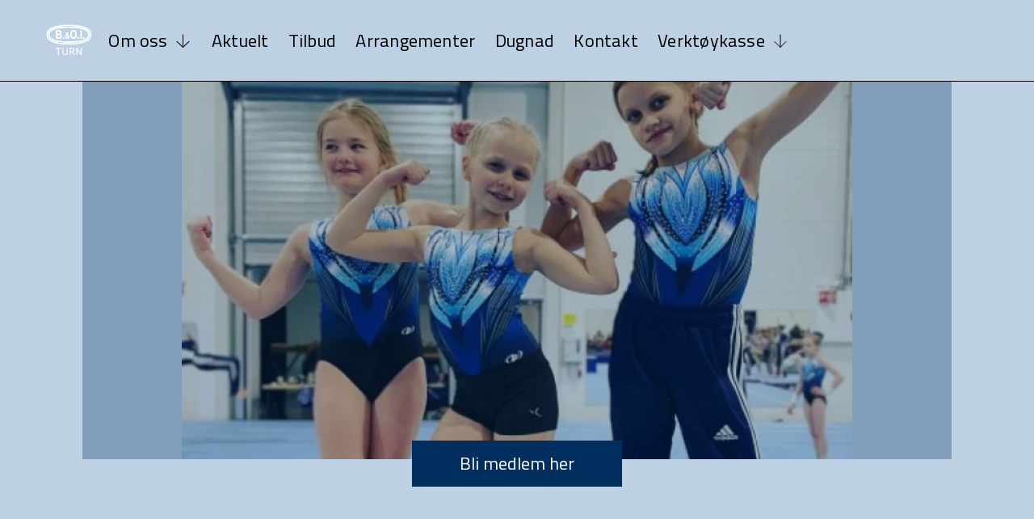

--- FILE ---
content_type: text/html;charset=utf-8
request_url: https://www.boiturn.no/
body_size: 36459
content:
<!doctype html>
<html xmlns:og="http://opengraphprotocol.org/schema/" xmlns:fb="http://www.facebook.com/2008/fbml" lang="no-NO"  >
  <head>
    <meta http-equiv="X-UA-Compatible" content="IE=edge,chrome=1">
    <meta name="viewport" content="width=device-width, initial-scale=1">
    <!-- This is Squarespace. --><!-- boiturn -->
<base href="">
<meta charset="utf-8" />
<title>B&amp;OI Turn</title>
<meta http-equiv="Accept-CH" content="Sec-CH-UA-Platform-Version, Sec-CH-UA-Model" /><link rel="icon" type="image/x-icon" href="https://images.squarespace-cdn.com/content/v1/682f14e17ed925180c571ad9/3a437990-06b8-41dd-8418-ba8b918efac7/favicon.ico?format=100w"/>
<link rel="canonical" href="https://www.boiturn.no"/>
<meta property="og:site_name" content="B&amp;OI Turn"/>
<meta property="og:title" content="B&amp;OI Turn"/>
<meta property="og:url" content="https://www.boiturn.no"/>
<meta property="og:type" content="website"/>
<meta property="og:image" content="http://static1.squarespace.com/static/682f14e17ed925180c571ad9/t/68fa283f58e8bd422ad4dbd9/1761224767135/logo.png?format=1500w"/>
<meta property="og:image:width" content="441"/>
<meta property="og:image:height" content="319"/>
<meta itemprop="name" content="B&amp;OI Turn"/>
<meta itemprop="url" content="https://www.boiturn.no"/>
<meta itemprop="thumbnailUrl" content="http://static1.squarespace.com/static/682f14e17ed925180c571ad9/t/68fa283f58e8bd422ad4dbd9/1761224767135/logo.png?format=1500w"/>
<link rel="image_src" href="http://static1.squarespace.com/static/682f14e17ed925180c571ad9/t/68fa283f58e8bd422ad4dbd9/1761224767135/logo.png?format=1500w" />
<meta itemprop="image" content="http://static1.squarespace.com/static/682f14e17ed925180c571ad9/t/68fa283f58e8bd422ad4dbd9/1761224767135/logo.png?format=1500w"/>
<meta name="twitter:title" content="B&amp;OI Turn"/>
<meta name="twitter:image" content="http://static1.squarespace.com/static/682f14e17ed925180c571ad9/t/68fa283f58e8bd422ad4dbd9/1761224767135/logo.png?format=1500w"/>
<meta name="twitter:url" content="https://www.boiturn.no"/>
<meta name="twitter:card" content="summary"/>
<meta name="description" content="" />
<link rel="preconnect" href="https://images.squarespace-cdn.com">
<link rel="preconnect" href="https://fonts.gstatic.com" crossorigin>
<link rel="stylesheet" href="https://fonts.googleapis.com/css2?family=Titillium+Web:ital,wght@0,400;0,700;1,400;1,700&family=Open+Sans:ital,wght@0,500;0,700;1,500;1,700"><script type="text/javascript" crossorigin="anonymous" defer="true" nomodule="nomodule" src="//assets.squarespace.com/@sqs/polyfiller/1.6/legacy.js"></script>
<script type="text/javascript" crossorigin="anonymous" defer="true" src="//assets.squarespace.com/@sqs/polyfiller/1.6/modern.js"></script>
<script type="text/javascript">SQUARESPACE_ROLLUPS = {};</script>
<script>(function(rollups, name) { if (!rollups[name]) { rollups[name] = {}; } rollups[name].js = ["//assets.squarespace.com/universal/scripts-compressed/extract-css-runtime-d5f20dac4be8f58c-min.no-NO.js"]; })(SQUARESPACE_ROLLUPS, 'squarespace-extract_css_runtime');</script>
<script crossorigin="anonymous" src="//assets.squarespace.com/universal/scripts-compressed/extract-css-runtime-d5f20dac4be8f58c-min.no-NO.js" defer ></script><script>(function(rollups, name) { if (!rollups[name]) { rollups[name] = {}; } rollups[name].js = ["//assets.squarespace.com/universal/scripts-compressed/extract-css-moment-js-vendor-b7d2305c15d70bb7-min.no-NO.js"]; })(SQUARESPACE_ROLLUPS, 'squarespace-extract_css_moment_js_vendor');</script>
<script crossorigin="anonymous" src="//assets.squarespace.com/universal/scripts-compressed/extract-css-moment-js-vendor-b7d2305c15d70bb7-min.no-NO.js" defer ></script><script>(function(rollups, name) { if (!rollups[name]) { rollups[name] = {}; } rollups[name].js = ["//assets.squarespace.com/universal/scripts-compressed/cldr-resource-pack-e84db5606439b17b-min.no-NO.js"]; })(SQUARESPACE_ROLLUPS, 'squarespace-cldr_resource_pack');</script>
<script crossorigin="anonymous" src="//assets.squarespace.com/universal/scripts-compressed/cldr-resource-pack-e84db5606439b17b-min.no-NO.js" defer ></script><script>(function(rollups, name) { if (!rollups[name]) { rollups[name] = {}; } rollups[name].js = ["//assets.squarespace.com/universal/scripts-compressed/common-vendors-stable-a28677d76d27cea1-min.no-NO.js"]; })(SQUARESPACE_ROLLUPS, 'squarespace-common_vendors_stable');</script>
<script crossorigin="anonymous" src="//assets.squarespace.com/universal/scripts-compressed/common-vendors-stable-a28677d76d27cea1-min.no-NO.js" defer ></script><script>(function(rollups, name) { if (!rollups[name]) { rollups[name] = {}; } rollups[name].js = ["//assets.squarespace.com/universal/scripts-compressed/common-vendors-94e287900e43ed4d-min.no-NO.js"]; })(SQUARESPACE_ROLLUPS, 'squarespace-common_vendors');</script>
<script crossorigin="anonymous" src="//assets.squarespace.com/universal/scripts-compressed/common-vendors-94e287900e43ed4d-min.no-NO.js" defer ></script><script>(function(rollups, name) { if (!rollups[name]) { rollups[name] = {}; } rollups[name].js = ["//assets.squarespace.com/universal/scripts-compressed/common-88cc22a92f608150-min.no-NO.js"]; })(SQUARESPACE_ROLLUPS, 'squarespace-common');</script>
<script crossorigin="anonymous" src="//assets.squarespace.com/universal/scripts-compressed/common-88cc22a92f608150-min.no-NO.js" defer ></script><script>(function(rollups, name) { if (!rollups[name]) { rollups[name] = {}; } rollups[name].js = ["//assets.squarespace.com/universal/scripts-compressed/user-account-core-fefb6e1b4ed0cf65-min.no-NO.js"]; })(SQUARESPACE_ROLLUPS, 'squarespace-user_account_core');</script>
<script crossorigin="anonymous" src="//assets.squarespace.com/universal/scripts-compressed/user-account-core-fefb6e1b4ed0cf65-min.no-NO.js" defer ></script><script>(function(rollups, name) { if (!rollups[name]) { rollups[name] = {}; } rollups[name].css = ["//assets.squarespace.com/universal/styles-compressed/user-account-core-8d51cb8a2fda451d-min.no-NO.css"]; })(SQUARESPACE_ROLLUPS, 'squarespace-user_account_core');</script>
<link rel="stylesheet" type="text/css" href="//assets.squarespace.com/universal/styles-compressed/user-account-core-8d51cb8a2fda451d-min.no-NO.css"><script>(function(rollups, name) { if (!rollups[name]) { rollups[name] = {}; } rollups[name].js = ["//assets.squarespace.com/universal/scripts-compressed/performance-e1dfe85c5ee651c8-min.no-NO.js"]; })(SQUARESPACE_ROLLUPS, 'squarespace-performance');</script>
<script crossorigin="anonymous" src="//assets.squarespace.com/universal/scripts-compressed/performance-e1dfe85c5ee651c8-min.no-NO.js" defer ></script><script data-name="static-context">Static = window.Static || {}; Static.SQUARESPACE_CONTEXT = {"betaFeatureFlags":["marketing_landing_page","campaigns_discount_section_in_blasts","commerce-product-forms-rendering","override_block_styles","modernized-pdp-m2-enabled","scripts_defer","nested_categories","campaigns_thumbnail_layout","enable_form_submission_trigger","section-sdk-plp-list-view-atc-button-enabled","form_block_first_last_name_required","contacts_and_campaigns_redesign","campaigns_discount_section_in_automations","i18n_beta_website_locales","campaigns_import_discounts","campaigns_merch_state","marketing_automations","new_stacked_index","supports_versioned_template_assets","campaigns_new_image_layout_picker","member_areas_feature"],"facebookAppId":"314192535267336","facebookApiVersion":"v6.0","rollups":{"squarespace-announcement-bar":{"js":"//assets.squarespace.com/universal/scripts-compressed/announcement-bar-ff798e1a7c1ed177-min.no-NO.js"},"squarespace-audio-player":{"css":"//assets.squarespace.com/universal/styles-compressed/audio-player-b05f5197a871c566-min.no-NO.css","js":"//assets.squarespace.com/universal/scripts-compressed/audio-player-36a0b9103d517ae2-min.no-NO.js"},"squarespace-blog-collection-list":{"css":"//assets.squarespace.com/universal/styles-compressed/blog-collection-list-b4046463b72f34e2-min.no-NO.css","js":"//assets.squarespace.com/universal/scripts-compressed/blog-collection-list-ed67ac7d7f346ed5-min.no-NO.js"},"squarespace-calendar-block-renderer":{"css":"//assets.squarespace.com/universal/styles-compressed/calendar-block-renderer-b72d08ba4421f5a0-min.no-NO.css","js":"//assets.squarespace.com/universal/scripts-compressed/calendar-block-renderer-cd4436cb8ffc47ac-min.no-NO.js"},"squarespace-chartjs-helpers":{"css":"//assets.squarespace.com/universal/styles-compressed/chartjs-helpers-96b256171ee039c1-min.no-NO.css","js":"//assets.squarespace.com/universal/scripts-compressed/chartjs-helpers-4fddbbdafeeb502b-min.no-NO.js"},"squarespace-comments":{"css":"//assets.squarespace.com/universal/styles-compressed/comments-af139775e7e76546-min.no-NO.css","js":"//assets.squarespace.com/universal/scripts-compressed/comments-4794313956ce5438-min.no-NO.js"},"squarespace-custom-css-popup":{"css":"//assets.squarespace.com/universal/styles-compressed/custom-css-popup-722530b41b383ca0-min.no-NO.css","js":"//assets.squarespace.com/universal/scripts-compressed/custom-css-popup-57cafd19dec1796d-min.no-NO.js"},"squarespace-dialog":{"css":"//assets.squarespace.com/universal/styles-compressed/dialog-f9093f2d526b94df-min.no-NO.css","js":"//assets.squarespace.com/universal/scripts-compressed/dialog-5a9bd697cb672821-min.no-NO.js"},"squarespace-events-collection":{"css":"//assets.squarespace.com/universal/styles-compressed/events-collection-b72d08ba4421f5a0-min.no-NO.css","js":"//assets.squarespace.com/universal/scripts-compressed/events-collection-680646a30d293a32-min.no-NO.js"},"squarespace-form-rendering-utils":{"js":"//assets.squarespace.com/universal/scripts-compressed/form-rendering-utils-83501c96cd9c4e10-min.no-NO.js"},"squarespace-forms":{"css":"//assets.squarespace.com/universal/styles-compressed/forms-0afd3c6ac30bbab1-min.no-NO.css","js":"//assets.squarespace.com/universal/scripts-compressed/forms-0647a0c38a28b324-min.no-NO.js"},"squarespace-gallery-collection-list":{"css":"//assets.squarespace.com/universal/styles-compressed/gallery-collection-list-b4046463b72f34e2-min.no-NO.css","js":"//assets.squarespace.com/universal/scripts-compressed/gallery-collection-list-b611001f95eeb380-min.no-NO.js"},"squarespace-image-zoom":{"css":"//assets.squarespace.com/universal/styles-compressed/image-zoom-b4046463b72f34e2-min.no-NO.css","js":"//assets.squarespace.com/universal/scripts-compressed/image-zoom-9c8c0f2fd8f41357-min.no-NO.js"},"squarespace-pinterest":{"css":"//assets.squarespace.com/universal/styles-compressed/pinterest-b4046463b72f34e2-min.no-NO.css","js":"//assets.squarespace.com/universal/scripts-compressed/pinterest-8612e5ff4cbddc93-min.no-NO.js"},"squarespace-popup-overlay":{"css":"//assets.squarespace.com/universal/styles-compressed/popup-overlay-b742b752f5880972-min.no-NO.css","js":"//assets.squarespace.com/universal/scripts-compressed/popup-overlay-122ff966f13f7379-min.no-NO.js"},"squarespace-product-quick-view":{"css":"//assets.squarespace.com/universal/styles-compressed/product-quick-view-9548705e5cf7ee87-min.no-NO.css","js":"//assets.squarespace.com/universal/scripts-compressed/product-quick-view-f6400f9f7cba9351-min.no-NO.js"},"squarespace-products-collection-item-v2":{"css":"//assets.squarespace.com/universal/styles-compressed/products-collection-item-v2-b4046463b72f34e2-min.no-NO.css","js":"//assets.squarespace.com/universal/scripts-compressed/products-collection-item-v2-832c027f78f8f7a1-min.no-NO.js"},"squarespace-products-collection-list-v2":{"css":"//assets.squarespace.com/universal/styles-compressed/products-collection-list-v2-b4046463b72f34e2-min.no-NO.css","js":"//assets.squarespace.com/universal/scripts-compressed/products-collection-list-v2-f869800afe5d5b5b-min.no-NO.js"},"squarespace-search-page":{"css":"//assets.squarespace.com/universal/styles-compressed/search-page-90a67fc09b9b32c6-min.no-NO.css","js":"//assets.squarespace.com/universal/scripts-compressed/search-page-70a05d460ec0ce45-min.no-NO.js"},"squarespace-search-preview":{"js":"//assets.squarespace.com/universal/scripts-compressed/search-preview-f04488c92e8ce1dd-min.no-NO.js"},"squarespace-simple-liking":{"css":"//assets.squarespace.com/universal/styles-compressed/simple-liking-701bf8bbc05ec6aa-min.no-NO.css","js":"//assets.squarespace.com/universal/scripts-compressed/simple-liking-51e4d45421aad8e3-min.no-NO.js"},"squarespace-social-buttons":{"css":"//assets.squarespace.com/universal/styles-compressed/social-buttons-95032e5fa98e47a5-min.no-NO.css","js":"//assets.squarespace.com/universal/scripts-compressed/social-buttons-e266b4c0ec704658-min.no-NO.js"},"squarespace-tourdates":{"css":"//assets.squarespace.com/universal/styles-compressed/tourdates-b4046463b72f34e2-min.no-NO.css","js":"//assets.squarespace.com/universal/scripts-compressed/tourdates-a696e1bb03964ae0-min.no-NO.js"},"squarespace-website-overlays-manager":{"css":"//assets.squarespace.com/universal/styles-compressed/website-overlays-manager-07ea5a4e004e6710-min.no-NO.css","js":"//assets.squarespace.com/universal/scripts-compressed/website-overlays-manager-173158d2dfde2270-min.no-NO.js"}},"pageType":2,"website":{"id":"682f14e17ed925180c571ad9","identifier":"boiturn","websiteType":1,"contentModifiedOn":1767605787976,"cloneable":false,"hasBeenCloneable":false,"siteStatus":{},"language":"no-NO","translationLocale":"no-NO","formattingLocale":"no-NO","timeZone":"Europe/Oslo","machineTimeZoneOffset":3600000,"timeZoneOffset":3600000,"timeZoneAbbr":"CET","siteTitle":"B&OI Turn","fullSiteTitle":"B&OI Turn","siteDescription":"","location":{},"logoImageId":"68fa283f58e8bd422ad4dbd9","shareButtonOptions":{"6":true,"1":true,"7":true,"2":true,"3":true,"4":true,"8":true},"logoImageUrl":"//images.squarespace-cdn.com/content/v1/682f14e17ed925180c571ad9/25c9abc8-1bab-44db-83ed-44cc010276ea/logo.png","authenticUrl":"https://www.boiturn.no","internalUrl":"https://boiturn.squarespace.com","baseUrl":"https://www.boiturn.no","primaryDomain":"www.boiturn.no","sslSetting":3,"isHstsEnabled":true,"socialAccounts":[{"serviceId":64,"screenname":"Instagram","addedOn":1758800916238,"profileUrl":"http://instagram.com/boiturn","iconEnabled":true,"serviceName":"instagram-unauth"},{"serviceId":60,"screenname":"Facebook","addedOn":1758800916245,"profileUrl":"http://facebook.com/boiturn","iconEnabled":true,"serviceName":"facebook-unauth"}],"typekitId":"","statsMigrated":false,"imageMetadataProcessingEnabled":false,"screenshotId":"178de591596c94b44870d29d852becae72cbfbc160bbbe7280e1aad18b18394b","captchaSettings":{"enabledForDonations":false},"showOwnerLogin":false},"websiteSettings":{"id":"682f14e17ed925180c571adb","websiteId":"682f14e17ed925180c571ad9","subjects":[],"country":"NO","state":"","simpleLikingEnabled":true,"popupOverlaySettings":{"style":1,"enabledPages":[]},"commentLikesAllowed":true,"commentAnonAllowed":true,"commentThreaded":true,"commentApprovalRequired":false,"commentAvatarsOn":true,"commentSortType":2,"commentFlagThreshold":0,"commentFlagsAllowed":true,"commentEnableByDefault":true,"commentDisableAfterDaysDefault":0,"disqusShortname":"","commentsEnabled":false,"businessHours":{},"storeSettings":{"returnPolicy":null,"termsOfService":null,"privacyPolicy":null,"expressCheckout":false,"continueShoppingLinkUrl":"/","useLightCart":false,"showNoteField":false,"shippingCountryDefaultValue":"US","billToShippingDefaultValue":false,"showShippingPhoneNumber":true,"isShippingPhoneRequired":false,"showBillingPhoneNumber":true,"isBillingPhoneRequired":false,"currenciesSupported":["USD","CAD","GBP","AUD","EUR","CHF","NOK","SEK","DKK","NZD","SGD","MXN","HKD","CZK","ILS","MYR","RUB","PHP","PLN","THB","BRL","ARS","COP","IDR","INR","JPY","ZAR"],"defaultCurrency":"USD","selectedCurrency":"NOK","measurementStandard":1,"showCustomCheckoutForm":false,"checkoutPageMarketingOptInEnabled":true,"enableMailingListOptInByDefault":false,"sameAsRetailLocation":false,"merchandisingSettings":{"scarcityEnabledOnProductItems":false,"scarcityEnabledOnProductBlocks":false,"scarcityMessageType":"DEFAULT_SCARCITY_MESSAGE","scarcityThreshold":10,"multipleQuantityAllowedForServices":true,"restockNotificationsEnabled":false,"restockNotificationsSuccessText":"","restockNotificationsMailingListSignUpEnabled":false,"relatedProductsEnabled":false,"relatedProductsOrdering":"random","soldOutVariantsDropdownDisabled":false,"productComposerOptedIn":false,"productComposerABTestOptedOut":false,"productReviewsEnabled":false},"minimumOrderSubtotalEnabled":false,"minimumOrderSubtotal":{"currency":"NOK","value":"0.00"},"addToCartConfirmationType":2,"isLive":false,"multipleQuantityAllowedForServices":true},"useEscapeKeyToLogin":false,"ssBadgeType":1,"ssBadgePosition":4,"ssBadgeVisibility":1,"ssBadgeDevices":1,"pinterestOverlayOptions":{"mode":"disabled"},"userAccountsSettings":{"loginAllowed":true,"signupAllowed":true}},"cookieSettings":{"isCookieBannerEnabled":false,"isRestrictiveCookiePolicyEnabled":false,"cookieBannerText":"","cookieBannerTheme":"","cookieBannerVariant":"","cookieBannerPosition":"","cookieBannerCtaVariant":"","cookieBannerCtaText":"","cookieBannerAcceptType":"OPT_IN","cookieBannerOptOutCtaText":"","cookieBannerHasOptOut":false,"cookieBannerHasManageCookies":true,"cookieBannerManageCookiesLabel":"","cookieBannerSavedPreferencesText":"","cookieBannerSavedPreferencesLayout":"PILL"},"websiteCloneable":false,"collection":{"title":"Home","id":"682f1571e8b09240c029cdcf","fullUrl":"/","type":10,"permissionType":1},"subscribed":false,"appDomain":"squarespace.com","templateTweakable":true,"tweakJSON":{"form-use-theme-colors":"true","header-logo-height":"50px","header-mobile-logo-max-height":"33px","header-vert-padding":"2vw","header-width":"Inset","maxPageWidth":"1400px","mobile-header-vert-padding":"6vw","pagePadding":"4vw","tweak-blog-alternating-side-by-side-image-aspect-ratio":"1:1 Square","tweak-blog-alternating-side-by-side-image-spacing":"6%","tweak-blog-alternating-side-by-side-meta-spacing":"20px","tweak-blog-alternating-side-by-side-primary-meta":"Categories","tweak-blog-alternating-side-by-side-read-more-spacing":"20px","tweak-blog-alternating-side-by-side-secondary-meta":"Date","tweak-blog-basic-grid-columns":"4","tweak-blog-basic-grid-image-aspect-ratio":"3:2 Standard","tweak-blog-basic-grid-image-spacing":"35px","tweak-blog-basic-grid-meta-spacing":"21px","tweak-blog-basic-grid-primary-meta":"Categories","tweak-blog-basic-grid-read-more-spacing":"0px","tweak-blog-basic-grid-secondary-meta":"Date","tweak-blog-item-custom-width":"50","tweak-blog-item-show-author-profile":"false","tweak-blog-item-width":"Medium","tweak-blog-masonry-columns":"2","tweak-blog-masonry-horizontal-spacing":"30px","tweak-blog-masonry-image-spacing":"20px","tweak-blog-masonry-meta-spacing":"20px","tweak-blog-masonry-primary-meta":"Categories","tweak-blog-masonry-read-more-spacing":"20px","tweak-blog-masonry-secondary-meta":"Date","tweak-blog-masonry-vertical-spacing":"30px","tweak-blog-side-by-side-image-aspect-ratio":"1:1 Square","tweak-blog-side-by-side-image-spacing":"6%","tweak-blog-side-by-side-meta-spacing":"20px","tweak-blog-side-by-side-primary-meta":"Categories","tweak-blog-side-by-side-read-more-spacing":"20px","tweak-blog-side-by-side-secondary-meta":"Date","tweak-blog-single-column-image-spacing":"50px","tweak-blog-single-column-meta-spacing":"30px","tweak-blog-single-column-primary-meta":"Categories","tweak-blog-single-column-read-more-spacing":"15px","tweak-blog-single-column-secondary-meta":"Date","tweak-events-stacked-show-thumbnails":"true","tweak-events-stacked-thumbnail-size":"1:1 Square","tweak-fixed-header":"false","tweak-fixed-header-style":"Basic","tweak-global-animations-animation-curve":"ease","tweak-global-animations-animation-delay":"0.6s","tweak-global-animations-animation-duration":"0.90s","tweak-global-animations-animation-style":"fade","tweak-global-animations-animation-type":"none","tweak-global-animations-complexity-level":"detailed","tweak-global-animations-enabled":"false","tweak-portfolio-grid-basic-custom-height":"50","tweak-portfolio-grid-overlay-custom-height":"50","tweak-portfolio-hover-follow-acceleration":"10%","tweak-portfolio-hover-follow-animation-duration":"Fast","tweak-portfolio-hover-follow-animation-type":"Fade","tweak-portfolio-hover-follow-delimiter":"Bullet","tweak-portfolio-hover-follow-front":"false","tweak-portfolio-hover-follow-layout":"Inline","tweak-portfolio-hover-follow-size":"50","tweak-portfolio-hover-follow-text-spacing-x":"1.5","tweak-portfolio-hover-follow-text-spacing-y":"1.5","tweak-portfolio-hover-static-animation-duration":"Fast","tweak-portfolio-hover-static-animation-type":"Fade","tweak-portfolio-hover-static-delimiter":"Hyphen","tweak-portfolio-hover-static-front":"true","tweak-portfolio-hover-static-layout":"Inline","tweak-portfolio-hover-static-size":"50","tweak-portfolio-hover-static-text-spacing-x":"1.5","tweak-portfolio-hover-static-text-spacing-y":"1.5","tweak-portfolio-index-background-animation-duration":"Medium","tweak-portfolio-index-background-animation-type":"Fade","tweak-portfolio-index-background-custom-height":"50","tweak-portfolio-index-background-delimiter":"None","tweak-portfolio-index-background-height":"Large","tweak-portfolio-index-background-horizontal-alignment":"Center","tweak-portfolio-index-background-link-format":"Stacked","tweak-portfolio-index-background-persist":"false","tweak-portfolio-index-background-vertical-alignment":"Middle","tweak-portfolio-index-background-width":"Full","tweak-product-basic-item-click-action":"None","tweak-product-basic-item-gallery-aspect-ratio":"3:4 Three-Four (Vertical)","tweak-product-basic-item-gallery-design":"Slideshow","tweak-product-basic-item-gallery-width":"50%","tweak-product-basic-item-hover-action":"None","tweak-product-basic-item-image-spacing":"2vw","tweak-product-basic-item-image-zoom-factor":"2","tweak-product-basic-item-product-variant-display":"Dropdown","tweak-product-basic-item-thumbnail-placement":"Side","tweak-product-basic-item-variant-picker-layout":"Dropdowns","tweak-products-add-to-cart-button":"false","tweak-products-columns":"2","tweak-products-gutter-column":"2vw","tweak-products-gutter-row":"5vw","tweak-products-header-text-alignment":"Middle","tweak-products-image-aspect-ratio":"1:1 Square","tweak-products-image-text-spacing":"1.5vw","tweak-products-mobile-columns":"1","tweak-products-text-alignment":"Left","tweak-products-width":"Full","tweak-transparent-header":"true"},"templateId":"5c5a519771c10ba3470d8101","templateVersion":"7.1","pageFeatures":[1,2,4],"gmRenderKey":"QUl6YVN5Q0JUUk9xNkx1dkZfSUUxcjQ2LVQ0QWVUU1YtMGQ3bXk4","templateScriptsRootUrl":"https://static1.squarespace.com/static/vta/5c5a519771c10ba3470d8101/scripts/","impersonatedSession":false,"demoCollections":[{"collectionId":"66e86346573bfe12e1909ed1","deleted":true},{"collectionId":"66e8634a573bfe12e1909f91","deleted":true},{"collectionId":"66e8634c573bfe12e1909fb8","deleted":true},{"collectionId":"66e8634f573bfe12e190a061","deleted":true},{"collectionId":"66e86353573bfe12e190a0f5","deleted":true},{"collectionId":"66e86354573bfe12e190a118","deleted":true},{"collectionId":"66e871cd3fa8513c3404c05c","deleted":true}],"tzData":{"zones":[[60,"EU","CE%sT",null]],"rules":{"EU":[[1981,"max",null,"Mar","lastSun","1:00u","1:00","S"],[1996,"max",null,"Oct","lastSun","1:00u","0",null]]}},"showAnnouncementBar":false,"recaptchaEnterpriseContext":{"recaptchaEnterpriseSiteKey":"6LdDFQwjAAAAAPigEvvPgEVbb7QBm-TkVJdDTlAv"},"i18nContext":{"timeZoneData":{"id":"Europe/Berlin","name":"sentraleuropeisk tid"}},"env":"PRODUCTION","visitorFormContext":{"formFieldFormats":{"initialAddressFormat":{"id":0,"type":"ADDRESS","country":"NO","labelLocale":"no","fields":[{"type":"FIELD","label":"Adresselinje 1","identifier":"Line1","length":0,"required":true,"metadata":{"autocomplete":"address-line1"}},{"type":"SEPARATOR","label":"\n","identifier":"Newline","length":0,"required":false,"metadata":{}},{"type":"FIELD","label":"Adresselinje 2","identifier":"Line2","length":0,"required":false,"metadata":{"autocomplete":"address-line2"}},{"type":"SEPARATOR","label":"\n","identifier":"Newline","length":0,"required":false,"metadata":{}},{"type":"FIELD","label":"Postnummer","identifier":"Zip","length":0,"required":true,"metadata":{"autocomplete":"postal-code"}},{"type":"SEPARATOR","label":" ","identifier":"Space","length":0,"required":false,"metadata":{}},{"type":"FIELD","label":"By","identifier":"City","length":0,"required":true,"metadata":{"autocomplete":"address-level1"}}]},"initialNameOrder":"GIVEN_FIRST","initialPhoneFormat":{"id":0,"type":"PHONE_NUMBER","country":"NO","labelLocale":"no-NO","fields":[{"type":"FIELD","label":"1","identifier":"1","length":2,"required":false,"metadata":{}},{"type":"SEPARATOR","label":" ","identifier":"Space","length":0,"required":false,"metadata":{}},{"type":"FIELD","label":"2","identifier":"2","length":2,"required":false,"metadata":{}},{"type":"SEPARATOR","label":" ","identifier":"Space","length":0,"required":false,"metadata":{}},{"type":"FIELD","label":"3","identifier":"3","length":2,"required":false,"metadata":{}},{"type":"SEPARATOR","label":" ","identifier":"Space","length":0,"required":false,"metadata":{}},{"type":"FIELD","label":"4","identifier":"4","length":14,"required":false,"metadata":{}}]},"countries":[{"name":"Afghanistan","code":"AF","phoneCode":"+93"},{"name":"Albania","code":"AL","phoneCode":"+355"},{"name":"Algerie","code":"DZ","phoneCode":"+213"},{"name":"Amerikansk Samoa","code":"AS","phoneCode":"+1"},{"name":"Andorra","code":"AD","phoneCode":"+376"},{"name":"Angola","code":"AO","phoneCode":"+244"},{"name":"Anguilla","code":"AI","phoneCode":"+1"},{"name":"Antigua og Barbuda","code":"AG","phoneCode":"+1"},{"name":"Argentina","code":"AR","phoneCode":"+54"},{"name":"Armenia","code":"AM","phoneCode":"+374"},{"name":"Aruba","code":"AW","phoneCode":"+297"},{"name":"Ascension","code":"AC","phoneCode":"+247"},{"name":"Aserbajdsjan","code":"AZ","phoneCode":"+994"},{"name":"Australia","code":"AU","phoneCode":"+61"},{"name":"Bahamas","code":"BS","phoneCode":"+1"},{"name":"Bahrain","code":"BH","phoneCode":"+973"},{"name":"Bangladesh","code":"BD","phoneCode":"+880"},{"name":"Barbados","code":"BB","phoneCode":"+1"},{"name":"Belarus","code":"BY","phoneCode":"+375"},{"name":"Belgia","code":"BE","phoneCode":"+32"},{"name":"Belize","code":"BZ","phoneCode":"+501"},{"name":"Benin","code":"BJ","phoneCode":"+229"},{"name":"Bermuda","code":"BM","phoneCode":"+1"},{"name":"Bhutan","code":"BT","phoneCode":"+975"},{"name":"Bolivia","code":"BO","phoneCode":"+591"},{"name":"Bosnia-Hercegovina","code":"BA","phoneCode":"+387"},{"name":"Botswana","code":"BW","phoneCode":"+267"},{"name":"Brasil","code":"BR","phoneCode":"+55"},{"name":"Brunei","code":"BN","phoneCode":"+673"},{"name":"Bulgaria","code":"BG","phoneCode":"+359"},{"name":"Burkina Faso","code":"BF","phoneCode":"+226"},{"name":"Burundi","code":"BI","phoneCode":"+257"},{"name":"Canada","code":"CA","phoneCode":"+1"},{"name":"Cayman\u00F8yene","code":"KY","phoneCode":"+1"},{"name":"Chile","code":"CL","phoneCode":"+56"},{"name":"Christmas\u00F8ya","code":"CX","phoneCode":"+61"},{"name":"Colombia","code":"CO","phoneCode":"+57"},{"name":"Cook\u00F8yene","code":"CK","phoneCode":"+682"},{"name":"Costa Rica","code":"CR","phoneCode":"+506"},{"name":"Cuba","code":"CU","phoneCode":"+53"},{"name":"Cura\u00E7ao","code":"CW","phoneCode":"+599"},{"name":"Danmark","code":"DK","phoneCode":"+45"},{"name":"De amerikanske jomfru\u00F8yene","code":"VI","phoneCode":"+1"},{"name":"De britiske jomfru\u00F8yene","code":"VG","phoneCode":"+1"},{"name":"De forente arabiske emirater","code":"AE","phoneCode":"+971"},{"name":"Den dominikanske republikk","code":"DO","phoneCode":"+1"},{"name":"Den sentralafrikanske republikk","code":"CF","phoneCode":"+236"},{"name":"Det britiske territoriet i Indiahavet","code":"IO","phoneCode":"+246"},{"name":"Det palestinske omr\u00E5det","code":"PS","phoneCode":"+970"},{"name":"Djibouti","code":"DJ","phoneCode":"+253"},{"name":"Dominica","code":"DM","phoneCode":"+1"},{"name":"Ecuador","code":"EC","phoneCode":"+593"},{"name":"Egypt","code":"EG","phoneCode":"+20"},{"name":"Ekvatorial-Guinea","code":"GQ","phoneCode":"+240"},{"name":"Elfenbenskysten","code":"CI","phoneCode":"+225"},{"name":"El Salvador","code":"SV","phoneCode":"+503"},{"name":"Eritrea","code":"ER","phoneCode":"+291"},{"name":"Estland","code":"EE","phoneCode":"+372"},{"name":"Eswatini","code":"SZ","phoneCode":"+268"},{"name":"Etiopia","code":"ET","phoneCode":"+251"},{"name":"Falklands\u00F8yene","code":"FK","phoneCode":"+500"},{"name":"Fiji","code":"FJ","phoneCode":"+679"},{"name":"Filippinene","code":"PH","phoneCode":"+63"},{"name":"Finland","code":"FI","phoneCode":"+358"},{"name":"Frankrike","code":"FR","phoneCode":"+33"},{"name":"Fransk Guyana","code":"GF","phoneCode":"+594"},{"name":"Fransk Polynesia","code":"PF","phoneCode":"+689"},{"name":"F\u00E6r\u00F8yene","code":"FO","phoneCode":"+298"},{"name":"Gabon","code":"GA","phoneCode":"+241"},{"name":"Gambia","code":"GM","phoneCode":"+220"},{"name":"Georgia","code":"GE","phoneCode":"+995"},{"name":"Ghana","code":"GH","phoneCode":"+233"},{"name":"Gibraltar","code":"GI","phoneCode":"+350"},{"name":"Grenada","code":"GD","phoneCode":"+1"},{"name":"Gr\u00F8nland","code":"GL","phoneCode":"+299"},{"name":"Guadeloupe","code":"GP","phoneCode":"+590"},{"name":"Guam","code":"GU","phoneCode":"+1"},{"name":"Guatemala","code":"GT","phoneCode":"+502"},{"name":"Guernsey","code":"GG","phoneCode":"+44"},{"name":"Guinea","code":"GN","phoneCode":"+224"},{"name":"Guinea-Bissau","code":"GW","phoneCode":"+245"},{"name":"Guyana","code":"GY","phoneCode":"+592"},{"name":"Haiti","code":"HT","phoneCode":"+509"},{"name":"Hellas","code":"GR","phoneCode":"+30"},{"name":"Honduras","code":"HN","phoneCode":"+504"},{"name":"Hongkong SAR Kina","code":"HK","phoneCode":"+852"},{"name":"India","code":"IN","phoneCode":"+91"},{"name":"Indonesia","code":"ID","phoneCode":"+62"},{"name":"Irak","code":"IQ","phoneCode":"+964"},{"name":"Iran","code":"IR","phoneCode":"+98"},{"name":"Irland","code":"IE","phoneCode":"+353"},{"name":"Island","code":"IS","phoneCode":"+354"},{"name":"Israel","code":"IL","phoneCode":"+972"},{"name":"Italia","code":"IT","phoneCode":"+39"},{"name":"Jamaica","code":"JM","phoneCode":"+1"},{"name":"Japan","code":"JP","phoneCode":"+81"},{"name":"Jemen","code":"YE","phoneCode":"+967"},{"name":"Jersey","code":"JE","phoneCode":"+44"},{"name":"Jordan","code":"JO","phoneCode":"+962"},{"name":"Kambodsja","code":"KH","phoneCode":"+855"},{"name":"Kamerun","code":"CM","phoneCode":"+237"},{"name":"Kapp Verde","code":"CV","phoneCode":"+238"},{"name":"Karibisk Nederland","code":"BQ","phoneCode":"+599"},{"name":"Kasakhstan","code":"KZ","phoneCode":"+7"},{"name":"Kenya","code":"KE","phoneCode":"+254"},{"name":"Kina","code":"CN","phoneCode":"+86"},{"name":"Kirgisistan","code":"KG","phoneCode":"+996"},{"name":"Kiribati","code":"KI","phoneCode":"+686"},{"name":"Kokos\u00F8yene","code":"CC","phoneCode":"+61"},{"name":"Komorene","code":"KM","phoneCode":"+269"},{"name":"Kongo","code":"CD","phoneCode":"+243"},{"name":"Kongo-Brazzaville","code":"CG","phoneCode":"+242"},{"name":"Kosovo","code":"XK","phoneCode":"+383"},{"name":"Kroatia","code":"HR","phoneCode":"+385"},{"name":"Kuwait","code":"KW","phoneCode":"+965"},{"name":"Kypros","code":"CY","phoneCode":"+357"},{"name":"Laos","code":"LA","phoneCode":"+856"},{"name":"Latvia","code":"LV","phoneCode":"+371"},{"name":"Lesotho","code":"LS","phoneCode":"+266"},{"name":"Libanon","code":"LB","phoneCode":"+961"},{"name":"Liberia","code":"LR","phoneCode":"+231"},{"name":"Libya","code":"LY","phoneCode":"+218"},{"name":"Liechtenstein","code":"LI","phoneCode":"+423"},{"name":"Litauen","code":"LT","phoneCode":"+370"},{"name":"Luxemburg","code":"LU","phoneCode":"+352"},{"name":"Macao SAR Kina","code":"MO","phoneCode":"+853"},{"name":"Madagaskar","code":"MG","phoneCode":"+261"},{"name":"Malawi","code":"MW","phoneCode":"+265"},{"name":"Malaysia","code":"MY","phoneCode":"+60"},{"name":"Maldivene","code":"MV","phoneCode":"+960"},{"name":"Mali","code":"ML","phoneCode":"+223"},{"name":"Malta","code":"MT","phoneCode":"+356"},{"name":"Man","code":"IM","phoneCode":"+44"},{"name":"Marokko","code":"MA","phoneCode":"+212"},{"name":"Marshall\u00F8yene","code":"MH","phoneCode":"+692"},{"name":"Martinique","code":"MQ","phoneCode":"+596"},{"name":"Mauritania","code":"MR","phoneCode":"+222"},{"name":"Mauritius","code":"MU","phoneCode":"+230"},{"name":"Mayotte","code":"YT","phoneCode":"+262"},{"name":"Mexico","code":"MX","phoneCode":"+52"},{"name":"Mikronesiaf\u00F8derasjonen","code":"FM","phoneCode":"+691"},{"name":"Moldova","code":"MD","phoneCode":"+373"},{"name":"Monaco","code":"MC","phoneCode":"+377"},{"name":"Mongolia","code":"MN","phoneCode":"+976"},{"name":"Montenegro","code":"ME","phoneCode":"+382"},{"name":"Montserrat","code":"MS","phoneCode":"+1"},{"name":"Mosambik","code":"MZ","phoneCode":"+258"},{"name":"Myanmar (Burma)","code":"MM","phoneCode":"+95"},{"name":"Namibia","code":"NA","phoneCode":"+264"},{"name":"Nauru","code":"NR","phoneCode":"+674"},{"name":"Nederland","code":"NL","phoneCode":"+31"},{"name":"Nepal","code":"NP","phoneCode":"+977"},{"name":"New Zealand","code":"NZ","phoneCode":"+64"},{"name":"Nicaragua","code":"NI","phoneCode":"+505"},{"name":"Niger","code":"NE","phoneCode":"+227"},{"name":"Nigeria","code":"NG","phoneCode":"+234"},{"name":"Niue","code":"NU","phoneCode":"+683"},{"name":"Nord-Korea","code":"KP","phoneCode":"+850"},{"name":"Nord-Makedonia","code":"MK","phoneCode":"+389"},{"name":"Nord-Marianene","code":"MP","phoneCode":"+1"},{"name":"Norfolk\u00F8ya","code":"NF","phoneCode":"+672"},{"name":"Norge","code":"NO","phoneCode":"+47"},{"name":"Ny-Caledonia","code":"NC","phoneCode":"+687"},{"name":"Oman","code":"OM","phoneCode":"+968"},{"name":"Pakistan","code":"PK","phoneCode":"+92"},{"name":"Palau","code":"PW","phoneCode":"+680"},{"name":"Panama","code":"PA","phoneCode":"+507"},{"name":"Papua Ny-Guinea","code":"PG","phoneCode":"+675"},{"name":"Paraguay","code":"PY","phoneCode":"+595"},{"name":"Peru","code":"PE","phoneCode":"+51"},{"name":"Polen","code":"PL","phoneCode":"+48"},{"name":"Portugal","code":"PT","phoneCode":"+351"},{"name":"Puerto Rico","code":"PR","phoneCode":"+1"},{"name":"Qatar","code":"QA","phoneCode":"+974"},{"name":"R\u00E9union","code":"RE","phoneCode":"+262"},{"name":"Romania","code":"RO","phoneCode":"+40"},{"name":"Russland","code":"RU","phoneCode":"+7"},{"name":"Rwanda","code":"RW","phoneCode":"+250"},{"name":"Saint-Barth\u00E9lemy","code":"BL","phoneCode":"+590"},{"name":"Saint Kitts og Nevis","code":"KN","phoneCode":"+1"},{"name":"Saint-Martin","code":"MF","phoneCode":"+590"},{"name":"Saint-Pierre-et-Miquelon","code":"PM","phoneCode":"+508"},{"name":"Salomon\u00F8yene","code":"SB","phoneCode":"+677"},{"name":"Samoa","code":"WS","phoneCode":"+685"},{"name":"San Marino","code":"SM","phoneCode":"+378"},{"name":"S\u00E3o Tom\u00E9 og Pr\u00EDncipe","code":"ST","phoneCode":"+239"},{"name":"Saudi-Arabia","code":"SA","phoneCode":"+966"},{"name":"Senegal","code":"SN","phoneCode":"+221"},{"name":"Serbia","code":"RS","phoneCode":"+381"},{"name":"Seychellene","code":"SC","phoneCode":"+248"},{"name":"Sierra Leone","code":"SL","phoneCode":"+232"},{"name":"Singapore","code":"SG","phoneCode":"+65"},{"name":"Sint Maarten","code":"SX","phoneCode":"+1"},{"name":"Slovakia","code":"SK","phoneCode":"+421"},{"name":"Slovenia","code":"SI","phoneCode":"+386"},{"name":"Somalia","code":"SO","phoneCode":"+252"},{"name":"Spania","code":"ES","phoneCode":"+34"},{"name":"Sri Lanka","code":"LK","phoneCode":"+94"},{"name":"St. Helena","code":"SH","phoneCode":"+290"},{"name":"St. Lucia","code":"LC","phoneCode":"+1"},{"name":"St. Vincent og Grenadinene","code":"VC","phoneCode":"+1"},{"name":"Storbritannia","code":"GB","phoneCode":"+44"},{"name":"Sudan","code":"SD","phoneCode":"+249"},{"name":"Surinam","code":"SR","phoneCode":"+597"},{"name":"Svalbard og Jan Mayen","code":"SJ","phoneCode":"+47"},{"name":"Sveits","code":"CH","phoneCode":"+41"},{"name":"Sverige","code":"SE","phoneCode":"+46"},{"name":"Syria","code":"SY","phoneCode":"+963"},{"name":"S\u00F8r-Afrika","code":"ZA","phoneCode":"+27"},{"name":"S\u00F8r-Korea","code":"KR","phoneCode":"+82"},{"name":"S\u00F8r-Sudan","code":"SS","phoneCode":"+211"},{"name":"Tadsjikistan","code":"TJ","phoneCode":"+992"},{"name":"Taiwan","code":"TW","phoneCode":"+886"},{"name":"Tanzania","code":"TZ","phoneCode":"+255"},{"name":"Thailand","code":"TH","phoneCode":"+66"},{"name":"Togo","code":"TG","phoneCode":"+228"},{"name":"Tokelau","code":"TK","phoneCode":"+690"},{"name":"Tonga","code":"TO","phoneCode":"+676"},{"name":"Trinidad og Tobago","code":"TT","phoneCode":"+1"},{"name":"Tristan da Cunha","code":"TA","phoneCode":"+290"},{"name":"Tsjad","code":"TD","phoneCode":"+235"},{"name":"Tsjekkia","code":"CZ","phoneCode":"+420"},{"name":"Tunisia","code":"TN","phoneCode":"+216"},{"name":"Turkmenistan","code":"TM","phoneCode":"+993"},{"name":"Turks- og Caicos\u00F8yene","code":"TC","phoneCode":"+1"},{"name":"Tuvalu","code":"TV","phoneCode":"+688"},{"name":"Tyrkia","code":"TR","phoneCode":"+90"},{"name":"Tyskland","code":"DE","phoneCode":"+49"},{"name":"Uganda","code":"UG","phoneCode":"+256"},{"name":"Ukraina","code":"UA","phoneCode":"+380"},{"name":"Ungarn","code":"HU","phoneCode":"+36"},{"name":"Uruguay","code":"UY","phoneCode":"+598"},{"name":"USA","code":"US","phoneCode":"+1"},{"name":"Usbekistan","code":"UZ","phoneCode":"+998"},{"name":"Vanuatu","code":"VU","phoneCode":"+678"},{"name":"Vatikanstaten","code":"VA","phoneCode":"+39"},{"name":"Venezuela","code":"VE","phoneCode":"+58"},{"name":"Vest-Sahara","code":"EH","phoneCode":"+212"},{"name":"Vietnam","code":"VN","phoneCode":"+84"},{"name":"Wallis og Futuna","code":"WF","phoneCode":"+681"},{"name":"Zambia","code":"ZM","phoneCode":"+260"},{"name":"Zimbabwe","code":"ZW","phoneCode":"+263"},{"name":"\u00D8sterrike","code":"AT","phoneCode":"+43"},{"name":"\u00D8st-Timor","code":"TL","phoneCode":"+670"},{"name":"\u00C5land","code":"AX","phoneCode":"+358"}]},"localizedStrings":{"validation":{"noValidSelection":"Du m\u00E5 ta et gyldig valg.","invalidUrl":"M\u00E5 v\u00E6re en gyldig URL-adresse.","stringTooLong":"Verdien kan ikke v\u00E6re lengre enn {0}.","containsInvalidKey":"{0} inneholder en ugyldig n\u00F8kkel.","invalidTwitterUsername":"M\u00E5 v\u00E6re et gyldig Twitter-brukernavn.","valueOutsideRange":"Verdien m\u00E5 v\u00E6re mellom {0} og {1}.","invalidPassword":"Passord kan ikke inneholde mellomrom.","missingRequiredSubfields":"{0} mangler obligatoriske underfelt: {1}","invalidCurrency":"Valutaverdien m\u00E5 formateres som 1234 eller 123,99.","invalidMapSize":"Verdien m\u00E5 inneholde n\u00F8yaktig {0} elementer.","subfieldsRequired":"Alle felt i {0} er p\u00E5krevd.","formSubmissionFailed":"Innsending av skjema mislyktes. Se over f\u00F8lgende informasjon: {0}.","invalidCountryCode":"Landskode b\u00F8r ha et valgfritt plusstegn og opptil fire sifre.","invalidDate":"Dette er ikke en virkelig dato.","required":"{0} er p\u00E5krevd.","invalidStringLength":"Verdien m\u00E5 best\u00E5 av {0} tegn.","invalidEmail":"E-postadresser m\u00E5 f\u00F8lge formatet bruker@domene.no.","invalidListLength":"Verdien m\u00E5 best\u00E5 av {0} elementer.","allEmpty":"Fyll ut minst ett skjemafelt.","missingRequiredQuestion":"Mangler et obligatorisk sp\u00F8rsm\u00E5l.","invalidQuestion":"Inneholdt et ugyldig sp\u00F8rsm\u00E5l.","captchaFailure":"Captcha-validering mislyktes. Pr\u00F8v igjen.","stringTooShort":"Verdien m\u00E5 best\u00E5 av minst {0}.","invalid":"{0} er ikke gyldig.","formErrors":"Feil i skjemaet","containsInvalidValue":"{0} inneholder en ugyldig verdi.","invalidUnsignedNumber":"Tall kan bare inneholde sifre og ingen andre tegn.","invalidName":"Gyldige navn inneholder bare bokstaver, tall, mellomrom eller tegnene ' eller -."},"submit":"Send inn","status":{"title":"{@}-blokk","learnMore":"Finn ut mer"},"name":{"firstName":"Fornavn","lastName":"Etternavn"},"lightbox":{"openForm":"\u00C5pne skjema"},"likert":{"agree":"Enig","stronglyDisagree":"Veldig uenig","disagree":"Uenig","stronglyAgree":"Veldig enig","neutral":"N\u00F8ytral"},"time":{"am":"AM","second":"Sekund","pm":"PM","minute":"Minutt","amPm":"AM/PM","hour":"Time"},"notFound":"Skjemaet ikke funnet.","date":{"yyyy":"\u00C5\u00C5\u00C5\u00C5","year":"\u00C5r","mm":"MM","day":"Dag","month":"M\u00E5ned","dd":"DD"},"phone":{"country":"Land","number":"Nummer","prefix":"Retningsnummer","areaCode":"Retningsnummer","line":"Linje"},"submitError":"Kan ikke sende inn skjemaet. Pr\u00F8v igjen senere.","address":{"stateProvince":"Delstat/provins","country":"Land","zipPostalCode":"Postnummer","address2":"Adresse 2","address1":"Adresse 1","city":"Poststed"},"email":{"signUp":"Registrer deg for \u00E5 f\u00E5 nyheter og oppdateringer"},"cannotSubmitDemoForm":"Dette er et demonstrasjonsskjema og kan ikke sendes inn.","required":"(p\u00E5krevd)","invalidData":"Ugyldige skjemadata."}}};</script><link rel="stylesheet" type="text/css" href="https://definitions.sqspcdn.com/website-component-definition/static-assets/website.components.button/3bc57f7e-2254-4f89-8c60-878feb658d0f_270/website.components.button.styles.css"/><script defer src="https://definitions.sqspcdn.com/website-component-definition/static-assets/website.components.button/3bc57f7e-2254-4f89-8c60-878feb658d0f_270/3196.js"></script><script defer src="https://definitions.sqspcdn.com/website-component-definition/static-assets/website.components.button/3bc57f7e-2254-4f89-8c60-878feb658d0f_270/8830.js"></script><script defer src="https://definitions.sqspcdn.com/website-component-definition/static-assets/website.components.button/3bc57f7e-2254-4f89-8c60-878feb658d0f_270/block-animation-preview-manager.js"></script><script defer src="https://definitions.sqspcdn.com/website-component-definition/static-assets/website.components.button/3bc57f7e-2254-4f89-8c60-878feb658d0f_270/website.components.button.visitor.js"></script><script defer src="https://definitions.sqspcdn.com/website-component-definition/static-assets/website.components.button/3bc57f7e-2254-4f89-8c60-878feb658d0f_270/trigger-animation-runtime.js"></script><script type="application/ld+json">{"url":"https://www.boiturn.no","name":"B&OI Turn","description":"","image":"//images.squarespace-cdn.com/content/v1/682f14e17ed925180c571ad9/25c9abc8-1bab-44db-83ed-44cc010276ea/logo.png","@context":"http://schema.org","@type":"WebSite"}</script><script type="application/ld+json">{"address":"","image":"https://static1.squarespace.com/static/682f14e17ed925180c571ad9/t/68fa283f58e8bd422ad4dbd9/1767605787976/","openingHours":"","@context":"http://schema.org","@type":"LocalBusiness"}</script><link rel="stylesheet" type="text/css" href="https://static1.squarespace.com/static/versioned-site-css/682f14e17ed925180c571ad9/27/5c5a519771c10ba3470d8101/682f14e17ed925180c571ae0/1725/site.css"/><script>Static.COOKIE_BANNER_CAPABLE = true;</script>
<!-- End of Squarespace Headers -->
    <link rel="stylesheet" type="text/css" href="https://static1.squarespace.com/static/vta/5c5a519771c10ba3470d8101/versioned-assets/1768595569976-GIM0I0AMFTDJKAEMTYNX/static.css">
  </head>

  <body
    id="collection-682f1571e8b09240c029cdcf"
    class="
      form-use-theme-colors form-field-style-outline form-field-shape-pill form-field-border-all form-field-checkbox-type-icon form-field-checkbox-fill-solid form-field-checkbox-color-normal form-field-checkbox-shape-square form-field-checkbox-layout-stack form-field-radio-type-icon form-field-radio-fill-solid form-field-radio-color-normal form-field-radio-shape-square form-field-radio-layout-stack form-field-survey-fill-solid form-field-survey-color-normal form-field-survey-shape-square form-field-hover-focus-scale-up form-submit-button-style-circle tweak-portfolio-grid-overlay-width-full tweak-portfolio-grid-overlay-height-large tweak-portfolio-grid-overlay-image-aspect-ratio-11-square tweak-portfolio-grid-overlay-text-placement-center tweak-portfolio-grid-overlay-show-text-after-hover image-block-poster-text-alignment-left image-block-card-content-position-center image-block-card-text-alignment-left image-block-overlap-content-position-center image-block-overlap-text-alignment-left image-block-collage-content-position-center image-block-collage-text-alignment-left image-block-stack-text-alignment-left tweak-blog-single-column-width-full tweak-blog-single-column-text-alignment-left tweak-blog-single-column-image-placement-above tweak-blog-single-column-delimiter-bullet tweak-blog-single-column-read-more-style-show tweak-blog-single-column-primary-meta-categories tweak-blog-single-column-secondary-meta-date tweak-blog-single-column-meta-position-top tweak-blog-single-column-content-full-post tweak-blog-item-width-medium tweak-blog-item-text-alignment-left tweak-blog-item-meta-position-above-title tweak-blog-item-show-categories tweak-blog-item-show-date   tweak-blog-item-delimiter-bullet primary-button-style-solid primary-button-shape-square secondary-button-style-outline secondary-button-shape-square tertiary-button-style-outline tertiary-button-shape-rounded tweak-events-stacked-width-inset tweak-events-stacked-height-large  tweak-events-stacked-show-thumbnails tweak-events-stacked-thumbnail-size-11-square tweak-events-stacked-date-style-with-text tweak-events-stacked-show-time     tweak-blog-basic-grid-width-full tweak-blog-basic-grid-image-aspect-ratio-32-standard tweak-blog-basic-grid-text-alignment-center tweak-blog-basic-grid-delimiter-bullet tweak-blog-basic-grid-image-placement-above tweak-blog-basic-grid-read-more-style-show tweak-blog-basic-grid-primary-meta-categories tweak-blog-basic-grid-secondary-meta-date tweak-blog-basic-grid-excerpt-show header-overlay-alignment-center tweak-portfolio-index-background-link-format-stacked tweak-portfolio-index-background-width-full tweak-portfolio-index-background-height-large  tweak-portfolio-index-background-vertical-alignment-middle tweak-portfolio-index-background-horizontal-alignment-center tweak-portfolio-index-background-delimiter-none tweak-portfolio-index-background-animation-type-fade tweak-portfolio-index-background-animation-duration-medium tweak-portfolio-hover-follow-layout-inline  tweak-portfolio-hover-follow-delimiter-bullet tweak-portfolio-hover-follow-animation-type-fade tweak-portfolio-hover-follow-animation-duration-fast tweak-portfolio-hover-static-layout-inline tweak-portfolio-hover-static-front tweak-portfolio-hover-static-delimiter-hyphen tweak-portfolio-hover-static-animation-type-fade tweak-portfolio-hover-static-animation-duration-fast tweak-blog-alternating-side-by-side-width-full tweak-blog-alternating-side-by-side-image-aspect-ratio-11-square tweak-blog-alternating-side-by-side-text-alignment-left tweak-blog-alternating-side-by-side-read-more-style-show tweak-blog-alternating-side-by-side-image-text-alignment-middle tweak-blog-alternating-side-by-side-delimiter-bullet tweak-blog-alternating-side-by-side-meta-position-top tweak-blog-alternating-side-by-side-primary-meta-categories tweak-blog-alternating-side-by-side-secondary-meta-date tweak-blog-alternating-side-by-side-excerpt-show  tweak-global-animations-complexity-level-detailed tweak-global-animations-animation-style-fade tweak-global-animations-animation-type-none tweak-global-animations-animation-curve-ease tweak-blog-masonry-width-full tweak-blog-masonry-text-alignment-left tweak-blog-masonry-primary-meta-categories tweak-blog-masonry-secondary-meta-date tweak-blog-masonry-meta-position-top tweak-blog-masonry-read-more-style-show tweak-blog-masonry-delimiter-space tweak-blog-masonry-image-placement-above tweak-blog-masonry-excerpt-show header-width-inset tweak-transparent-header  tweak-fixed-header-style-basic tweak-blog-side-by-side-width-full tweak-blog-side-by-side-image-placement-left tweak-blog-side-by-side-image-aspect-ratio-11-square tweak-blog-side-by-side-primary-meta-categories tweak-blog-side-by-side-secondary-meta-date tweak-blog-side-by-side-meta-position-top tweak-blog-side-by-side-text-alignment-left tweak-blog-side-by-side-image-text-alignment-middle tweak-blog-side-by-side-read-more-style-show tweak-blog-side-by-side-delimiter-bullet tweak-blog-side-by-side-excerpt-show tweak-portfolio-grid-basic-width-full tweak-portfolio-grid-basic-height-large tweak-portfolio-grid-basic-image-aspect-ratio-11-square tweak-portfolio-grid-basic-text-alignment-left tweak-portfolio-grid-basic-hover-effect-fade hide-opentable-icons opentable-style-dark tweak-product-quick-view-button-style-floating tweak-product-quick-view-button-position-bottom tweak-product-quick-view-lightbox-excerpt-display-truncate tweak-product-quick-view-lightbox-show-arrows tweak-product-quick-view-lightbox-show-close-button tweak-product-quick-view-lightbox-controls-weight-light native-currency-code-nok collection-682f1571e8b09240c029cdcf collection-type-page collection-layout-default homepage mobile-style-available sqs-seven-one
      
        
          
            
              
            
          
        
      
    "
    tabindex="-1"
  >
    <div
      id="siteWrapper"
      class="clearfix site-wrapper"
    >
      
        <div id="floatingCart" class="floating-cart hidden">
          <a href="/cart" class="icon icon--stroke icon--fill icon--cart sqs-custom-cart">
            <span class="Cart-inner">
              



  <svg class="icon icon--cart" width="144" height="125" viewBox="0 0 144 125" >
<path d="M4.69551 0.000432948C2.10179 0.000432948 0 2.09856 0 4.68769C0 7.27686 2.10183 9.37496 4.69551 9.37496H23.43C31.2022 28.5892 38.8567 47.8378 46.5654 67.089L39.4737 84.129C38.8799 85.5493 39.0464 87.2634 39.905 88.5418C40.7622 89.8216 42.2856 90.6283 43.8271 90.6232H122.088C124.568 90.658 126.85 88.4129 126.85 85.9359C126.85 83.4589 124.569 81.214 122.088 81.2487H50.8702L54.9305 71.5802L130.306 65.5745C132.279 65.4199 134.064 63.8849 134.512 61.9608L143.903 21.337C144.518 18.6009 142.114 15.6147 139.306 15.624H36.0522L30.9654 2.92939C30.2682 1.21146 28.4698 0 26.612 0L4.69551 0.000432948ZM39.8152 24.9999H133.385L126.097 56.5426L54.7339 62.2067L39.8152 24.9999ZM59.4777 93.75C50.8885 93.75 43.8252 100.801 43.8252 109.375C43.8252 117.949 50.8885 125 59.4777 125C68.0669 125 75.1301 117.949 75.1301 109.375C75.1301 100.801 68.0669 93.75 59.4777 93.75ZM106.433 93.75C97.8436 93.75 90.7803 100.801 90.7803 109.375C90.7803 117.949 97.8436 125 106.433 125C115.022 125 122.085 117.949 122.085 109.375C122.085 100.801 115.022 93.75 106.433 93.75ZM59.4777 103.125C62.9906 103.125 65.7378 105.867 65.7378 109.374C65.7378 112.88 62.9905 115.623 59.4777 115.623C55.9647 115.623 53.2175 112.88 53.2175 109.374C53.2175 105.867 55.9649 103.125 59.4777 103.125ZM106.433 103.125C109.946 103.125 112.693 105.867 112.693 109.374C112.693 112.88 109.946 115.623 106.433 115.623C102.92 115.623 100.173 112.88 100.173 109.374C100.173 105.867 102.92 103.125 106.433 103.125Z" />
</svg>


              <div class="legacy-cart icon-cart-quantity">
                <span class="sqs-cart-quantity">0</span>
              </div>
            </span>
          </a>
        </div>
      

      












  <header
    data-test="header"
    id="header"
    
    class="
      
        
          
        
      
      header theme-col--primary
    "
    data-section-theme=""
    data-controller="Header"
    data-current-styles="{
        &quot;layout&quot;: &quot;navLeft&quot;,
        &quot;action&quot;: {
          &quot;href&quot;: &quot;/appointments&quot;,
          &quot;buttonText&quot;: &quot;Book now&quot;,
          &quot;newWindow&quot;: false
        },
        &quot;showSocial&quot;: false,
        &quot;socialOptions&quot;: {
          &quot;socialBorderShape&quot;: &quot;none&quot;,
          &quot;socialBorderStyle&quot;: &quot;outline&quot;,
          &quot;socialBorderThickness&quot;: {
            &quot;unit&quot;: &quot;px&quot;,
            &quot;value&quot;: 1.0
          }
        },
        &quot;menuOverlayAnimation&quot;: &quot;fade&quot;,
        &quot;cartStyle&quot;: &quot;text&quot;,
        &quot;cartText&quot;: &quot;Cart&quot;,
        &quot;showEmptyCartState&quot;: false,
        &quot;cartOptions&quot;: {
          &quot;iconType&quot;: &quot;stroke-9&quot;,
          &quot;cartBorderShape&quot;: &quot;none&quot;,
          &quot;cartBorderStyle&quot;: &quot;outline&quot;,
          &quot;cartBorderThickness&quot;: {
            &quot;unit&quot;: &quot;px&quot;,
            &quot;value&quot;: 1.0
          }
        },
        &quot;showButton&quot;: false,
        &quot;showCart&quot;: false,
        &quot;showAccountLogin&quot;: false,
        &quot;headerStyle&quot;: &quot;dynamic&quot;,
        &quot;languagePicker&quot;: {
          &quot;enabled&quot;: false,
          &quot;iconEnabled&quot;: false,
          &quot;iconType&quot;: &quot;globe&quot;,
          &quot;flagShape&quot;: &quot;shiny&quot;,
          &quot;languageFlags&quot;: [ ]
        },
        &quot;iconOptions&quot;: {
          &quot;desktopDropdownIconOptions&quot;: {
            &quot;size&quot;: {
              &quot;unit&quot;: &quot;em&quot;,
              &quot;value&quot;: 1.0
            },
            &quot;iconSpacing&quot;: {
              &quot;unit&quot;: &quot;em&quot;,
              &quot;value&quot;: 0.35
            },
            &quot;strokeWidth&quot;: {
              &quot;unit&quot;: &quot;px&quot;,
              &quot;value&quot;: 1.0
            },
            &quot;endcapType&quot;: &quot;square&quot;,
            &quot;folderDropdownIcon&quot;: &quot;openArrow&quot;,
            &quot;languagePickerIcon&quot;: &quot;openArrowHead&quot;
          },
          &quot;mobileDropdownIconOptions&quot;: {
            &quot;size&quot;: {
              &quot;unit&quot;: &quot;em&quot;,
              &quot;value&quot;: 1.0
            },
            &quot;iconSpacing&quot;: {
              &quot;unit&quot;: &quot;em&quot;,
              &quot;value&quot;: 0.15
            },
            &quot;strokeWidth&quot;: {
              &quot;unit&quot;: &quot;px&quot;,
              &quot;value&quot;: 0.5
            },
            &quot;endcapType&quot;: &quot;square&quot;,
            &quot;folderDropdownIcon&quot;: &quot;openArrowHead&quot;,
            &quot;languagePickerIcon&quot;: &quot;openArrowHead&quot;
          }
        },
        &quot;mobileOptions&quot;: {
          &quot;layout&quot;: &quot;logoLeftNavRight&quot;,
          &quot;menuIconOptions&quot;: {
            &quot;style&quot;: &quot;doubleLineHamburger&quot;,
            &quot;thickness&quot;: {
              &quot;unit&quot;: &quot;px&quot;,
              &quot;value&quot;: 1.0
            }
          }
        },
        &quot;solidOptions&quot;: {
          &quot;headerOpacity&quot;: {
            &quot;unit&quot;: &quot;%&quot;,
            &quot;value&quot;: 100.0
          },
          &quot;blurBackground&quot;: {
            &quot;enabled&quot;: false,
            &quot;blurRadius&quot;: {
              &quot;unit&quot;: &quot;px&quot;,
              &quot;value&quot;: 12.0
            }
          }
        },
        &quot;gradientOptions&quot;: {
          &quot;gradientType&quot;: &quot;faded&quot;,
          &quot;headerOpacity&quot;: {
            &quot;unit&quot;: &quot;%&quot;,
            &quot;value&quot;: 90.0
          },
          &quot;blurBackground&quot;: {
            &quot;enabled&quot;: false,
            &quot;blurRadius&quot;: {
              &quot;unit&quot;: &quot;px&quot;,
              &quot;value&quot;: 12.0
            }
          }
        },
        &quot;dropShadowOptions&quot;: {
          &quot;enabled&quot;: false,
          &quot;blur&quot;: {
            &quot;unit&quot;: &quot;px&quot;,
            &quot;value&quot;: 12.0
          },
          &quot;spread&quot;: {
            &quot;unit&quot;: &quot;px&quot;,
            &quot;value&quot;: 0.0
          },
          &quot;distance&quot;: {
            &quot;unit&quot;: &quot;px&quot;,
            &quot;value&quot;: 12.0
          }
        },
        &quot;borderOptions&quot;: {
          &quot;enabled&quot;: true,
          &quot;position&quot;: &quot;bottom&quot;,
          &quot;thickness&quot;: {
            &quot;unit&quot;: &quot;px&quot;,
            &quot;value&quot;: 1.0
          }
        },
        &quot;showPromotedElement&quot;: false,
        &quot;buttonVariant&quot;: &quot;primary&quot;,
        &quot;blurBackground&quot;: {
          &quot;enabled&quot;: false,
          &quot;blurRadius&quot;: {
            &quot;unit&quot;: &quot;px&quot;,
            &quot;value&quot;: 12.0
          }
        },
        &quot;headerOpacity&quot;: {
          &quot;unit&quot;: &quot;%&quot;,
          &quot;value&quot;: 100.0
        }
      }"
    data-section-id="header"
    data-header-style="dynamic"
    data-language-picker="{
        &quot;enabled&quot;: false,
        &quot;iconEnabled&quot;: false,
        &quot;iconType&quot;: &quot;globe&quot;,
        &quot;flagShape&quot;: &quot;shiny&quot;,
        &quot;languageFlags&quot;: [ ]
      }"
    
    data-first-focusable-element
    tabindex="-1"
    style="
      
      
      
      
      
      
    "
  >
    <svg  style="display:none" viewBox="0 0 22 22" xmlns="http://www.w3.org/2000/svg">
  <symbol id="circle" >
    <path d="M11.5 17C14.5376 17 17 14.5376 17 11.5C17 8.46243 14.5376 6 11.5 6C8.46243 6 6 8.46243 6 11.5C6 14.5376 8.46243 17 11.5 17Z" fill="none" />
  </symbol>

  <symbol id="circleFilled" >
    <path d="M11.5 17C14.5376 17 17 14.5376 17 11.5C17 8.46243 14.5376 6 11.5 6C8.46243 6 6 8.46243 6 11.5C6 14.5376 8.46243 17 11.5 17Z" />
  </symbol>

  <symbol id="dash" >
    <path d="M11 11H19H3" />
  </symbol>

  <symbol id="squareFilled" >
    <rect x="6" y="6" width="11" height="11" />
  </symbol>

  <symbol id="square" >
    <rect x="7" y="7" width="9" height="9" fill="none" stroke="inherit" />
  </symbol>
  
  <symbol id="plus" >
    <path d="M11 3V19" />
    <path d="M19 11L3 11"/>
  </symbol>
  
  <symbol id="closedArrow" >
    <path d="M11 11V2M11 18.1797L17 11.1477L5 11.1477L11 18.1797Z" fill="none" />
  </symbol>
  
  <symbol id="closedArrowFilled" >
    <path d="M11 11L11 2" stroke="inherit" fill="none"  />
    <path fill-rule="evenodd" clip-rule="evenodd" d="M2.74695 9.38428L19.038 9.38428L10.8925 19.0846L2.74695 9.38428Z" stroke-width="1" />
  </symbol>
  
  <symbol id="closedArrowHead" viewBox="0 0 22 22"  xmlns="http://www.w3.org/2000/symbol">
    <path d="M18 7L11 15L4 7L18 7Z" fill="none" stroke="inherit" />
  </symbol>
  
  
  <symbol id="closedArrowHeadFilled" viewBox="0 0 22 22"  xmlns="http://www.w3.org/2000/symbol">
    <path d="M18.875 6.5L11 15.5L3.125 6.5L18.875 6.5Z" />
  </symbol>
  
  <symbol id="openArrow" >
    <path d="M11 18.3591L11 3" stroke="inherit" fill="none"  />
    <path d="M18 11.5L11 18.5L4 11.5" stroke="inherit" fill="none"  />
  </symbol>
  
  <symbol id="openArrowHead" >
    <path d="M18 7L11 14L4 7" fill="none" />
  </symbol>

  <symbol id="pinchedArrow" >
    <path d="M11 17.3591L11 2" fill="none" />
    <path d="M2 11C5.85455 12.2308 8.81818 14.9038 11 18C13.1818 14.8269 16.1455 12.1538 20 11" fill="none" />
  </symbol>

  <symbol id="pinchedArrowFilled" >
    <path d="M11.05 10.4894C7.04096 8.73759 1.05005 8 1.05005 8C6.20459 11.3191 9.41368 14.1773 11.05 21C12.6864 14.0851 15.8955 11.227 21.05 8C21.05 8 15.0591 8.73759 11.05 10.4894Z" stroke-width="1"/>
    <path d="M11 11L11 1" fill="none"/>
  </symbol>

  <symbol id="pinchedArrowHead" >
    <path d="M2 7.24091C5.85455 8.40454 8.81818 10.9318 11 13.8591C13.1818 10.8591 16.1455 8.33181 20 7.24091"  fill="none" />
  </symbol>
  
  <symbol id="pinchedArrowHeadFilled" >
    <path d="M11.05 7.1591C7.04096 5.60456 1.05005 4.95001 1.05005 4.95001C6.20459 7.89547 9.41368 10.4318 11.05 16.4864C12.6864 10.35 15.8955 7.81365 21.05 4.95001C21.05 4.95001 15.0591 5.60456 11.05 7.1591Z" />
  </symbol>

</svg>
    
<div class="sqs-announcement-bar-dropzone"></div>

    <div class="header-announcement-bar-wrapper">
      
      <a
        href="#page"
        class="header-skip-link sqs-button-element--primary"
      >
        Hopp til innhold
      </a>
      


<style>
    @supports (-webkit-backdrop-filter: none) or (backdrop-filter: none) {
        .header-blur-background {
            
            
        }
    }
</style>
      <div
        class="header-border"
        data-header-style="dynamic"
        data-header-border="true"
        data-test="header-border"
        style="


  
    border-width: 0px 0px 1px 0px !important;
  



"
      ></div>
      <div
        class="header-dropshadow"
        data-header-style="dynamic"
        data-header-dropshadow="false"
        data-test="header-dropshadow"
        style=""
      ></div>
      
      

      <div class='header-inner container--fluid
        
        
        
         header-mobile-layout-logo-left-nav-right
        
        
        
        
        
        
        
         header-layout-nav-left
        
        
        
        
        
        
        
        '
        data-test="header-inner"
        >
        <!-- Background -->
        <div class="header-background theme-bg--primary"></div>

        <div class="header-display-desktop" data-content-field="site-title">
          

          

          

          

          

          
          
            
            <!-- Social -->
            
          
            
            <!-- Title and nav wrapper -->
            <div class="header-title-nav-wrapper">
              

              

              
                
                <!-- Title -->
                
                  <div
                    class="
                      header-title
                      
                    "
                    data-animation-role="header-element"
                  >
                    
                      <div class="header-title-logo">
                        <a href="/" data-animation-role="header-element">
                        
<img elementtiming="nbf-header-logo-desktop" src="//images.squarespace-cdn.com/content/v1/682f14e17ed925180c571ad9/25c9abc8-1bab-44db-83ed-44cc010276ea/logo.png?format=1500w" alt="B&amp;amp;OI Turn" style="display:block" fetchpriority="high" loading="eager" decoding="async" data-loader="raw">

                        </a>
                      </div>

                    
                    
                  </div>
                
              
                
                <!-- Nav -->
                <div class="header-nav">
                  <div class="header-nav-wrapper">
                    <nav class="header-nav-list">
                      


  
    <div class="header-nav-item header-nav-item--folder">
      <button
        class="header-nav-folder-title"
        data-href="/new-dropdown"
        data-animation-role="header-element"
        aria-expanded="false"
        aria-controls="om-oss"
        
      >
      <span class="header-nav-folder-title-text">
        Om oss
      </span>
      </button>
      <div class="header-nav-folder-content" id="om-oss">
        
          
            <div class="header-nav-folder-item">
              <a
                href="/omoss"
                
              >
                <span class="header-nav-folder-item-content">
                  Om B&amp;OI Turn
                </span>
              </a>
            </div>
          
          
        
          
            <div class="header-nav-folder-item">
              <a
                href="/vare-verdier"
                
              >
                <span class="header-nav-folder-item-content">
                  Våre verdier
                </span>
              </a>
            </div>
          
          
        
          
            <div class="header-nav-folder-item">
              <a
                href="/folkene"
                
              >
                <span class="header-nav-folder-item-content">
                  Folkene
                </span>
              </a>
            </div>
          
          
        
      </div>
    </div>
  
  


  
    <div class="header-nav-item header-nav-item--collection">
      <a
        href="/aktuelt-1"
        data-animation-role="header-element"
        
      >
        Aktuelt
      </a>
    </div>
  
  
  


  
    <div class="header-nav-item header-nav-item--collection">
      <a
        href="/grener"
        data-animation-role="header-element"
        
      >
        Tilbud
      </a>
    </div>
  
  
  


  
    <div class="header-nav-item header-nav-item--collection">
      <a
        href="/arrangementer-1"
        data-animation-role="header-element"
        
      >
        Arrangementer
      </a>
    </div>
  
  
  


  
    <div class="header-nav-item header-nav-item--collection">
      <a
        href="/dugnad"
        data-animation-role="header-element"
        
      >
        Dugnad
      </a>
    </div>
  
  
  


  
    <div class="header-nav-item header-nav-item--collection">
      <a
        href="/kontakt"
        data-animation-role="header-element"
        
      >
        Kontakt
      </a>
    </div>
  
  
  


  
    <div class="header-nav-item header-nav-item--folder">
      <button
        class="header-nav-folder-title"
        data-href="/verktykasse"
        data-animation-role="header-element"
        aria-expanded="false"
        aria-controls="verktykasse"
        
      >
      <span class="header-nav-folder-title-text">
        Verktøykasse
      </span>
      </button>
      <div class="header-nav-folder-content" id="verktykasse">
        
          
            <div class="header-nav-folder-item">
              <a
                href="/priser"
                
              >
                <span class="header-nav-folder-item-content">
                  Priser
                </span>
              </a>
            </div>
          
          
        
          
            <div class="header-nav-folder-item">
              <a
                href="/treningtider"
                
              >
                <span class="header-nav-folder-item-content">
                  Treningtider
                </span>
              </a>
            </div>
          
          
        
          
            <div class="header-nav-folder-item">
              <a
                href="/sprsml-og-svar"
                
              >
                <span class="header-nav-folder-item-content">
                  Spørsmål og svar
                </span>
              </a>
            </div>
          
          
        
          
            <div class="header-nav-folder-item">
              <a
                href="/klubbty"
                
              >
                <span class="header-nav-folder-item-content">
                  Klubbtøy
                </span>
              </a>
            </div>
          
          
        
          
            <div class="header-nav-folder-item">
              <a
                href="/politiattest"
                
              >
                <span class="header-nav-folder-item-content">
                  Politiattest
                </span>
              </a>
            </div>
          
          
        
          
            <div class="header-nav-folder-item">
              <a
                href="/ren-utver"
                
              >
                <span class="header-nav-folder-item-content">
                  Ren utøver
                </span>
              </a>
            </div>
          
          
        
          
            <div class="header-nav-folder-item">
              <a
                href="/forsikring-skademelding"
                
              >
                <span class="header-nav-folder-item-content">
                  Forsikring / Skademelding
                </span>
              </a>
            </div>
          
          
        
          
            <div class="header-nav-folder-item">
              <a
                href="/nyttig-informasjon"
                
              >
                <span class="header-nav-folder-item-content">
                  Ny i klubben?
                </span>
              </a>
            </div>
          
          
        
      </div>
    </div>
  
  



                    </nav>
                  </div>
                </div>
              
              
            </div>
          
            
            <!-- Actions -->
            <div class="header-actions header-actions--right">
              
                
              
              

              

            
            

              
              <div class="showOnMobile">
                
              </div>

              
              <div class="showOnDesktop">
                
              </div>

              
            </div>
          
            


<style>
  .top-bun, 
  .patty, 
  .bottom-bun {
    height: 1px;
  }
</style>

<!-- Burger -->
<div class="header-burger

  menu-overlay-does-not-have-visible-non-navigation-items


  
  no-actions
  
" data-animation-role="header-element">
  <button class="header-burger-btn burger" data-test="header-burger">
    <span hidden class="js-header-burger-open-title visually-hidden">Åpne meny</span>
    <span hidden class="js-header-burger-close-title visually-hidden">Lukk meny</span>
    <div class="burger-box">
      <div class="burger-inner header-menu-icon-doubleLineHamburger">
        <div class="top-bun"></div>
        <div class="patty"></div>
        <div class="bottom-bun"></div>
      </div>
    </div>
  </button>
</div>

          
          
          
          
          

        </div>
        <div class="header-display-mobile" data-content-field="site-title">
          
            
            <!-- Social -->
            
          
            
            <!-- Title and nav wrapper -->
            <div class="header-title-nav-wrapper">
              

              

              
                
                <!-- Title -->
                
                  <div
                    class="
                      header-title
                      
                    "
                    data-animation-role="header-element"
                  >
                    
                      <div class="header-title-logo">
                        <a href="/" data-animation-role="header-element">
                        
<img elementtiming="nbf-header-logo-desktop" src="//images.squarespace-cdn.com/content/v1/682f14e17ed925180c571ad9/25c9abc8-1bab-44db-83ed-44cc010276ea/logo.png?format=1500w" alt="B&amp;amp;OI Turn" style="display:block" fetchpriority="high" loading="eager" decoding="async" data-loader="raw">

                        </a>
                      </div>

                    
                    
                  </div>
                
              
                
                <!-- Nav -->
                <div class="header-nav">
                  <div class="header-nav-wrapper">
                    <nav class="header-nav-list">
                      


  
    <div class="header-nav-item header-nav-item--folder">
      <button
        class="header-nav-folder-title"
        data-href="/new-dropdown"
        data-animation-role="header-element"
        aria-expanded="false"
        aria-controls="om-oss"
        
      >
      <span class="header-nav-folder-title-text">
        Om oss
      </span>
      </button>
      <div class="header-nav-folder-content" id="om-oss">
        
          
            <div class="header-nav-folder-item">
              <a
                href="/omoss"
                
              >
                <span class="header-nav-folder-item-content">
                  Om B&amp;OI Turn
                </span>
              </a>
            </div>
          
          
        
          
            <div class="header-nav-folder-item">
              <a
                href="/vare-verdier"
                
              >
                <span class="header-nav-folder-item-content">
                  Våre verdier
                </span>
              </a>
            </div>
          
          
        
          
            <div class="header-nav-folder-item">
              <a
                href="/folkene"
                
              >
                <span class="header-nav-folder-item-content">
                  Folkene
                </span>
              </a>
            </div>
          
          
        
      </div>
    </div>
  
  


  
    <div class="header-nav-item header-nav-item--collection">
      <a
        href="/aktuelt-1"
        data-animation-role="header-element"
        
      >
        Aktuelt
      </a>
    </div>
  
  
  


  
    <div class="header-nav-item header-nav-item--collection">
      <a
        href="/grener"
        data-animation-role="header-element"
        
      >
        Tilbud
      </a>
    </div>
  
  
  


  
    <div class="header-nav-item header-nav-item--collection">
      <a
        href="/arrangementer-1"
        data-animation-role="header-element"
        
      >
        Arrangementer
      </a>
    </div>
  
  
  


  
    <div class="header-nav-item header-nav-item--collection">
      <a
        href="/dugnad"
        data-animation-role="header-element"
        
      >
        Dugnad
      </a>
    </div>
  
  
  


  
    <div class="header-nav-item header-nav-item--collection">
      <a
        href="/kontakt"
        data-animation-role="header-element"
        
      >
        Kontakt
      </a>
    </div>
  
  
  


  
    <div class="header-nav-item header-nav-item--folder">
      <button
        class="header-nav-folder-title"
        data-href="/verktykasse"
        data-animation-role="header-element"
        aria-expanded="false"
        aria-controls="verktykasse"
        
      >
      <span class="header-nav-folder-title-text">
        Verktøykasse
      </span>
      </button>
      <div class="header-nav-folder-content" id="verktykasse">
        
          
            <div class="header-nav-folder-item">
              <a
                href="/priser"
                
              >
                <span class="header-nav-folder-item-content">
                  Priser
                </span>
              </a>
            </div>
          
          
        
          
            <div class="header-nav-folder-item">
              <a
                href="/treningtider"
                
              >
                <span class="header-nav-folder-item-content">
                  Treningtider
                </span>
              </a>
            </div>
          
          
        
          
            <div class="header-nav-folder-item">
              <a
                href="/sprsml-og-svar"
                
              >
                <span class="header-nav-folder-item-content">
                  Spørsmål og svar
                </span>
              </a>
            </div>
          
          
        
          
            <div class="header-nav-folder-item">
              <a
                href="/klubbty"
                
              >
                <span class="header-nav-folder-item-content">
                  Klubbtøy
                </span>
              </a>
            </div>
          
          
        
          
            <div class="header-nav-folder-item">
              <a
                href="/politiattest"
                
              >
                <span class="header-nav-folder-item-content">
                  Politiattest
                </span>
              </a>
            </div>
          
          
        
          
            <div class="header-nav-folder-item">
              <a
                href="/ren-utver"
                
              >
                <span class="header-nav-folder-item-content">
                  Ren utøver
                </span>
              </a>
            </div>
          
          
        
          
            <div class="header-nav-folder-item">
              <a
                href="/forsikring-skademelding"
                
              >
                <span class="header-nav-folder-item-content">
                  Forsikring / Skademelding
                </span>
              </a>
            </div>
          
          
        
          
            <div class="header-nav-folder-item">
              <a
                href="/nyttig-informasjon"
                
              >
                <span class="header-nav-folder-item-content">
                  Ny i klubben?
                </span>
              </a>
            </div>
          
          
        
      </div>
    </div>
  
  



                    </nav>
                  </div>
                </div>
              
              
            </div>
          
            
            <!-- Actions -->
            <div class="header-actions header-actions--right">
              
                
              
              

              

            
            

              
              <div class="showOnMobile">
                
              </div>

              
              <div class="showOnDesktop">
                
              </div>

              
            </div>
          
            


<style>
  .top-bun, 
  .patty, 
  .bottom-bun {
    height: 1px;
  }
</style>

<!-- Burger -->
<div class="header-burger

  menu-overlay-does-not-have-visible-non-navigation-items


  
  no-actions
  
" data-animation-role="header-element">
  <button class="header-burger-btn burger" data-test="header-burger">
    <span hidden class="js-header-burger-open-title visually-hidden">Åpne meny</span>
    <span hidden class="js-header-burger-close-title visually-hidden">Lukk meny</span>
    <div class="burger-box">
      <div class="burger-inner header-menu-icon-doubleLineHamburger">
        <div class="top-bun"></div>
        <div class="patty"></div>
        <div class="bottom-bun"></div>
      </div>
    </div>
  </button>
</div>

          
          
          
          
          
        </div>
      </div>
    </div>
    <!-- (Mobile) Menu Navigation -->
    <div class="header-menu header-menu--folder-list
      
      
      
      
      
      "
      data-section-theme=""
      data-current-styles="{
        &quot;layout&quot;: &quot;navLeft&quot;,
        &quot;action&quot;: {
          &quot;href&quot;: &quot;/appointments&quot;,
          &quot;buttonText&quot;: &quot;Book now&quot;,
          &quot;newWindow&quot;: false
        },
        &quot;showSocial&quot;: false,
        &quot;socialOptions&quot;: {
          &quot;socialBorderShape&quot;: &quot;none&quot;,
          &quot;socialBorderStyle&quot;: &quot;outline&quot;,
          &quot;socialBorderThickness&quot;: {
            &quot;unit&quot;: &quot;px&quot;,
            &quot;value&quot;: 1.0
          }
        },
        &quot;menuOverlayAnimation&quot;: &quot;fade&quot;,
        &quot;cartStyle&quot;: &quot;text&quot;,
        &quot;cartText&quot;: &quot;Cart&quot;,
        &quot;showEmptyCartState&quot;: false,
        &quot;cartOptions&quot;: {
          &quot;iconType&quot;: &quot;stroke-9&quot;,
          &quot;cartBorderShape&quot;: &quot;none&quot;,
          &quot;cartBorderStyle&quot;: &quot;outline&quot;,
          &quot;cartBorderThickness&quot;: {
            &quot;unit&quot;: &quot;px&quot;,
            &quot;value&quot;: 1.0
          }
        },
        &quot;showButton&quot;: false,
        &quot;showCart&quot;: false,
        &quot;showAccountLogin&quot;: false,
        &quot;headerStyle&quot;: &quot;dynamic&quot;,
        &quot;languagePicker&quot;: {
          &quot;enabled&quot;: false,
          &quot;iconEnabled&quot;: false,
          &quot;iconType&quot;: &quot;globe&quot;,
          &quot;flagShape&quot;: &quot;shiny&quot;,
          &quot;languageFlags&quot;: [ ]
        },
        &quot;iconOptions&quot;: {
          &quot;desktopDropdownIconOptions&quot;: {
            &quot;size&quot;: {
              &quot;unit&quot;: &quot;em&quot;,
              &quot;value&quot;: 1.0
            },
            &quot;iconSpacing&quot;: {
              &quot;unit&quot;: &quot;em&quot;,
              &quot;value&quot;: 0.35
            },
            &quot;strokeWidth&quot;: {
              &quot;unit&quot;: &quot;px&quot;,
              &quot;value&quot;: 1.0
            },
            &quot;endcapType&quot;: &quot;square&quot;,
            &quot;folderDropdownIcon&quot;: &quot;openArrow&quot;,
            &quot;languagePickerIcon&quot;: &quot;openArrowHead&quot;
          },
          &quot;mobileDropdownIconOptions&quot;: {
            &quot;size&quot;: {
              &quot;unit&quot;: &quot;em&quot;,
              &quot;value&quot;: 1.0
            },
            &quot;iconSpacing&quot;: {
              &quot;unit&quot;: &quot;em&quot;,
              &quot;value&quot;: 0.15
            },
            &quot;strokeWidth&quot;: {
              &quot;unit&quot;: &quot;px&quot;,
              &quot;value&quot;: 0.5
            },
            &quot;endcapType&quot;: &quot;square&quot;,
            &quot;folderDropdownIcon&quot;: &quot;openArrowHead&quot;,
            &quot;languagePickerIcon&quot;: &quot;openArrowHead&quot;
          }
        },
        &quot;mobileOptions&quot;: {
          &quot;layout&quot;: &quot;logoLeftNavRight&quot;,
          &quot;menuIconOptions&quot;: {
            &quot;style&quot;: &quot;doubleLineHamburger&quot;,
            &quot;thickness&quot;: {
              &quot;unit&quot;: &quot;px&quot;,
              &quot;value&quot;: 1.0
            }
          }
        },
        &quot;solidOptions&quot;: {
          &quot;headerOpacity&quot;: {
            &quot;unit&quot;: &quot;%&quot;,
            &quot;value&quot;: 100.0
          },
          &quot;blurBackground&quot;: {
            &quot;enabled&quot;: false,
            &quot;blurRadius&quot;: {
              &quot;unit&quot;: &quot;px&quot;,
              &quot;value&quot;: 12.0
            }
          }
        },
        &quot;gradientOptions&quot;: {
          &quot;gradientType&quot;: &quot;faded&quot;,
          &quot;headerOpacity&quot;: {
            &quot;unit&quot;: &quot;%&quot;,
            &quot;value&quot;: 90.0
          },
          &quot;blurBackground&quot;: {
            &quot;enabled&quot;: false,
            &quot;blurRadius&quot;: {
              &quot;unit&quot;: &quot;px&quot;,
              &quot;value&quot;: 12.0
            }
          }
        },
        &quot;dropShadowOptions&quot;: {
          &quot;enabled&quot;: false,
          &quot;blur&quot;: {
            &quot;unit&quot;: &quot;px&quot;,
            &quot;value&quot;: 12.0
          },
          &quot;spread&quot;: {
            &quot;unit&quot;: &quot;px&quot;,
            &quot;value&quot;: 0.0
          },
          &quot;distance&quot;: {
            &quot;unit&quot;: &quot;px&quot;,
            &quot;value&quot;: 12.0
          }
        },
        &quot;borderOptions&quot;: {
          &quot;enabled&quot;: true,
          &quot;position&quot;: &quot;bottom&quot;,
          &quot;thickness&quot;: {
            &quot;unit&quot;: &quot;px&quot;,
            &quot;value&quot;: 1.0
          }
        },
        &quot;showPromotedElement&quot;: false,
        &quot;buttonVariant&quot;: &quot;primary&quot;,
        &quot;blurBackground&quot;: {
          &quot;enabled&quot;: false,
          &quot;blurRadius&quot;: {
            &quot;unit&quot;: &quot;px&quot;,
            &quot;value&quot;: 12.0
          }
        },
        &quot;headerOpacity&quot;: {
          &quot;unit&quot;: &quot;%&quot;,
          &quot;value&quot;: 100.0
        }
      }"
      data-section-id="overlay-nav"
      data-show-account-login="false"
      data-test="header-menu">
      <div class="header-menu-bg theme-bg--primary"></div>
      <div class="header-menu-nav">
        <nav class="header-menu-nav-list">
          <div data-folder="root" class="header-menu-nav-folder">
            <div class="header-menu-nav-folder-content">
              <!-- Menu Navigation -->
<div class="header-menu-nav-wrapper">
  
    
      
        
          <div class="container header-menu-nav-item">
            <a
              data-folder-id="/new-dropdown"
              href="/new-dropdown"
              
            >
              <div class="header-menu-nav-item-content header-menu-nav-item-content-folder">
                <span class="visually-hidden">Mappe:</span>
                <span class="header-nav-folder-title-text">Om oss</span>
              </div>
            </a>
          </div>
          <div data-folder="/new-dropdown" class="header-menu-nav-folder">
            <div class="header-menu-nav-folder-content">
              <div class="header-menu-controls container header-menu-nav-item">
                <a class="header-menu-controls-control header-menu-controls-control--active" data-action="back" href="/">
                  <span>Tilbake</span>
                </a>
              </div>
              
                
                  <div class="container header-menu-nav-item">
                    <a
                      href="/omoss"
                      
                    >
                      <div class="header-menu-nav-item-content">
                        Om B&amp;OI Turn
                      </div>
                    </a>
                  </div>
                
                
              
                
                  <div class="container header-menu-nav-item">
                    <a
                      href="/vare-verdier"
                      
                    >
                      <div class="header-menu-nav-item-content">
                        Våre verdier
                      </div>
                    </a>
                  </div>
                
                
              
                
                  <div class="container header-menu-nav-item">
                    <a
                      href="/folkene"
                      
                    >
                      <div class="header-menu-nav-item-content">
                        Folkene
                      </div>
                    </a>
                  </div>
                
                
              
            </div>
          </div>
        
      
    
      
        
          
            <div class="container header-menu-nav-item header-menu-nav-item--collection">
              <a
                href="/aktuelt-1"
                
              >
                <div class="header-menu-nav-item-content">
                  Aktuelt
                </div>
              </a>
            </div>
          
        
      
    
      
        
          
            <div class="container header-menu-nav-item header-menu-nav-item--collection">
              <a
                href="/grener"
                
              >
                <div class="header-menu-nav-item-content">
                  Tilbud
                </div>
              </a>
            </div>
          
        
      
    
      
        
          
            <div class="container header-menu-nav-item header-menu-nav-item--collection">
              <a
                href="/arrangementer-1"
                
              >
                <div class="header-menu-nav-item-content">
                  Arrangementer
                </div>
              </a>
            </div>
          
        
      
    
      
        
          
            <div class="container header-menu-nav-item header-menu-nav-item--collection">
              <a
                href="/dugnad"
                
              >
                <div class="header-menu-nav-item-content">
                  Dugnad
                </div>
              </a>
            </div>
          
        
      
    
      
        
          
            <div class="container header-menu-nav-item header-menu-nav-item--collection">
              <a
                href="/kontakt"
                
              >
                <div class="header-menu-nav-item-content">
                  Kontakt
                </div>
              </a>
            </div>
          
        
      
    
      
        
          <div class="container header-menu-nav-item">
            <a
              data-folder-id="/verktykasse"
              href="/verktykasse"
              
            >
              <div class="header-menu-nav-item-content header-menu-nav-item-content-folder">
                <span class="visually-hidden">Mappe:</span>
                <span class="header-nav-folder-title-text">Verktøykasse</span>
              </div>
            </a>
          </div>
          <div data-folder="/verktykasse" class="header-menu-nav-folder">
            <div class="header-menu-nav-folder-content">
              <div class="header-menu-controls container header-menu-nav-item">
                <a class="header-menu-controls-control header-menu-controls-control--active" data-action="back" href="/">
                  <span>Tilbake</span>
                </a>
              </div>
              
                
                  <div class="container header-menu-nav-item">
                    <a
                      href="/priser"
                      
                    >
                      <div class="header-menu-nav-item-content">
                        Priser
                      </div>
                    </a>
                  </div>
                
                
              
                
                  <div class="container header-menu-nav-item">
                    <a
                      href="/treningtider"
                      
                    >
                      <div class="header-menu-nav-item-content">
                        Treningtider
                      </div>
                    </a>
                  </div>
                
                
              
                
                  <div class="container header-menu-nav-item">
                    <a
                      href="/sprsml-og-svar"
                      
                    >
                      <div class="header-menu-nav-item-content">
                        Spørsmål og svar
                      </div>
                    </a>
                  </div>
                
                
              
                
                  <div class="container header-menu-nav-item">
                    <a
                      href="/klubbty"
                      
                    >
                      <div class="header-menu-nav-item-content">
                        Klubbtøy
                      </div>
                    </a>
                  </div>
                
                
              
                
                  <div class="container header-menu-nav-item">
                    <a
                      href="/politiattest"
                      
                    >
                      <div class="header-menu-nav-item-content">
                        Politiattest
                      </div>
                    </a>
                  </div>
                
                
              
                
                  <div class="container header-menu-nav-item">
                    <a
                      href="/ren-utver"
                      
                    >
                      <div class="header-menu-nav-item-content">
                        Ren utøver
                      </div>
                    </a>
                  </div>
                
                
              
                
                  <div class="container header-menu-nav-item">
                    <a
                      href="/forsikring-skademelding"
                      
                    >
                      <div class="header-menu-nav-item-content">
                        Forsikring / Skademelding
                      </div>
                    </a>
                  </div>
                
                
              
                
                  <div class="container header-menu-nav-item">
                    <a
                      href="/nyttig-informasjon"
                      
                    >
                      <div class="header-menu-nav-item-content">
                        Ny i klubben?
                      </div>
                    </a>
                  </div>
                
                
              
            </div>
          </div>
        
      
    
  
</div>

              
                
              
            </div>
            
            
            
          </div>
        </nav>
      </div>
    </div>
  </header>




      <main id="page" class="container" role="main">
        
          
            
<article class="sections" id="sections" data-page-sections="682f1571e8b09240c029cdce">
  
  
    
    


  
  





<section
  data-test="page-section"
  
  data-section-theme="light"
  class='page-section has-section-divider
    
      full-bleed-section
      layout-engine-section
    
    background-width--inset
    
      
        section-height--custom
      
    
    
      content-width--wide
    
    horizontal-alignment--center
    vertical-alignment--middle
    
      
    
    
    light'
  
  data-section-id="682f1571e8b09240c029cdeb"
  
  data-controller="SectionWrapperController"
  data-current-styles="{
        &quot;imageOverlayOpacity&quot;: 0.3,
        &quot;backgroundWidth&quot;: &quot;background-width--inset&quot;,
        &quot;sectionHeight&quot;: &quot;section-height--custom&quot;,
        &quot;customSectionHeight&quot;: 0,
        &quot;horizontalAlignment&quot;: &quot;horizontal-alignment--center&quot;,
        &quot;verticalAlignment&quot;: &quot;vertical-alignment--middle&quot;,
        &quot;contentWidth&quot;: &quot;content-width--wide&quot;,
        &quot;customContentWidth&quot;: 50,
        &quot;sectionTheme&quot;: &quot;light&quot;,
        &quot;sectionAnimation&quot;: &quot;none&quot;,
        &quot;backgroundMode&quot;: &quot;image&quot;
      }"
  data-current-context="{
        &quot;video&quot;: {
          &quot;playbackSpeed&quot;: 0.5,
          &quot;filter&quot;: 1,
          &quot;filterStrength&quot;: 0,
          &quot;zoom&quot;: 0,
          &quot;videoSourceProvider&quot;: &quot;none&quot;
        },
        &quot;backgroundImageId&quot;: null,
        &quot;backgroundMediaEffect&quot;: {
          &quot;type&quot;: &quot;none&quot;
        },
        &quot;divider&quot;: {
          &quot;enabled&quot;: true,
          &quot;type&quot;: &quot;none&quot;,
          &quot;width&quot;: {
            &quot;unit&quot;: &quot;vw&quot;,
            &quot;value&quot;: 100.0
          },
          &quot;height&quot;: {
            &quot;unit&quot;: &quot;vw&quot;,
            &quot;value&quot;: 6.0
          },
          &quot;isFlipX&quot;: false,
          &quot;isFlipY&quot;: false,
          &quot;offset&quot;: {
            &quot;unit&quot;: &quot;px&quot;,
            &quot;value&quot;: 0.0
          },
          &quot;stroke&quot;: {
            &quot;style&quot;: &quot;solid&quot;,
            &quot;color&quot;: {
              &quot;type&quot;: &quot;THEME_COLOR&quot;
            },
            &quot;thickness&quot;: {
              &quot;unit&quot;: &quot;px&quot;,
              &quot;value&quot;: 6.0
            },
            &quot;dashLength&quot;: {
              &quot;unit&quot;: &quot;px&quot;,
              &quot;value&quot;: 5.0
            },
            &quot;gapLength&quot;: {
              &quot;unit&quot;: &quot;px&quot;,
              &quot;value&quot;: 15.0
            },
            &quot;linecap&quot;: &quot;square&quot;
          }
        },
        &quot;typeName&quot;: &quot;page&quot;
      }"
  data-animation="none"
  data-fluid-engine-section
   
  
  
>
  <div
    class="section-border"
    
      data-controller="SectionDivider"
      style="clip-path: url(#section-divider-682f1571e8b09240c029cdeb);"
    
  >
    <div class="section-background">
    
      
    
    </div>
  </div>
  <div
    class='content-wrapper'
    style='
      
        
          
          
          padding-top: calc(0vmax / 10); padding-bottom: calc(0vmax / 10);
        
      
    '
  >
    <div
      class="content"
      
    >
      
      
      
      
      
      
      
      
      
      
      <div data-fluid-engine="true"><style>

.fe-682f1571e8b09240c029cdea {
  --grid-gutter: calc(var(--sqs-mobile-site-gutter, 6vw) - 11.0px);
  --cell-max-width: calc( ( var(--sqs-site-max-width, 1500px) - (11.0px * (8 - 1)) ) / 8 );

  display: grid;
  position: relative;
  grid-area: 1/1/-1/-1;
  grid-template-rows: repeat(11,minmax(24px, auto));
  grid-template-columns:
    minmax(var(--grid-gutter), 1fr)
    repeat(8, minmax(0, var(--cell-max-width)))
    minmax(var(--grid-gutter), 1fr);
  row-gap: 11.0px;
  column-gap: 11.0px;
  overflow-x: hidden;
  overflow-x: clip;
}

@media (min-width: 768px) {
  .background-width--inset .fe-682f1571e8b09240c029cdea {
    --inset-padding: calc(var(--sqs-site-gutter) * 2);
  }

  .fe-682f1571e8b09240c029cdea {
    --grid-gutter: calc(var(--sqs-site-gutter, 4vw) - 11.0px);
    --cell-max-width: calc( ( var(--sqs-site-max-width, 1500px) - (11.0px * (24 - 1)) ) / 24 );
    --inset-padding: 0vw;

    --row-height-scaling-factor: 0.0215;
    --container-width: min(var(--sqs-site-max-width, 1500px), calc(100vw - var(--sqs-site-gutter, 4vw) * 2 - var(--inset-padding) ));

    grid-template-rows: repeat(16,minmax(calc(var(--container-width) * var(--row-height-scaling-factor)), auto));
    grid-template-columns:
      minmax(var(--grid-gutter), 1fr)
      repeat(24, minmax(0, var(--cell-max-width)))
      minmax(var(--grid-gutter), 1fr);
  }
}


  .fe-block-yui_3_17_2_1_1758802455417_1973 {
    grid-area: 1/2/7/10;
    z-index: 1;

    @media (max-width: 767px) {
      
        
      
      
    }
  }

  .fe-block-yui_3_17_2_1_1758802455417_1973 .sqs-block {
    justify-content: center;
  }

  .fe-block-yui_3_17_2_1_1758802455417_1973 .sqs-block-alignment-wrapper {
    align-items: center;
  }

  @media (min-width: 768px) {
    .fe-block-yui_3_17_2_1_1758802455417_1973 {
      grid-area: 1/2/15/26;
      z-index: 2;

      
        
      

      
    }

    .fe-block-yui_3_17_2_1_1758802455417_1973 .sqs-block {
      justify-content: center;
    }

    .fe-block-yui_3_17_2_1_1758802455417_1973 .sqs-block-alignment-wrapper {
      align-items: center;
    }
  }

  .fe-block-184930e7b7e982683978 {
    grid-area: 4/3/6/9;
    z-index: 2;

    @media (max-width: 767px) {
      
      
    }
  }

  .fe-block-184930e7b7e982683978 .sqs-block {
    justify-content: flex-start;
  }

  .fe-block-184930e7b7e982683978 .sqs-block-alignment-wrapper {
    align-items: flex-start;
  }

  @media (min-width: 768px) {
    .fe-block-184930e7b7e982683978 {
      grid-area: 7/6/11/22;
      z-index: 3;

      

      
    }

    .fe-block-184930e7b7e982683978 .sqs-block {
      justify-content: flex-start;
    }

    .fe-block-184930e7b7e982683978 .sqs-block-alignment-wrapper {
      align-items: flex-start;
    }
  }

  .fe-block-yui_3_17_2_1_1758811872955_2707 {
    grid-area: 7/2/10/10;
    z-index: 4;

    @media (max-width: 767px) {
      
        
      
      
    }
  }

  .fe-block-yui_3_17_2_1_1758811872955_2707 .sqs-block {
    justify-content: center;
  }

  .fe-block-yui_3_17_2_1_1758811872955_2707 .sqs-block-alignment-wrapper {
    align-items: center;
  }

  @media (min-width: 768px) {
    .fe-block-yui_3_17_2_1_1758811872955_2707 {
      grid-area: 14/11/16/17;
      z-index: 4;

      
        
      

      
    }

    .fe-block-yui_3_17_2_1_1758811872955_2707 .sqs-block {
      justify-content: center;
    }

    .fe-block-yui_3_17_2_1_1758811872955_2707 .sqs-block-alignment-wrapper {
      align-items: center;
    }
  }

  .fe-block-yui_3_17_2_1_1758958438375_4787 {
    grid-area: 10/2/12/10;
    z-index: 5;

    @media (max-width: 767px) {
      
        
      
      
    }
  }

  .fe-block-yui_3_17_2_1_1758958438375_4787 .sqs-block {
    justify-content: center;
  }

  .fe-block-yui_3_17_2_1_1758958438375_4787 .sqs-block-alignment-wrapper {
    align-items: center;
  }

  @media (min-width: 768px) {
    .fe-block-yui_3_17_2_1_1758958438375_4787 {
      grid-area: 16/6/17/22;
      z-index: 5;

      
        
      

      
    }

    .fe-block-yui_3_17_2_1_1758958438375_4787 .sqs-block {
      justify-content: center;
    }

    .fe-block-yui_3_17_2_1_1758958438375_4787 .sqs-block-alignment-wrapper {
      align-items: center;
    }
  }

</style><div class="fluid-engine fe-682f1571e8b09240c029cdea"><div class="fe-block fe-block-yui_3_17_2_1_1758802455417_1973"><div class="sqs-block image-block sqs-block-image sqs-stretched" data-block-type="5" data-sqsp-block="image" id="block-yui_3_17_2_1_1758802455417_1973"><div class="sqs-block-content">










































  

    
  
    <div
      class="
        image-block-outer-wrapper
        layout-caption-below
        design-layout-fluid
        image-position-center
        combination-animation-site-default
        individual-animation-site-default
      "
      data-test="image-block-fluid-outer-wrapper"
    >
      <div
        class="fluid-image-animation-wrapper sqs-image sqs-block-alignment-wrapper"
        data-animation-role="image"
        
  

      >
        <div
          class="fluid-image-container sqs-image-content"
          
          style="overflow: hidden;-webkit-mask-image: -webkit-radial-gradient(white, black);position: relative;width: 100%;height: 100%;"
          data-sqsp-image-block-image-container
        >
          

          
          

          
            
              <div class="content-fit">
                
            
            
            
            
            
            
            <img data-stretch="false" data-src="https://images.squarespace-cdn.com/content/v1/682f14e17ed925180c571ad9/5610b8d2-f125-4afd-ae56-03a1580144fb/boi+turn.jpg" data-image="https://images.squarespace-cdn.com/content/v1/682f14e17ed925180c571ad9/5610b8d2-f125-4afd-ae56-03a1580144fb/boi+turn.jpg" data-image-dimensions="640x360" data-image-focal-point="0.5,0.5" alt="" data-load="false" elementtiming="system-image-block" data-sqsp-image-block-image src="https://images.squarespace-cdn.com/content/v1/682f14e17ed925180c571ad9/5610b8d2-f125-4afd-ae56-03a1580144fb/boi+turn.jpg" width="640" height="360" alt="" sizes="(max-width: 640px) 100vw, (max-width: 767px) 100vw, 100vw" style="display:block;object-fit: contain; object-position: 50% 50%" srcset="https://images.squarespace-cdn.com/content/v1/682f14e17ed925180c571ad9/5610b8d2-f125-4afd-ae56-03a1580144fb/boi+turn.jpg?format=100w 100w, https://images.squarespace-cdn.com/content/v1/682f14e17ed925180c571ad9/5610b8d2-f125-4afd-ae56-03a1580144fb/boi+turn.jpg?format=300w 300w, https://images.squarespace-cdn.com/content/v1/682f14e17ed925180c571ad9/5610b8d2-f125-4afd-ae56-03a1580144fb/boi+turn.jpg?format=500w 500w, https://images.squarespace-cdn.com/content/v1/682f14e17ed925180c571ad9/5610b8d2-f125-4afd-ae56-03a1580144fb/boi+turn.jpg?format=750w 750w, https://images.squarespace-cdn.com/content/v1/682f14e17ed925180c571ad9/5610b8d2-f125-4afd-ae56-03a1580144fb/boi+turn.jpg?format=1000w 1000w, https://images.squarespace-cdn.com/content/v1/682f14e17ed925180c571ad9/5610b8d2-f125-4afd-ae56-03a1580144fb/boi+turn.jpg?format=1500w 1500w, https://images.squarespace-cdn.com/content/v1/682f14e17ed925180c571ad9/5610b8d2-f125-4afd-ae56-03a1580144fb/boi+turn.jpg?format=2500w 2500w" loading="lazy" decoding="async" data-loader="sqs">

            
              
            
            <div class="fluidImageOverlay"></div>
          
              </div>
            
          

        </div>
      </div>
    </div>
    <style>
      .sqs-block-image .sqs-block-content {
        height: 100%;
        width: 100%;
      }

      
        .fe-block-yui_3_17_2_1_1758802455417_1973 .fluidImageOverlay {
          position: absolute;
          top: 0;
          left: 0;
          width: 100%;
          height: 100%;
          mix-blend-mode: normal;
          
            
                --image-block-overlay-color: 
  
    hsla(var(--accent-hsl), 0.31)
  

;
            
          
          
            opacity: 1;
          
        }
      
    </style>
  


  


</div></div></div><div class="fe-block fe-block-184930e7b7e982683978"><div class="sqs-block html-block sqs-block-html" data-blend-mode="NORMAL" data-block-type="2" data-border-radii="&#123;&quot;topLeft&quot;:&#123;&quot;unit&quot;:&quot;px&quot;,&quot;value&quot;:0.0&#125;,&quot;topRight&quot;:&#123;&quot;unit&quot;:&quot;px&quot;,&quot;value&quot;:0.0&#125;,&quot;bottomLeft&quot;:&#123;&quot;unit&quot;:&quot;px&quot;,&quot;value&quot;:0.0&#125;,&quot;bottomRight&quot;:&#123;&quot;unit&quot;:&quot;px&quot;,&quot;value&quot;:0.0&#125;&#125;" data-sqsp-block="text" id="block-184930e7b7e982683978"><div class="sqs-block-content">
  <script class="TextAttributes-props" type="application/json">[ {
        "type": "highlight",
        "id": "7f1b64e7-cb32-4213-8bef-5a03db63fea8",
        "shape": "underline",
        "isFront": false,
        "isAnimationEnabled": false,
        "animation": "draw",
        "duration": 0.5,
        "direction": "right",
        "color": {
          "type": "THEME_COLOR"
        },
        "thickness": {
          "unit": "em",
          "value": 0.1
        },
        "linecap": "square"
      }, {
        "type": "highlight",
        "id": "e975871f-ca09-4087-a669-8dead25c98a6",
        "shape": "underline",
        "isFront": false,
        "isAnimationEnabled": false,
        "animation": "draw",
        "duration": 0.5,
        "direction": "right",
        "color": {
          "type": "THEME_COLOR"
        },
        "thickness": {
          "unit": "em",
          "value": 0.1
        },
        "linecap": "square"
      }, {
        "type": "highlight",
        "id": "85740332-21cc-4fbf-98b9-d61ddc526103",
        "shape": "underline",
        "isFront": true,
        "isAnimationEnabled": false,
        "animation": "draw",
        "duration": 0.5,
        "direction": "right",
        "color": {
          "type": "THEME_COLOR"
        },
        "thickness": {
          "unit": "em",
          "value": 0.1
        },
        "linecap": "square"
      } ]</script>


<div class="sqs-html-content" data-sqsp-text-block-content>
  <div class="sqsrte-scaled-text-container"><span class="sqsrte-scaled-text"><h1 style="text-align:center;white-space:pre-wrap;"><span class="sqsrte-text-color--lightAccent"><strong>Turn med oss!</strong></span></h1></span></div>
</div>




















  
  



</div></div></div><div class="fe-block fe-block-yui_3_17_2_1_1758811872955_2707"><div class="sqs-block website-component-block sqs-block-website-component sqs-block-button button-block" data-block-css="[&quot;https://definitions.sqspcdn.com/website-component-definition/static-assets/website.components.button/3bc57f7e-2254-4f89-8c60-878feb658d0f_270/website.components.button.styles.css&quot;]" data-block-scripts="[&quot;https://definitions.sqspcdn.com/website-component-definition/static-assets/website.components.button/3bc57f7e-2254-4f89-8c60-878feb658d0f_270/3196.js&quot;,&quot;https://definitions.sqspcdn.com/website-component-definition/static-assets/website.components.button/3bc57f7e-2254-4f89-8c60-878feb658d0f_270/8830.js&quot;,&quot;https://definitions.sqspcdn.com/website-component-definition/static-assets/website.components.button/3bc57f7e-2254-4f89-8c60-878feb658d0f_270/block-animation-preview-manager.js&quot;,&quot;https://definitions.sqspcdn.com/website-component-definition/static-assets/website.components.button/3bc57f7e-2254-4f89-8c60-878feb658d0f_270/trigger-animation-runtime.js&quot;,&quot;https://definitions.sqspcdn.com/website-component-definition/static-assets/website.components.button/3bc57f7e-2254-4f89-8c60-878feb658d0f_270/website.components.button.visitor.js&quot;]" data-block-type="1337" data-definition-name="website.components.button" data-sqsp-block="button" id="block-yui_3_17_2_1_1758811872955_2707"><div class="sqs-block-content">

<div
  class="sqs-block-button-container sqs-block-button-container--center sqs-stretched"
  data-animation-role="button"
  data-alignment="center"
  data-button-size="medium"
  data-button-type="primary"
  
> 
  <a 
    href="https://club.spond.com/landing/signup/boiturn" 
    class="sqs-block-button-element--medium sqs-button-element--primary sqs-block-button-element"
    data-sqsp-button
     target="_blank"
  >
    Bli medlem her
  </a>
  <style>
    #block-yui_3_17_2_1_1758811872955_2707 {
      --sqs-block-content-flex: 1;
    }
  </style>
  
  

</div></div></div></div><div class="fe-block fe-block-yui_3_17_2_1_1758958438375_4787"><div class="sqs-block marquee-block sqs-block-marquee" data-blend-mode="NORMAL" data-block-type="70" data-border-radii="&#123;&quot;topLeft&quot;:&#123;&quot;unit&quot;:&quot;px&quot;,&quot;value&quot;:0.0&#125;,&quot;topRight&quot;:&#123;&quot;unit&quot;:&quot;px&quot;,&quot;value&quot;:0.0&#125;,&quot;bottomLeft&quot;:&#123;&quot;unit&quot;:&quot;px&quot;,&quot;value&quot;:0.0&#125;,&quot;bottomRight&quot;:&#123;&quot;unit&quot;:&quot;px&quot;,&quot;value&quot;:0.0&#125;&#125;" id="block-yui_3_17_2_1_1758958438375_4787"><div class="sqs-block-content">




















  
  



<div class="Marquee" style="font-size: 1.5rem; --marquee-font-size-value: 1.5;">
  <script class="Marquee-props" type="application/json">{
        "marqueeItems": [ {
          "text": "SAMARBEID"
        }, {
          "text": "-"
        }, {
          "text": "TRIVSEL"
        }, {
          "text": "-"
        }, {
          "text": "UTVIKLENDE"
        }, {
          "text": "-"
        }, {
          "text": "ENGASJEMENT"
        }, {
          "text": "-"
        } ],
        "linkTo": "",
        "waveFrequency": 4,
        "waveIntensity": 0,
        "animationDirection": "left",
        "animationSpeed": 0.5,
        "pausedOnHover": true,
        "fadeEdges": true,
        "textStyle": "paragraph-1",
        "textSize": {
          "unit": "rem",
          "value": 1.5
        },
        "itemSpacing": {
          "unit": "em",
          "value": 0.5
        },
        "blockId": "yui_3_17_2_1_1758958438375_4787",
        "estimatedDimensions": {
          "estimatedColumnSpanDesktop": 16,
          "sectionColumnsDesktop": 24,
          "estimatedColumnSpanMobile": 8,
          "sectionColumnsMobile": 8
        },
        "containerStyles": {
          "backgroundEnabled": false,
          "borderRadii": {
            "topLeft": {
              "unit": "px",
              "value": 0.0
            },
            "topRight": {
              "unit": "px",
              "value": 0.0
            },
            "bottomLeft": {
              "unit": "px",
              "value": 0.0
            },
            "bottomRight": {
              "unit": "px",
              "value": 0.0
            }
          },
          "padding": {
            "top": {
              "unit": "%",
              "value": 3.0
            },
            "right": {
              "unit": "%",
              "value": 0.0
            },
            "bottom": {
              "unit": "%",
              "value": 3.0
            },
            "left": {
              "unit": "%",
              "value": 0.0
            }
          },
          "stretchedToFill": false,
          "stroke": {
            "style": "none",
            "color": {
              "type": "THEME_COLOR"
            },
            "thickness": {
              "unit": "px",
              "value": 6.0
            },
            "dashLength": {
              "unit": "px",
              "value": 5.0
            },
            "gapLength": {
              "unit": "px",
              "value": 15.0
            },
            "linecap": "square"
          },
          "blendMode": "normal",
          "blur": {
            "enabled": false,
            "filterType": "backdrop",
            "blurRadius": {
              "unit": "px",
              "value": 0.0
            }
          }
        },
        "featureFlags": {
          "useCLDRMoneyFormat": true
        }
      }</script>
  <div class="Marquee-display fade-edges">
    <div class="Marquee-measure">
      
        <p

          class="Marquee-item Marquee-item--text"

          
          style="margin-right: 0.5em; font-size: 1.5rem;"
        >
          SAMARBEID
        </p>
      
        <p

          class="Marquee-item Marquee-item--text"

          
          style="margin-right: 0.5em; font-size: 1.5rem;"
        >
          -
        </p>
      
        <p

          class="Marquee-item Marquee-item--text"

          
          style="margin-right: 0.5em; font-size: 1.5rem;"
        >
          TRIVSEL
        </p>
      
        <p

          class="Marquee-item Marquee-item--text"

          
          style="margin-right: 0.5em; font-size: 1.5rem;"
        >
          -
        </p>
      
        <p

          class="Marquee-item Marquee-item--text"

          
          style="margin-right: 0.5em; font-size: 1.5rem;"
        >
          UTVIKLENDE
        </p>
      
        <p

          class="Marquee-item Marquee-item--text"

          
          style="margin-right: 0.5em; font-size: 1.5rem;"
        >
          -
        </p>
      
        <p

          class="Marquee-item Marquee-item--text"

          
          style="margin-right: 0.5em; font-size: 1.5rem;"
        >
          ENGASJEMENT
        </p>
      
        <p

          class="Marquee-item Marquee-item--text"

          
          style="margin-right: 0.5em; font-size: 1.5rem;"
        >
          -
        </p>
      
    </div>

    <p
      
      style="font-size: 1.5rem; --marquee-font-size-value: 1.5;"
    >
      <svg
        class="Marquee-svg"
        fill="currentColor"
        aria-hidden="true"
      >
        <g class="Marquee-path-group" transform="translate(0, 0)">
          <path class="Marquee-path" fill="none" stroke="transparent" stroke-width="0" d="" stroke-dasharray="" />
        </g>
        <text>
          <textPath class="Marquee-svg-text"></textPath>
        </text>
        <text>
          <textPath class="Marquee-svg-group" visibility="hidden">
            
              <tspan class="Marquee-svg-text">SAMARBEID</tspan>
            
              <tspan class="Marquee-svg-text">-</tspan>
            
              <tspan class="Marquee-svg-text">TRIVSEL</tspan>
            
              <tspan class="Marquee-svg-text">-</tspan>
            
              <tspan class="Marquee-svg-text">UTVIKLENDE</tspan>
            
              <tspan class="Marquee-svg-text">-</tspan>
            
              <tspan class="Marquee-svg-text">ENGASJEMENT</tspan>
            
              <tspan class="Marquee-svg-text">-</tspan>
            
          </textPath>
        </text>
        <g class="Marquee-hitbox" data-hitbox >
          <g class="Marquee-path-hitbox-group">
            <path class="Marquee-path-hitbox" fill="none" stroke="transparent" d="" />
            <path class="Marquee-path-hitbox-focus-outline" fill="none" stroke="transparent" stroke-width="2px" d="" />
          </g>
        </g>
      </svg>
      
      <span class="v6-visually-hidden">
        SAMARBEID - TRIVSEL - UTVIKLENDE - ENGASJEMENT - 
      </span>
    </p>

    <div class="Marquee-track"></div>
  </div>
</div>
</div></div></div></div></div>
    </div>
  
  </div>
  


<div
  class="section-divider-display"
  style="
    --stroke-thickness: 6px;
    --stroke-dasharray: 0;
    --stroke-linecap: square;
    
      
    
  "
>
  <style>
    .has-section-divider[data-section-id="682f1571e8b09240c029cdeb"] {
      padding-bottom: var(--divider-height);
      z-index: var(--z-index);
    }

    .has-section-divider[data-section-id="682f1571e8b09240c029cdeb"] .background-pause-button {
      bottom: calc(14px + var(--divider-height));
    }

    .has-section-divider[data-section-id="682f1571e8b09240c029cdeb"] .section-divider-svg-clip {
      display: none;
    }

    .has-section-divider[data-section-id="682f1571e8b09240c029cdeb"].background-width--inset:not(.content-collection):not(.gallery-section):not(.user-items-list-section) {
      padding-bottom: calc(var(--sqs-site-gutter) + var(--divider-height));
    }

    .has-section-divider[data-section-id="682f1571e8b09240c029cdeb"].background-width--inset:not(.content-collection):not(.gallery-section):not(.user-items-list-section) .section-background {
      bottom: calc(var(--sqs-site-gutter) + var(--divider-height));
    }

    .has-section-divider[data-section-id="682f1571e8b09240c029cdeb"] .section-divider-block {
      height: var(--divider-height);
    }
  </style>
  
  <style data-section-divider-style>
    .has-section-divider[data-section-id="682f1571e8b09240c029cdeb"] {
      padding-bottom: 6vw;
    }
    .has-section-divider[data-section-id="682f1571e8b09240c029cdeb"].background-width--inset:not(.content-collection):not(.gallery-section):not(.user-items-list-section) {
      padding-bottom: calc(var(--sqs-site-gutter) + 6vw);
    }
  </style>
  <div class="section-divider-block"></div>
  <svg class="section-divider-svg-clip">
    <clipPath
      id="section-divider-682f1571e8b09240c029cdeb"
      clipPathUnits="objectBoundingBox"
    >
      <path class="section-divider-clip" d="M0,0" />
    </clipPath>
  </svg>
  <svg class="section-divider-svg-stroke" viewBox="0 0 1 1" preserveAspectRatio="none">
    <path class="section-divider-stroke" d="M0,0" vector-effect="non-scaling-stroke" />
  </svg>
</div>

</section>

  
    
    


  
  





<section
  data-test="page-section"
  
  data-section-theme=""
  class='page-section 
    
      full-bleed-section
      layout-engine-section
    
    background-width--full-bleed
    
      section-height--small
    
    
      content-width--wide
    
    horizontal-alignment--center
    vertical-alignment--middle
    
      
    
    
    '
  
  data-section-id="68d5401cad244d6730b896c9"
  
  data-controller="SectionWrapperController"
  data-current-styles="{
        &quot;imageOverlayOpacity&quot;: 0.15,
        &quot;backgroundWidth&quot;: &quot;background-width--full-bleed&quot;,
        &quot;sectionHeight&quot;: &quot;section-height--small&quot;,
        &quot;customSectionHeight&quot;: 1,
        &quot;horizontalAlignment&quot;: &quot;horizontal-alignment--center&quot;,
        &quot;verticalAlignment&quot;: &quot;vertical-alignment--middle&quot;,
        &quot;contentWidth&quot;: &quot;content-width--wide&quot;,
        &quot;customContentWidth&quot;: 50,
        &quot;sectionTheme&quot;: &quot;&quot;,
        &quot;sectionAnimation&quot;: &quot;none&quot;,
        &quot;backgroundMode&quot;: &quot;image&quot;
      }"
  data-current-context="{
        &quot;video&quot;: {
          &quot;playbackSpeed&quot;: 1,
          &quot;filter&quot;: 1,
          &quot;filterStrength&quot;: 0,
          &quot;zoom&quot;: 0,
          &quot;videoSourceProvider&quot;: &quot;none&quot;
        },
        &quot;backgroundImageId&quot;: null,
        &quot;backgroundMediaEffect&quot;: {
          &quot;type&quot;: &quot;none&quot;
        },
        &quot;divider&quot;: {
          &quot;enabled&quot;: false
        },
        &quot;typeName&quot;: &quot;page&quot;
      }"
  data-animation="none"
  data-fluid-engine-section
   
  
    
  
  
>
  <div
    class="section-border"
    
  >
    <div class="section-background">
    
      
    
    </div>
  </div>
  <div
    class='content-wrapper'
    style='
      
        
      
    '
  >
    <div
      class="content"
      
    >
      
      
      
      
      
      
      
      
      
      
      <div data-fluid-engine="true"><style>

.fe-68d5401c09129804ca779c2e {
  --grid-gutter: calc(var(--sqs-mobile-site-gutter, 6vw) - 11.0px);
  --cell-max-width: calc( ( var(--sqs-site-max-width, 1500px) - (11.0px * (8 - 1)) ) / 8 );

  display: grid;
  position: relative;
  grid-area: 1/1/-1/-1;
  grid-template-rows: repeat(3,minmax(24px, auto));
  grid-template-columns:
    minmax(var(--grid-gutter), 1fr)
    repeat(8, minmax(0, var(--cell-max-width)))
    minmax(var(--grid-gutter), 1fr);
  row-gap: 11.0px;
  column-gap: 11.0px;
  overflow-x: hidden;
  overflow-x: clip;
}

@media (min-width: 768px) {
  .background-width--inset .fe-68d5401c09129804ca779c2e {
    --inset-padding: calc(var(--sqs-site-gutter) * 2);
  }

  .fe-68d5401c09129804ca779c2e {
    --grid-gutter: calc(var(--sqs-site-gutter, 4vw) - 11.0px);
    --cell-max-width: calc( ( var(--sqs-site-max-width, 1500px) - (11.0px * (24 - 1)) ) / 24 );
    --inset-padding: 0vw;

    --row-height-scaling-factor: 0.0215;
    --container-width: min(var(--sqs-site-max-width, 1500px), calc(100vw - var(--sqs-site-gutter, 4vw) * 2 - var(--inset-padding) ));

    grid-template-rows: repeat(13,minmax(calc(var(--container-width) * var(--row-height-scaling-factor)), auto));
    grid-template-columns:
      minmax(var(--grid-gutter), 1fr)
      repeat(24, minmax(0, var(--cell-max-width)))
      minmax(var(--grid-gutter), 1fr);
  }
}


  .fe-block-yui_3_17_2_1_1758802455417_10872 {
    grid-area: 1/2/4/10;
    z-index: 1;

    @media (max-width: 767px) {
      
        
      
      
    }
  }

  .fe-block-yui_3_17_2_1_1758802455417_10872 .sqs-block {
    justify-content: flex-start;
  }

  .fe-block-yui_3_17_2_1_1758802455417_10872 .sqs-block-alignment-wrapper {
    align-items: flex-start;
  }

  @media (min-width: 768px) {
    .fe-block-yui_3_17_2_1_1758802455417_10872 {
      grid-area: 1/2/14/26;
      z-index: 1;

      
        
      

      
    }

    .fe-block-yui_3_17_2_1_1758802455417_10872 .sqs-block {
      justify-content: flex-start;
    }

    .fe-block-yui_3_17_2_1_1758802455417_10872 .sqs-block-alignment-wrapper {
      align-items: flex-start;
    }
  }

</style><div class="fluid-engine fe-68d5401c09129804ca779c2e"><div class="fe-block fe-block-yui_3_17_2_1_1758802455417_10872"><div class="sqs-block summary-v2-block sqs-block-summary-v2" data-blend-mode="NORMAL" data-block-json="&#123;&quot;collectionType&quot;:1,&quot;collectionId&quot;:&quot;68d53bb8c38935046a23cd12&quot;,&quot;design&quot;:&quot;carousel&quot;,&quot;headerText&quot;:&quot;&quot;,&quot;textSize&quot;:&quot;small&quot;,&quot;pageSize&quot;:3,&quot;imageAspectRatio&quot;:&quot;1&quot;,&quot;columnWidth&quot;:270,&quot;gutter&quot;:60,&quot;listImageSize&quot;:30,&quot;listImageAlignment&quot;:&quot;left&quot;,&quot;slidesPerRow&quot;:3,&quot;textAlignment&quot;:&quot;center&quot;,&quot;showTitle&quot;:true,&quot;showThumbnail&quot;:true,&quot;showExcerpt&quot;:true,&quot;showReadMoreLink&quot;:false,&quot;showPrice&quot;:true,&quot;productQuickViewEnabled&quot;:false,&quot;showPastOrUpcomingEvents&quot;:&quot;upcoming&quot;,&quot;metadataPosition&quot;:&quot;below-content&quot;,&quot;primaryMetadata&quot;:&quot;none&quot;,&quot;secondaryMetadata&quot;:&quot;none&quot;,&quot;filter&quot;:&#123;&quot;tag&quot;:null,&quot;category&quot;:null&#125;,&quot;autoCrop&quot;:true,&quot;lightbox&quot;:false,&quot;mixedContent&quot;:true,&quot;blockId&quot;:&quot;844eee35281ce170de00&quot;&#125;" data-block-type="55" data-border-radii="&#123;&quot;topLeft&quot;:&#123;&quot;unit&quot;:&quot;px&quot;,&quot;value&quot;:0.0&#125;,&quot;topRight&quot;:&#123;&quot;unit&quot;:&quot;px&quot;,&quot;value&quot;:0.0&#125;,&quot;bottomLeft&quot;:&#123;&quot;unit&quot;:&quot;px&quot;,&quot;value&quot;:0.0&#125;,&quot;bottomRight&quot;:&#123;&quot;unit&quot;:&quot;px&quot;,&quot;value&quot;:0.0&#125;&#125;" id="block-yui_3_17_2_1_1758802455417_10872"><div class="sqs-block-content">




















  
  





<div class="
  summary-block-wrapper

  summary-block-collection-type-blog-basic-grid

  summary-block-setting-text-size-small
  summary-block-setting-text-align-center

  summary-block-setting-design-carousel
  summary-block-setting-design-list-thumbnail-left

  summary-block-setting-metadata-position-below-content
  summary-block-setting-primary-metadata-none
  summary-block-setting-secondary-metadata-none

  summary-block-setting-show-thumbnail
  summary-block-setting-show-title
  summary-block-setting-show-price
  summary-block-setting-show-excerpt
  

  

  sqs-gallery-design-carousel

  
  "

  
>

  <div class="summary-item-list-container sqs-gallery-container">

    <header class="summary-block-header">
      
      <div class="summary-heading" data-animation-role="content">
        
          <span class="summary-collection-title">Aktuelt</span>
        
      </div>

      
      <div class="summary-carousel-pager sqs-gallery-controls" data-animation-role="content">
        <span
          class="summary-carousel-pager-prev previous"
          tabindex="0"
          role="button"
          aria-label="Previous"
        ></span>
        <span
          class="summary-carousel-pager-next next"
          tabindex="0"
          role="button"
          aria-label="Next"
        ></span>
      </div>

    </header>

    <div class="summary-item-list sqs-gallery">
      
        <div class="
          summary-item
          summary-item-record-type-text
          sqs-gallery-design-carousel-slide
          
          
            summary-item-has-thumbnail
          
          
          
          
          summary-item-has-author
          
          "
          >

          
            
            


  
    <div class="summary-thumbnail-outer-container">
      <a
        
          
            href="/aktuelt-1/vi-trenger-deg"
          
        
        class="
          summary-thumbnail-container
          sqs-gallery-image-container
          
        "
        data-title="Vi trenger deg!"
        data-description=""
      >
        <div class="summary-thumbnail img-wrapper" data-animation-role="image">
  

  

    

      
          <!-- First Image in Post -->
          <img data-src="https://images.squarespace-cdn.com/content/v1/682f14e17ed925180c571ad9/c06749b5-7be7-4e9b-861b-4dc29af00002/1000014020.jpg" data-image="https://images.squarespace-cdn.com/content/v1/682f14e17ed925180c571ad9/c06749b5-7be7-4e9b-861b-4dc29af00002/1000014020.jpg" data-image-dimensions="605x330" data-image-focal-point="0.5,0.5" alt="1000014020.jpg"  data-load="false" class="summary-thumbnail-image" elementtiming="summary-thumbnail-image-carousel" />
      

      
    
  

  

    

    

    </div>
  </a>

    <!-- Products: Quick View -->
    

    </div>
  


          

          <div class="summary-content sqs-gallery-meta-container" data-animation-role="content">

            
            <div class="summary-metadata-container summary-metadata-container--above-title">
              
              <div class="summary-metadata summary-metadata--primary">

	












</div>
              
              <div class="summary-metadata summary-metadata--secondary">

	












</div>
            </div>

            
              
              <div class="summary-title">
                <a
                
                  
                    href="/aktuelt-1/vi-trenger-deg"
                  
                
                class="summary-title-link">Vi trenger deg!</a></div>
            

            
            <div class="summary-metadata-container summary-metadata-container--below-title">
            
              <div class="summary-metadata summary-metadata--primary">

	












</div>
              
              <div class="summary-metadata summary-metadata--secondary">

	












</div>
            </div>

            
              
            

            
              
              
              

              
            

            
            <div class="summary-metadata-container summary-metadata-container--below-content">
              
              <div class="summary-metadata summary-metadata--primary">

	












</div>
              
              <div class="summary-metadata summary-metadata--secondary">

	












</div>
            </div>

          </div>
        </div>
      
        <div class="
          summary-item
          summary-item-record-type-text
          sqs-gallery-design-carousel-slide
          
          
            summary-item-has-thumbnail
          
          
          
          
          summary-item-has-author
          
          "
          >

          
            
            


  
    <div class="summary-thumbnail-outer-container">
      <a
        
          
            href="/aktuelt-1/barnekretsturnstevne-2026"
          
        
        class="
          summary-thumbnail-container
          sqs-gallery-image-container
          
        "
        data-title="Barnekretsturnstevne 2026"
        data-description=""
      >
        <div class="summary-thumbnail img-wrapper" data-animation-role="image">
  

  
      <!-- Main Image -->
      <img data-src="https://images.squarespace-cdn.com/content/v1/682f14e17ed925180c571ad9/1767602820481-NYR0WFKVFT6GQJ1WPLD0/Barnekretsturnstevne.jpg" data-image="https://images.squarespace-cdn.com/content/v1/682f14e17ed925180c571ad9/1767602820481-NYR0WFKVFT6GQJ1WPLD0/Barnekretsturnstevne.jpg" data-image-dimensions="1080x1080" data-image-focal-point="0.5,0.5" alt="Barnekretsturnstevne 2026"  data-load="false" class="summary-thumbnail-image" elementtiming="summary-thumbnail-image-carousel" />

  

  

    

    

    </div>
  </a>

    <!-- Products: Quick View -->
    

    </div>
  


          

          <div class="summary-content sqs-gallery-meta-container" data-animation-role="content">

            
            <div class="summary-metadata-container summary-metadata-container--above-title">
              
              <div class="summary-metadata summary-metadata--primary">

	












</div>
              
              <div class="summary-metadata summary-metadata--secondary">

	












</div>
            </div>

            
              
              <div class="summary-title">
                <a
                
                  
                    href="/aktuelt-1/barnekretsturnstevne-2026"
                  
                
                class="summary-title-link">Barnekretsturnstevne 2026</a></div>
            

            
            <div class="summary-metadata-container summary-metadata-container--below-title">
            
              <div class="summary-metadata summary-metadata--primary">

	












</div>
              
              <div class="summary-metadata summary-metadata--secondary">

	












</div>
            </div>

            
              
            

            
              
              
              

              
            

            
            <div class="summary-metadata-container summary-metadata-container--below-content">
              
              <div class="summary-metadata summary-metadata--primary">

	












</div>
              
              <div class="summary-metadata summary-metadata--secondary">

	












</div>
            </div>

          </div>
        </div>
      
        <div class="
          summary-item
          summary-item-record-type-text
          sqs-gallery-design-carousel-slide
          
          
            summary-item-has-thumbnail
          
          
          
          
          summary-item-has-author
          
          "
          >

          
            
            


  
    <div class="summary-thumbnail-outer-container">
      <a
        
          
            href="/aktuelt-1/pmelding-hst-2025"
          
        
        class="
          summary-thumbnail-container
          sqs-gallery-image-container
          
        "
        data-title="Påmelding høst 2025"
        data-description=""
      >
        <div class="summary-thumbnail img-wrapper" data-animation-role="image">
  

  
      <!-- Main Image -->
      <img data-src="https://images.squarespace-cdn.com/content/v1/682f14e17ed925180c571ad9/1758815910313-11U03OQSJ1TJ6YN2UGM2/phpm4AT2a.jpeg" data-image="https://images.squarespace-cdn.com/content/v1/682f14e17ed925180c571ad9/1758815910313-11U03OQSJ1TJ6YN2UGM2/phpm4AT2a.jpeg" data-image-dimensions="880x480" data-image-focal-point="0.5,0.5" alt="Påmelding høst 2025"  data-load="false" class="summary-thumbnail-image" elementtiming="summary-thumbnail-image-carousel" />

  

  

    

    

    </div>
  </a>

    <!-- Products: Quick View -->
    

    </div>
  


          

          <div class="summary-content sqs-gallery-meta-container" data-animation-role="content">

            
            <div class="summary-metadata-container summary-metadata-container--above-title">
              
              <div class="summary-metadata summary-metadata--primary">

	












</div>
              
              <div class="summary-metadata summary-metadata--secondary">

	












</div>
            </div>

            
              
              <div class="summary-title">
                <a
                
                  
                    href="/aktuelt-1/pmelding-hst-2025"
                  
                
                class="summary-title-link">Påmelding høst 2025</a></div>
            

            
            <div class="summary-metadata-container summary-metadata-container--below-title">
            
              <div class="summary-metadata summary-metadata--primary">

	












</div>
              
              <div class="summary-metadata summary-metadata--secondary">

	












</div>
            </div>

            
              
            

            
              
              
              

              
            

            
            <div class="summary-metadata-container summary-metadata-container--below-content">
              
              <div class="summary-metadata summary-metadata--primary">

	












</div>
              
              <div class="summary-metadata summary-metadata--secondary">

	












</div>
            </div>

          </div>
        </div>
      
    </div>
  </div>
</div>
</div></div></div></div></div>
    </div>
  
  </div>
  
</section>

  
    
    


  
  





<section
  data-test="page-section"
  
  data-section-theme=""
  class='page-section 
    
      full-bleed-section
      layout-engine-section
    
    background-width--full-bleed
    
      section-height--medium
    
    
      content-width--wide
    
    horizontal-alignment--center
    vertical-alignment--middle
    
      
    
    
    '
  
  data-section-id="68d56bb87a6a413c87baaeb0"
  
  data-controller="SectionWrapperController"
  data-current-styles="{
        &quot;imageOverlayOpacity&quot;: 0.15,
        &quot;backgroundWidth&quot;: &quot;background-width--full-bleed&quot;,
        &quot;sectionHeight&quot;: &quot;section-height--medium&quot;,
        &quot;customSectionHeight&quot;: 10,
        &quot;horizontalAlignment&quot;: &quot;horizontal-alignment--center&quot;,
        &quot;verticalAlignment&quot;: &quot;vertical-alignment--middle&quot;,
        &quot;contentWidth&quot;: &quot;content-width--wide&quot;,
        &quot;customContentWidth&quot;: 50,
        &quot;sectionTheme&quot;: &quot;&quot;,
        &quot;sectionAnimation&quot;: &quot;none&quot;,
        &quot;backgroundMode&quot;: &quot;image&quot;
      }"
  data-current-context="{
        &quot;video&quot;: null,
        &quot;backgroundImageId&quot;: null,
        &quot;backgroundMediaEffect&quot;: null,
        &quot;divider&quot;: null,
        &quot;typeName&quot;: &quot;page&quot;
      }"
  data-animation="none"
  data-fluid-engine-section
   
  
    
  
  
>
  <div
    class="section-border"
    
  >
    <div class="section-background">
    
      
    
    </div>
  </div>
  <div
    class='content-wrapper'
    style='
      
        
      
    '
  >
    <div
      class="content"
      
    >
      
      
      
      
      
      
      
      
      
      
      <div data-fluid-engine="true"><style>

.fe-68d56bb8bd6084029dbc0f59 {
  --grid-gutter: calc(var(--sqs-mobile-site-gutter, 6vw) - 11.0px);
  --cell-max-width: calc( ( var(--sqs-site-max-width, 1500px) - (11.0px * (8 - 1)) ) / 8 );

  display: grid;
  position: relative;
  grid-area: 1/1/-1/-1;
  grid-template-rows: repeat(3,minmax(24px, auto));
  grid-template-columns:
    minmax(var(--grid-gutter), 1fr)
    repeat(8, minmax(0, var(--cell-max-width)))
    minmax(var(--grid-gutter), 1fr);
  row-gap: 11.0px;
  column-gap: 11.0px;
  overflow-x: hidden;
  overflow-x: clip;
}

@media (min-width: 768px) {
  .background-width--inset .fe-68d56bb8bd6084029dbc0f59 {
    --inset-padding: calc(var(--sqs-site-gutter) * 2);
  }

  .fe-68d56bb8bd6084029dbc0f59 {
    --grid-gutter: calc(var(--sqs-site-gutter, 4vw) - 11.0px);
    --cell-max-width: calc( ( var(--sqs-site-max-width, 1500px) - (11.0px * (24 - 1)) ) / 24 );
    --inset-padding: 0vw;

    --row-height-scaling-factor: 0.0215;
    --container-width: min(var(--sqs-site-max-width, 1500px), calc(100vw - var(--sqs-site-gutter, 4vw) * 2 - var(--inset-padding) ));

    grid-template-rows: repeat(14,minmax(calc(var(--container-width) * var(--row-height-scaling-factor)), auto));
    grid-template-columns:
      minmax(var(--grid-gutter), 1fr)
      repeat(24, minmax(0, var(--cell-max-width)))
      minmax(var(--grid-gutter), 1fr);
  }
}


  .fe-block-9e649207cad946b6b7fc {
    grid-area: 1/2/4/10;
    z-index: 2;

    @media (max-width: 767px) {
      
        
      
      
    }
  }

  .fe-block-9e649207cad946b6b7fc .sqs-block {
    justify-content: flex-start;
  }

  .fe-block-9e649207cad946b6b7fc .sqs-block-alignment-wrapper {
    align-items: flex-start;
  }

  @media (min-width: 768px) {
    .fe-block-9e649207cad946b6b7fc {
      grid-area: 1/2/15/26;
      z-index: 2;

      
        
      

      
    }

    .fe-block-9e649207cad946b6b7fc .sqs-block {
      justify-content: flex-start;
    }

    .fe-block-9e649207cad946b6b7fc .sqs-block-alignment-wrapper {
      align-items: flex-start;
    }
  }

</style><div class="fluid-engine fe-68d56bb8bd6084029dbc0f59"><div class="fe-block fe-block-9e649207cad946b6b7fc"><div class="sqs-block summary-v2-block sqs-block-summary-v2" data-blend-mode="NORMAL" data-block-json="&#123;&quot;collectionType&quot;:1,&quot;collectionId&quot;:&quot;68d53ff46dd9f241e48d06e4&quot;,&quot;design&quot;:&quot;carousel&quot;,&quot;headerText&quot;:&quot;&quot;,&quot;textSize&quot;:&quot;large&quot;,&quot;pageSize&quot;:3,&quot;imageAspectRatio&quot;:&quot;1&quot;,&quot;columnWidth&quot;:270,&quot;gutter&quot;:60,&quot;listImageSize&quot;:30,&quot;listImageAlignment&quot;:&quot;left&quot;,&quot;slidesPerRow&quot;:3,&quot;textAlignment&quot;:&quot;center&quot;,&quot;showTitle&quot;:true,&quot;showThumbnail&quot;:true,&quot;showExcerpt&quot;:false,&quot;showReadMoreLink&quot;:false,&quot;showPrice&quot;:true,&quot;productQuickViewEnabled&quot;:false,&quot;showPastOrUpcomingEvents&quot;:&quot;upcoming&quot;,&quot;metadataPosition&quot;:&quot;below-content&quot;,&quot;primaryMetadata&quot;:&quot;date&quot;,&quot;secondaryMetadata&quot;:&quot;none&quot;,&quot;filter&quot;:&#123;&quot;tag&quot;:null,&quot;category&quot;:null&#125;,&quot;autoCrop&quot;:true,&quot;lightbox&quot;:false,&quot;mixedContent&quot;:true,&quot;blockId&quot;:&quot;844eee35281ce170de00&quot;&#125;" data-block-type="55" data-border-radii="&#123;&quot;topLeft&quot;:&#123;&quot;unit&quot;:&quot;px&quot;,&quot;value&quot;:0.0&#125;,&quot;topRight&quot;:&#123;&quot;unit&quot;:&quot;px&quot;,&quot;value&quot;:0.0&#125;,&quot;bottomLeft&quot;:&#123;&quot;unit&quot;:&quot;px&quot;,&quot;value&quot;:0.0&#125;,&quot;bottomRight&quot;:&#123;&quot;unit&quot;:&quot;px&quot;,&quot;value&quot;:0.0&#125;&#125;" id="block-9e649207cad946b6b7fc"><div class="sqs-block-content">




















  
  





<div class="
  summary-block-wrapper

  summary-block-collection-type-events-stacked

  summary-block-setting-text-size-large
  summary-block-setting-text-align-center

  summary-block-setting-design-carousel
  summary-block-setting-design-list-thumbnail-left

  summary-block-setting-metadata-position-below-content
  summary-block-setting-primary-metadata-date
  summary-block-setting-secondary-metadata-none

  summary-block-setting-show-thumbnail
  summary-block-setting-show-title
  summary-block-setting-show-price
  summary-block-setting-hide-excerpt
  

  

  sqs-gallery-design-carousel

  
  "

  
>

  <div class="summary-item-list-container sqs-gallery-container">

    <header class="summary-block-header">
      
      <div class="summary-heading" data-animation-role="content">
        
          <span class="summary-collection-title">Arrangementer</span>
        
      </div>

      
      <div class="summary-carousel-pager sqs-gallery-controls" data-animation-role="content">
        <span
          class="summary-carousel-pager-prev previous"
          tabindex="0"
          role="button"
          aria-label="Previous"
        ></span>
        <span
          class="summary-carousel-pager-next next"
          tabindex="0"
          role="button"
          aria-label="Next"
        ></span>
      </div>

    </header>

    <div class="summary-item-list sqs-gallery">
      
        <div class="
          summary-item
          summary-item-record-type-event
          sqs-gallery-design-carousel-slide
          
          
            summary-item-has-thumbnail
          
           summary-item-has-excerpt
          
          
          summary-item-has-author
          
          "
          >

          
            
            


  
    <div class="summary-thumbnail-outer-container">
      <a
        
          
            href="/arrangementer-1/norgescup-1-rg"
          
        
        class="
          summary-thumbnail-container
          sqs-gallery-image-container
          
        "
        data-title="Norgescup 1-RG"
        data-description=""
      >
        <div class="summary-thumbnail img-wrapper" data-animation-role="image">
  

  
      <!-- Main Image -->
      <img data-src="https://images.squarespace-cdn.com/content/v1/682f14e17ed925180c571ad9/e000317d-5af6-443a-981c-f4392100ae2b/RG+Bod%C3%B8.png" data-image="https://images.squarespace-cdn.com/content/v1/682f14e17ed925180c571ad9/e000317d-5af6-443a-981c-f4392100ae2b/RG+Bod%C3%B8.png" data-image-dimensions="1000x1000" data-image-focal-point="0.5,0.5" alt="Norgescup 1-RG"  data-load="false" class="summary-thumbnail-image" elementtiming="summary-thumbnail-image-carousel" />

  

  

    

    
      <!-- Events: Date Box -->
      <div class="summary-thumbnail-event-date">
        <div class="summary-thumbnail-event-date-inner">
          <span class="summary-thumbnail-event-date-month">Feb</span>
          <span class="summary-thumbnail-event-date-day">1</span>
        </div>
      </div>
    

    </div>
  </a>

    <!-- Products: Quick View -->
    

    </div>
  


          

          <div class="summary-content sqs-gallery-meta-container" data-animation-role="content">

            
            <div class="summary-metadata-container summary-metadata-container--above-title">
              
              <div class="summary-metadata summary-metadata--primary">

	
	<!-- Events: Date -->
	<time class="summary-metadata-item summary-metadata-item--date">Feb 1, 2026</time>
	

	












</div>
              
              <div class="summary-metadata summary-metadata--secondary">

	

	












</div>
            </div>

            
              
              <div class="summary-title">
                <a
                
                  
                    href="/arrangementer-1/norgescup-1-rg"
                  
                
                class="summary-title-link">Norgescup 1-RG</a></div>
            

            
            <div class="summary-metadata-container summary-metadata-container--below-title">
            
              <div class="summary-metadata summary-metadata--primary">

	
	<!-- Events: Date -->
	<time class="summary-metadata-item summary-metadata-item--date">Feb 1, 2026</time>
	

	












</div>
              
              <div class="summary-metadata summary-metadata--secondary">

	

	












</div>
            </div>

            
              
            

            

            
            <div class="summary-metadata-container summary-metadata-container--below-content">
              
              <div class="summary-metadata summary-metadata--primary">

	
	<!-- Events: Date -->
	<time class="summary-metadata-item summary-metadata-item--date">Feb 1, 2026</time>
	

	












</div>
              
              <div class="summary-metadata summary-metadata--secondary">

	

	












</div>
            </div>

          </div>
        </div>
      
        <div class="
          summary-item
          summary-item-record-type-event
          sqs-gallery-design-carousel-slide
          
          
            summary-item-has-thumbnail
          
          
          
          
          summary-item-has-author
          
          "
          >

          
            
            


  
    <div class="summary-thumbnail-outer-container">
      <a
        
          
            href="/arrangementer-1/klubbkonkuranse"
          
        
        class="
          summary-thumbnail-container
          sqs-gallery-image-container
          
        "
        data-title="Klubbkonkuranse"
        data-description=""
      >
        <div class="summary-thumbnail img-wrapper" data-animation-role="image">
  

  
      <!-- Main Image -->
      <img data-src="https://images.squarespace-cdn.com/content/v1/682f14e17ed925180c571ad9/1767603642650-OCGR3NWH5P6W2BHH00JP/ChatGPT+Image+5.+jan.+2026%2C+10_00_33.png" data-image="https://images.squarespace-cdn.com/content/v1/682f14e17ed925180c571ad9/1767603642650-OCGR3NWH5P6W2BHH00JP/ChatGPT+Image+5.+jan.+2026%2C+10_00_33.png" data-image-dimensions="1024x1024" data-image-focal-point="0.5,0.5" alt="Klubbkonkuranse"  data-load="false" class="summary-thumbnail-image" elementtiming="summary-thumbnail-image-carousel" />

  

  

    

    
      <!-- Events: Date Box -->
      <div class="summary-thumbnail-event-date">
        <div class="summary-thumbnail-event-date-inner">
          <span class="summary-thumbnail-event-date-month">Feb</span>
          <span class="summary-thumbnail-event-date-day">14</span>
        </div>
      </div>
    

    </div>
  </a>

    <!-- Products: Quick View -->
    

    </div>
  


          

          <div class="summary-content sqs-gallery-meta-container" data-animation-role="content">

            
            <div class="summary-metadata-container summary-metadata-container--above-title">
              
              <div class="summary-metadata summary-metadata--primary">

	
	<!-- Events: Date -->
	<time class="summary-metadata-item summary-metadata-item--date">Feb 14, 2026</time>
	

	












</div>
              
              <div class="summary-metadata summary-metadata--secondary">

	

	












</div>
            </div>

            
              
              <div class="summary-title">
                <a
                
                  
                    href="/arrangementer-1/klubbkonkuranse"
                  
                
                class="summary-title-link">Klubbkonkuranse</a></div>
            

            
            <div class="summary-metadata-container summary-metadata-container--below-title">
            
              <div class="summary-metadata summary-metadata--primary">

	
	<!-- Events: Date -->
	<time class="summary-metadata-item summary-metadata-item--date">Feb 14, 2026</time>
	

	












</div>
              
              <div class="summary-metadata summary-metadata--secondary">

	

	












</div>
            </div>

            
              
            

            

            
            <div class="summary-metadata-container summary-metadata-container--below-content">
              
              <div class="summary-metadata summary-metadata--primary">

	
	<!-- Events: Date -->
	<time class="summary-metadata-item summary-metadata-item--date">Feb 14, 2026</time>
	

	












</div>
              
              <div class="summary-metadata summary-metadata--secondary">

	

	












</div>
            </div>

          </div>
        </div>
      
        <div class="
          summary-item
          summary-item-record-type-event
          sqs-gallery-design-carousel-slide
          
          
            summary-item-has-thumbnail
          
          
          
          
          summary-item-has-author
          
          "
          >

          
            
            


  
    <div class="summary-thumbnail-outer-container">
      <a
        
          
            href="/arrangementer-1/barnekretsturnstevne"
          
        
        class="
          summary-thumbnail-container
          sqs-gallery-image-container
          
        "
        data-title="Barnekretsturnstevne"
        data-description=""
      >
        <div class="summary-thumbnail img-wrapper" data-animation-role="image">
  

  
      <!-- Main Image -->
      <img data-src="https://images.squarespace-cdn.com/content/v1/682f14e17ed925180c571ad9/1767602820481-NYR0WFKVFT6GQJ1WPLD0/Barnekretsturnstevne.jpg" data-image="https://images.squarespace-cdn.com/content/v1/682f14e17ed925180c571ad9/1767602820481-NYR0WFKVFT6GQJ1WPLD0/Barnekretsturnstevne.jpg" data-image-dimensions="1080x1080" data-image-focal-point="0.5,0.5" alt="Barnekretsturnstevne"  data-load="false" class="summary-thumbnail-image" elementtiming="summary-thumbnail-image-carousel" />

  

  

    

    
      <!-- Events: Date Box -->
      <div class="summary-thumbnail-event-date">
        <div class="summary-thumbnail-event-date-inner">
          <span class="summary-thumbnail-event-date-month">May</span>
          <span class="summary-thumbnail-event-date-day">29</span>
        </div>
      </div>
    

    </div>
  </a>

    <!-- Products: Quick View -->
    

    </div>
  


          

          <div class="summary-content sqs-gallery-meta-container" data-animation-role="content">

            
            <div class="summary-metadata-container summary-metadata-container--above-title">
              
              <div class="summary-metadata summary-metadata--primary">

	
	<!-- Events: Date -->
	<time class="summary-metadata-item summary-metadata-item--date">May 29, 2026 &ndash; May 30, 2026</time>
	

	












</div>
              
              <div class="summary-metadata summary-metadata--secondary">

	

	












</div>
            </div>

            
              
              <div class="summary-title">
                <a
                
                  
                    href="/arrangementer-1/barnekretsturnstevne"
                  
                
                class="summary-title-link">Barnekretsturnstevne</a></div>
            

            
            <div class="summary-metadata-container summary-metadata-container--below-title">
            
              <div class="summary-metadata summary-metadata--primary">

	
	<!-- Events: Date -->
	<time class="summary-metadata-item summary-metadata-item--date">May 29, 2026 &ndash; May 30, 2026</time>
	

	












</div>
              
              <div class="summary-metadata summary-metadata--secondary">

	

	












</div>
            </div>

            
              
            

            

            
            <div class="summary-metadata-container summary-metadata-container--below-content">
              
              <div class="summary-metadata summary-metadata--primary">

	
	<!-- Events: Date -->
	<time class="summary-metadata-item summary-metadata-item--date">May 29, 2026 &ndash; May 30, 2026</time>
	

	












</div>
              
              <div class="summary-metadata summary-metadata--secondary">

	

	












</div>
            </div>

          </div>
        </div>
      
    </div>
  </div>
</div>
</div></div></div></div></div>
    </div>
  
  </div>
  
</section>

  
    
    


  
  





<section
  data-test="page-section"
  
  data-section-theme=""
  class='page-section 
    
      full-bleed-section
      layout-engine-section
    
    background-width--full-bleed
    
      section-height--small
    
    
      content-width--wide
    
    horizontal-alignment--center
    vertical-alignment--middle
    
      
    
    
    '
  
  data-section-id="695b715a9882f377b1fdfa0f"
  
  data-controller="SectionWrapperController"
  data-current-styles="{
        &quot;imageOverlayOpacity&quot;: 0.15,
        &quot;backgroundWidth&quot;: &quot;background-width--full-bleed&quot;,
        &quot;sectionHeight&quot;: &quot;section-height--small&quot;,
        &quot;customSectionHeight&quot;: 1,
        &quot;horizontalAlignment&quot;: &quot;horizontal-alignment--center&quot;,
        &quot;verticalAlignment&quot;: &quot;vertical-alignment--middle&quot;,
        &quot;contentWidth&quot;: &quot;content-width--wide&quot;,
        &quot;customContentWidth&quot;: 50,
        &quot;sectionTheme&quot;: &quot;&quot;,
        &quot;sectionAnimation&quot;: &quot;none&quot;,
        &quot;backgroundMode&quot;: &quot;image&quot;
      }"
  data-current-context="{
        &quot;video&quot;: {
          &quot;playbackSpeed&quot;: 1,
          &quot;filter&quot;: 1,
          &quot;filterStrength&quot;: 0,
          &quot;zoom&quot;: 0,
          &quot;videoSourceProvider&quot;: &quot;none&quot;
        },
        &quot;backgroundImageId&quot;: null,
        &quot;backgroundMediaEffect&quot;: {
          &quot;type&quot;: &quot;none&quot;
        },
        &quot;divider&quot;: {
          &quot;enabled&quot;: false
        },
        &quot;typeName&quot;: &quot;page&quot;
      }"
  data-animation="none"
  data-fluid-engine-section
   
  
    
  
  
>
  <div
    class="section-border"
    
  >
    <div class="section-background">
    
      
    
    </div>
  </div>
  <div
    class='content-wrapper'
    style='
      
        
      
    '
  >
    <div
      class="content"
      
    >
      
      
      
      
      
      
      
      
      
      
      <div data-fluid-engine="true"><style>

.fe-695b715a1191fe269899eac1 {
  --grid-gutter: calc(var(--sqs-mobile-site-gutter, 6vw) - 11.0px);
  --cell-max-width: calc( ( var(--sqs-site-max-width, 1500px) - (11.0px * (8 - 1)) ) / 8 );

  display: grid;
  position: relative;
  grid-area: 1/1/-1/-1;
  grid-template-rows: repeat(12,minmax(24px, auto));
  grid-template-columns:
    minmax(var(--grid-gutter), 1fr)
    repeat(8, minmax(0, var(--cell-max-width)))
    minmax(var(--grid-gutter), 1fr);
  row-gap: 11.0px;
  column-gap: 11.0px;
  overflow-x: hidden;
  overflow-x: clip;
}

@media (min-width: 768px) {
  .background-width--inset .fe-695b715a1191fe269899eac1 {
    --inset-padding: calc(var(--sqs-site-gutter) * 2);
  }

  .fe-695b715a1191fe269899eac1 {
    --grid-gutter: calc(var(--sqs-site-gutter, 4vw) - 11.0px);
    --cell-max-width: calc( ( var(--sqs-site-max-width, 1500px) - (11.0px * (24 - 1)) ) / 24 );
    --inset-padding: 0vw;

    --row-height-scaling-factor: 0.0215;
    --container-width: min(var(--sqs-site-max-width, 1500px), calc(100vw - var(--sqs-site-gutter, 4vw) * 2 - var(--inset-padding) ));

    grid-template-rows: repeat(20,minmax(calc(var(--container-width) * var(--row-height-scaling-factor)), auto));
    grid-template-columns:
      minmax(var(--grid-gutter), 1fr)
      repeat(24, minmax(0, var(--cell-max-width)))
      minmax(var(--grid-gutter), 1fr);
  }
}


  .fe-block-yui_3_17_2_1_1767600283590_5100 {
    grid-area: 1/2/13/10;
    z-index: 1;

    @media (max-width: 767px) {
      
        
      
      
    }
  }

  .fe-block-yui_3_17_2_1_1767600283590_5100 .sqs-block {
    justify-content: flex-start;
  }

  .fe-block-yui_3_17_2_1_1767600283590_5100 .sqs-block-alignment-wrapper {
    align-items: flex-start;
  }

  @media (min-width: 768px) {
    .fe-block-yui_3_17_2_1_1767600283590_5100 {
      grid-area: 1/2/21/26;
      z-index: 1;

      
        
      

      
    }

    .fe-block-yui_3_17_2_1_1767600283590_5100 .sqs-block {
      justify-content: flex-start;
    }

    .fe-block-yui_3_17_2_1_1767600283590_5100 .sqs-block-alignment-wrapper {
      align-items: flex-start;
    }
  }

</style><div class="fluid-engine fe-695b715a1191fe269899eac1"><div class="fe-block fe-block-yui_3_17_2_1_1767600283590_5100"><div class="sqs-block instagram-block sqs-block-instagram" data-block-json="&#123;&quot;title&quot;:true,&quot;thumbnail&quot;:true,&quot;excerpt&quot;:true,&quot;pageSize&quot;:10,&quot;filter&quot;:&#123;&#125;,&quot;pageCollectionId&quot;:null,&quot;containingItemId&quot;:null,&quot;search-deprecated-warning&quot;:null,&quot;connectedAccountId&quot;:&quot;695b7176fb512623bc9c332d&quot;,&quot;enable-search&quot;:false,&quot;enable-search-disabled&quot;:null,&quot;socialCollectionId&quot;:&quot;&quot;,&quot;previewCollectionId&quot;:&quot;&quot;,&quot;status&quot;:&quot;undefined&quot;,&quot;searchId&quot;:&quot;undefined&quot;,&quot;searchTerm&quot;:&quot;&quot;,&quot;refresh&quot;:null,&quot;newWindow&quot;:false,&quot;unsafeSearch&quot;:null,&quot;active-alignment&quot;:&quot;center&quot;,&quot;aspect-ratio&quot;:&quot;square&quot;,&quot;aspectRatio&quot;:null,&quot;auto-crop&quot;:true,&quot;autoplay&quot;:false,&quot;blockAnimation&quot;:&quot;none&quot;,&quot;collectionId&quot;:&quot;695b7176fb512623bc9c332d&quot;,&quot;controls&quot;:true,&quot;design&quot;:&quot;slideshow&quot;,&quot;lightbox&quot;:false,&quot;meta-position&quot;:&quot;bottom&quot;,&quot;padding&quot;:20,&quot;show-meta&quot;:true,&quot;show-meta-basic&quot;:true,&quot;show-meta-only-title&quot;:false,&quot;show-meta-only-description&quot;:false,&quot;square-thumbs&quot;:true,&quot;thumbnails&quot;:false,&quot;thumbnails-per-row&quot;:4,&quot;vSize&quot;:null&#125;" data-block-type="25" id="block-yui_3_17_2_1_1767600283590_5100"><div class="sqs-block-content">


  

  


<div class="
  sqs-gallery-container
  sqs-gallery-block-slideshow
  
  
  sqs-gallery-has-controls
  

  
    sqs-gallery-block-show-meta sqs-gallery-block-meta-position-bottom
    
  
  sqs-gallery-block-show-meta
  
  

  
  

  
  block-animation-none
  clear"
  
  data-async-rendering-enabled="true"
>
  <div class="sqs-gallery">
    
      

        
          
            <div class="slide content-fill" data-type="image" data-click-through-url="https://www.instagram.com/p/DTGRlRyiOsE/">
              
                <a class="content-fill" href="https://www.instagram.com/p/DTGRlRyiOsE/" >
                  <noscript><img src="https://images.squarespace-cdn.com/content/v1/682f14e17ed925180c571ad9/1767600505976-NQQEHR9HGTIBK5TEOJTY/image-asset.jpeg" alt="🤸&amp;zwj;♀️ For gammel for turn? Aldri!
B&amp;amp;OI Turn har ledige plasser p&amp;aring; voksenturn 💙
Enten du har drevet med turn f&amp;oslash;r, eller bare vil pr&amp;oslash;ve noe nytt er du velkommen hos oss!
🕒 Treningstider:
&amp;bull; Onsdag kl. 20.30-22.00
&amp;bull" /></noscript><img class="thumb-image" elementtiming="system-gallery-block-slideshow" data-src="https://images.squarespace-cdn.com/content/v1/682f14e17ed925180c571ad9/1767600505976-NQQEHR9HGTIBK5TEOJTY/image-asset.jpeg" data-image="https://images.squarespace-cdn.com/content/v1/682f14e17ed925180c571ad9/1767600505976-NQQEHR9HGTIBK5TEOJTY/image-asset.jpeg" data-image-dimensions="2048x1153" data-image-focal-point="0.5,0.5" alt="🤸&amp;zwj;♀️ For gammel for turn? Aldri!
B&amp;amp;OI Turn har ledige plasser p&amp;aring; voksenturn 💙
Enten du har drevet med turn f&amp;oslash;r, eller bare vil pr&amp;oslash;ve noe nytt er du velkommen hos oss!
🕒 Treningstider:
&amp;bull; Onsdag kl. 20.30-22.00
&amp;bull" data-load="false" data-image-id="695b7179cc957d09318d9f4a" data-type="image" />
                </a>
              

              
                
                  
                  <div class="meta">
                    <div class="meta-inside">
                      
                      <div class="meta-description">🤸&zwj;♀️ For gammel for turn? Aldri!
B&amp;OI Turn har ledige plasser p&aring; voksenturn 💙
Enten du har drevet med turn f&oslash;r, eller bare vil pr&oslash;ve noe nytt er du velkommen hos oss!
🕒 Treningstider:
&bull; Onsdag kl. 20.30-22.00
&bull; Fredag kl. 18.00-20.00

👉 Send oss en DM for mer info!

#voksenturn #turnglede #boiturn #aldrierforgammel #treningsglede</div>
                    </div>
                  </div>
                
              
              <div class="color-overlay"></div>
            </div>
          
          
        

        

        

      

        
          
            <div class="slide content-fill" data-type="image" data-click-through-url="https://www.instagram.com/p/DTA6mC0DhQj/">
              
                <a class="content-fill" href="https://www.instagram.com/p/DTA6mC0DhQj/" >
                  <noscript><img src="https://images.squarespace-cdn.com/content/v1/682f14e17ed925180c571ad9/1767600506931-7EUQ7JKP5OM74MG72R59/image-asset.jpeg" alt="Tidligere turner? B&amp;amp;OI Turn trenger deg 🤸&amp;zwj;♂️

Har du bakgrunn fra apparatturn og savner milj&amp;oslash;et, fellesskapet og f&amp;oslash;lelsen av mestring?
N&amp;aring; har du mulighet til &amp;aring; gi erfaringene dine videre.

B&amp;amp;OI Turn s&amp;oslash;ker" /></noscript><img class="thumb-image" elementtiming="system-gallery-block-slideshow" data-src="https://images.squarespace-cdn.com/content/v1/682f14e17ed925180c571ad9/1767600506931-7EUQ7JKP5OM74MG72R59/image-asset.jpeg" data-image="https://images.squarespace-cdn.com/content/v1/682f14e17ed925180c571ad9/1767600506931-7EUQ7JKP5OM74MG72R59/image-asset.jpeg" data-image-dimensions="768x768" data-image-focal-point="0.5,0.5" alt="Tidligere turner? B&amp;amp;OI Turn trenger deg 🤸&amp;zwj;♂️

Har du bakgrunn fra apparatturn og savner milj&amp;oslash;et, fellesskapet og f&amp;oslash;lelsen av mestring?
N&amp;aring; har du mulighet til &amp;aring; gi erfaringene dine videre.

B&amp;amp;OI Turn s&amp;oslash;ker" data-load="false" data-image-id="695b7179cc957d09318d9f4d" data-type="image" />
                </a>
              

              
                
                  
                  <div class="meta">
                    <div class="meta-inside">
                      
                      <div class="meta-description">Tidligere turner? B&amp;OI Turn trenger deg 🤸&zwj;♂️

Har du bakgrunn fra apparatturn og savner milj&oslash;et, fellesskapet og f&oslash;lelsen av mestring?
N&aring; har du mulighet til &aring; gi erfaringene dine videre.

B&amp;OI Turn s&oslash;ker trenere til apparatturn for gutter og jenter. Vi ser spesielt etter deg som har drevet med turn tidligere, enten det er lenge siden eller nylig.

Dette er en meningsfull m&aring;te &aring; bidra p&aring;, og en flott m&aring;te &aring; holde kontakten med turnen.

👉 H&oslash;res dette interessant ut?
Send oss en melding her p&aring; Facebook/Instagram eller ta kontakt med post@boiturn.no

Del gjerne videre</div>
                    </div>
                  </div>
                
              
              <div class="color-overlay"></div>
            </div>
          
          
        

        

        

      

        
          
            <div class="slide content-fill" data-type="image" data-click-through-url="https://www.instagram.com/p/DSnh2V9ANLd/">
              
                <a class="content-fill" href="https://www.instagram.com/p/DSnh2V9ANLd/" >
                  <noscript><img src="https://images.squarespace-cdn.com/content/v1/682f14e17ed925180c571ad9/1767600507819-T0HDEFDZVM519KD2BL45/image-asset.jpeg" alt="Luke 23: Anne Line

Noen ting er virkelig verdt &amp;aring; vente p&amp;aring;, og Anne Line er absolutt en av dem.
Hun har hatt barn i klubben i mange &amp;aring;r, og har du hatt noe med B&amp;amp;OI Turn &amp;aring; gj&amp;oslash;re, har du garantert lagt merke til at hu" /></noscript><img class="thumb-image" elementtiming="system-gallery-block-slideshow" data-src="https://images.squarespace-cdn.com/content/v1/682f14e17ed925180c571ad9/1767600507819-T0HDEFDZVM519KD2BL45/image-asset.jpeg" data-image="https://images.squarespace-cdn.com/content/v1/682f14e17ed925180c571ad9/1767600507819-T0HDEFDZVM519KD2BL45/image-asset.jpeg" data-image-dimensions="480x600" data-image-focal-point="0.5,0.5" alt="Luke 23: Anne Line

Noen ting er virkelig verdt &amp;aring; vente p&amp;aring;, og Anne Line er absolutt en av dem.
Hun har hatt barn i klubben i mange &amp;aring;r, og har du hatt noe med B&amp;amp;OI Turn &amp;aring; gj&amp;oslash;re, har du garantert lagt merke til at hu" data-load="false" data-image-id="695b7179cc957d09318d9f4e" data-type="image" />
                </a>
              

              
                
                  
                  <div class="meta">
                    <div class="meta-inside">
                      
                      <div class="meta-description">Luke 23: Anne Line

Noen ting er virkelig verdt &aring; vente p&aring;, og Anne Line er absolutt en av dem.
Hun har hatt barn i klubben i mange &aring;r, og har du hatt noe med B&amp;OI Turn &aring; gj&oslash;re, har du garantert lagt merke til at hun har en finger med i det meste som skjer i klubbens daglige drift.
Anne Line er allsidig, engasjerende og m&oslash;ter alltid opp med et smil. Hun setter medlemmene v&aring;re f&oslash;rst, er genuint interessert i sporten og &oslash;nsker alltid klubbens beste. Med kloke innspill, gode l&oslash;sninger og ekte engasjement gj&oslash;r hun en enorm forskjell for fellesskapet v&aring;rt.
Du er rett og slett herlig &aring; ha med p&aring; laget, tusen takk for alt du bidrar med! 💙🤸&zwj;♀️✨</div>
                    </div>
                  </div>
                
              
              <div class="color-overlay"></div>
            </div>
          
          
        

        

        

      

        
          
            <div class="slide content-fill" data-type="image" data-click-through-url="https://www.instagram.com/p/DShC6QzlQ5J/">
              
                <a class="content-fill" href="https://www.instagram.com/p/DShC6QzlQ5J/" >
                  <noscript><img src="https://images.squarespace-cdn.com/content/v1/682f14e17ed925180c571ad9/1767600508765-7U76PQA8JLFTT2ZQ6JN9/image-asset.jpeg" alt="🌟 B&amp;amp;OI Turn lanserer &amp;aring;rets julekalender!
Hver luke viser litt av mangfoldet og magien i klubben v&amp;aring;r. F&amp;oslash;lg med! 🎄🤸

Luke 21: V&amp;aring;re sponsorer
I rekken av mange vi &amp;oslash;nsker &amp;aring; takke, er sponsorene v&amp;aring;re blan" /></noscript><img class="thumb-image" elementtiming="system-gallery-block-slideshow" data-src="https://images.squarespace-cdn.com/content/v1/682f14e17ed925180c571ad9/1767600508765-7U76PQA8JLFTT2ZQ6JN9/image-asset.jpeg" data-image="https://images.squarespace-cdn.com/content/v1/682f14e17ed925180c571ad9/1767600508765-7U76PQA8JLFTT2ZQ6JN9/image-asset.jpeg" data-image-dimensions="1080x1357" data-image-focal-point="0.5,0.5" alt="🌟 B&amp;amp;OI Turn lanserer &amp;aring;rets julekalender!
Hver luke viser litt av mangfoldet og magien i klubben v&amp;aring;r. F&amp;oslash;lg med! 🎄🤸

Luke 21: V&amp;aring;re sponsorer
I rekken av mange vi &amp;oslash;nsker &amp;aring; takke, er sponsorene v&amp;aring;re blan" data-load="false" data-image-id="695b7179cc957d09318d9f4f" data-type="image" />
                </a>
              

              
                
                  
                  <div class="meta">
                    <div class="meta-inside">
                      
                      <div class="meta-description">🌟 B&amp;OI Turn lanserer &aring;rets julekalender!
Hver luke viser litt av mangfoldet og magien i klubben v&aring;r. F&oslash;lg med! 🎄🤸

Luke 21: V&aring;re sponsorer
I rekken av mange vi &oslash;nsker &aring; takke, er sponsorene v&aring;re blant de aller viktigste.
De gj&oslash;r det mulig for oss &aring; v&aelig;re en klubb i vekst &ndash; en klubb der barn, unge og voksne kan utvikle seg, l&aelig;re og skape idrettsglede sammen.

Vi er utrolig stolte og takknemlige for &aring; ha dere med p&aring; laget! 💙✨

Gullsponsor:
🏅 Mowi
🏅 Eidissen

S&oslash;lvpartner:
🥈 Coop Nordland
🥈 Nor Lines

Bronsjepartner:
🥉 Sport 1 Sporthuset Bod&oslash;
🥉 PowerOffice

Tusen takk for at dere st&oslash;tter oss og bidrar til &aring; forme framtidens turnmilj&oslash;! 🤸&zwj;♂️💙</div>
                    </div>
                  </div>
                
              
              <div class="color-overlay"></div>
            </div>
          
          
        

        

        

      

        
          
            <div class="slide content-fill" data-type="image" data-click-through-url="https://www.instagram.com/p/DSctKSwETGS/">
              
                <a class="content-fill" href="https://www.instagram.com/p/DSctKSwETGS/" >
                  <noscript><img src="https://images.squarespace-cdn.com/content/v1/682f14e17ed925180c571ad9/1767600509780-RWOVEO3J33NHVY8KTB44/image-asset.jpeg" alt="LUKE 17: William

William har selv v&amp;aelig;rt gymnast i B&amp;amp;OI Turn, og de siste &amp;aring;rene har han ogs&amp;aring; v&amp;aelig;rt trener i klubben. Han kommer fra en familie der turn alltid har st&amp;aring;tt sterkt, og kj&amp;aelig;rligheten til sporten merkes " /></noscript><img class="thumb-image" elementtiming="system-gallery-block-slideshow" data-src="https://images.squarespace-cdn.com/content/v1/682f14e17ed925180c571ad9/1767600509780-RWOVEO3J33NHVY8KTB44/image-asset.jpeg" data-image="https://images.squarespace-cdn.com/content/v1/682f14e17ed925180c571ad9/1767600509780-RWOVEO3J33NHVY8KTB44/image-asset.jpeg" data-image-dimensions="1536x1920" data-image-focal-point="0.5,0.5" alt="LUKE 17: William

William har selv v&amp;aelig;rt gymnast i B&amp;amp;OI Turn, og de siste &amp;aring;rene har han ogs&amp;aring; v&amp;aelig;rt trener i klubben. Han kommer fra en familie der turn alltid har st&amp;aring;tt sterkt, og kj&amp;aelig;rligheten til sporten merkes " data-load="false" data-image-id="695b7179cc957d09318d9f50" data-type="image" />
                </a>
              

              
                
                  
                  <div class="meta">
                    <div class="meta-inside">
                      
                      <div class="meta-description">LUKE 17: William

William har selv v&aelig;rt gymnast i B&amp;OI Turn, og de siste &aring;rene har han ogs&aring; v&aelig;rt trener i klubben. Han kommer fra en familie der turn alltid har st&aring;tt sterkt, og kj&aelig;rligheten til sporten merkes i alt han gj&oslash;r.

William sprer ekte treningsglede og har alltid funnet seg godt til rette i turnhallen. Han har v&aelig;rt en trygg og positiv trener for mange av gymnastene v&aring;re.

Etter jul tar William en pause fra turnen for &aring; gj&oslash;re andre ting, men vi er utrolig takknemlige for all tiden og innsatsen han har lagt igjen i hallen, og for alt han har gitt videre til gymnastene v&aring;re.

Tusen takk, William, for alt du har bidratt med. Du vil bli savnet! 💙🤸&zwj;♂️✨</div>
                    </div>
                  </div>
                
              
              <div class="color-overlay"></div>
            </div>
          
          
        

        

        

      

        
          
            <div class="slide content-fill" data-type="image" data-click-through-url="https://www.instagram.com/p/DSVn3t6FgcA/">
              
                <a class="content-fill" href="https://www.instagram.com/p/DSVn3t6FgcA/" >
                  <noscript><img src="https://images.squarespace-cdn.com/content/v1/682f14e17ed925180c571ad9/1767600510957-MYY2HHOBKE0CSOOI7A88/image-asset.jpeg" alt="🎄 Dagens luke kommer dessverre litt sent &amp;ndash; men den er absolutt verdt &amp;aring; vente p&amp;aring;!

LUKE 16: Veronica

Veronica har v&amp;aelig;rt en del av klubben v&amp;aring;r i lang tid, og hun er en av dem som alltid stiller opp. Hun har tidligere sitt" /></noscript><img class="thumb-image" elementtiming="system-gallery-block-slideshow" data-src="https://images.squarespace-cdn.com/content/v1/682f14e17ed925180c571ad9/1767600510957-MYY2HHOBKE0CSOOI7A88/image-asset.jpeg" data-image="https://images.squarespace-cdn.com/content/v1/682f14e17ed925180c571ad9/1767600510957-MYY2HHOBKE0CSOOI7A88/image-asset.jpeg" data-image-dimensions="1086x724" data-image-focal-point="0.5,0.5" alt="🎄 Dagens luke kommer dessverre litt sent &amp;ndash; men den er absolutt verdt &amp;aring; vente p&amp;aring;!

LUKE 16: Veronica

Veronica har v&amp;aelig;rt en del av klubben v&amp;aring;r i lang tid, og hun er en av dem som alltid stiller opp. Hun har tidligere sitt" data-load="false" data-image-id="695b7179cc957d09318d9f51" data-type="image" />
                </a>
              

              
                
                  
                  <div class="meta">
                    <div class="meta-inside">
                      
                      <div class="meta-description">🎄 Dagens luke kommer dessverre litt sent &ndash; men den er absolutt verdt &aring; vente p&aring;!

LUKE 16: Veronica

Veronica har v&aelig;rt en del av klubben v&aring;r i lang tid, og hun er en av dem som alltid stiller opp. Hun har tidligere sittet i styret, er en ekte RG, mamma med hele seg, og er trener for Damer Oppvisning.

N&aring;r noe skal gj&oslash;res, kan vi alltid regne med Veronica. Og n&aring;r vi skal arrangere Norgescup i rytmisk gymnastikk i januar neste &aring;r, er det helt naturlig at hun stiller opp, denne gangen som leder for arrangementskomiteen.

Det er utrolig stas &aring; ha mennesker som deg i klubben &ndash; engasjerte, p&aring;litelige og et stort turnhjerte.

Tusen takk, Veronica, for alt du bidrar med! Vi er veldig glade for &aring; ha deg i B&amp;OI Turn. ❤️🤸&zwj;♀️✨</div>
                    </div>
                  </div>
                
              
              <div class="color-overlay"></div>
            </div>
          
          
        

        

        

      

        
          
            <div class="slide content-fill" data-type="image" data-click-through-url="https://www.instagram.com/p/DSSeMMYACKl/">
              
                <a class="content-fill" href="https://www.instagram.com/p/DSSeMMYACKl/" >
                  <noscript><img src="https://images.squarespace-cdn.com/content/v1/682f14e17ed925180c571ad9/1767600511842-H4YJK9IW671Y97UP8QOC/image-asset.jpeg" alt="🌟 B&amp;amp;OI Turn lanserer &amp;aring;rets julekalender! Hver luke viser litt av mangfoldet og magien i klubben v&amp;aring;r. F&amp;oslash;lg med! 🎄🤸

LUKE 15: Thorstein &amp;amp; Daniel
Dette er nesten en pakkedeal &amp;ndash; Thorstein og Daniel!
De dukker sjelden o" /></noscript><img class="thumb-image" elementtiming="system-gallery-block-slideshow" data-src="https://images.squarespace-cdn.com/content/v1/682f14e17ed925180c571ad9/1767600511842-H4YJK9IW671Y97UP8QOC/image-asset.jpeg" data-image="https://images.squarespace-cdn.com/content/v1/682f14e17ed925180c571ad9/1767600511842-H4YJK9IW671Y97UP8QOC/image-asset.jpeg" data-image-dimensions="1092x1365" data-image-focal-point="0.5,0.5" alt="🌟 B&amp;amp;OI Turn lanserer &amp;aring;rets julekalender! Hver luke viser litt av mangfoldet og magien i klubben v&amp;aring;r. F&amp;oslash;lg med! 🎄🤸

LUKE 15: Thorstein &amp;amp; Daniel
Dette er nesten en pakkedeal &amp;ndash; Thorstein og Daniel!
De dukker sjelden o" data-load="false" data-image-id="695b7179cc957d09318d9f52" data-type="image" />
                </a>
              

              
                
                  
                  <div class="meta">
                    <div class="meta-inside">
                      
                      <div class="meta-description">🌟 B&amp;OI Turn lanserer &aring;rets julekalender! Hver luke viser litt av mangfoldet og magien i klubben v&aring;r. F&oslash;lg med! 🎄🤸

LUKE 15: Thorstein &amp; Daniel
Dette er nesten en pakkedeal &ndash; Thorstein og Daniel!
De dukker sjelden opp alene, og n&aring;r de gj&oslash;r det, f&oslash;lger det alltid med god stemning, ekte engasjement og et solid utvalg pappavitser. Kanskje ikke s&aring; rart n&aring;r flere av barna deres er aktive i klubben!

Dere er hel ved, og vi setter utrolig stor pris p&aring; alt dere bidrar med.
Takk for at dere velger &aring; bruke tiden deres sammen med oss! 🤸&zwj;♂️</div>
                    </div>
                  </div>
                
              
              <div class="color-overlay"></div>
            </div>
          
          
        

        

        

      

        
          
            <div class="slide content-fill" data-type="image" data-click-through-url="https://www.instagram.com/p/DSPBaMTgsuz/">
              
                <a class="content-fill" href="https://www.instagram.com/p/DSPBaMTgsuz/" >
                  <noscript><img src="https://images.squarespace-cdn.com/content/v1/682f14e17ed925180c571ad9/1767600512658-TJMO9AFYKT0AM8TU9YYL/image-asset.jpeg" alt="🌟 B&amp;amp;OI Turn lanserer &amp;aring;rets julekalender! Hver luke viser litt av mangfoldet og magien i klubben v&amp;aring;r. F&amp;oslash;lg med! 🎄🤸
LUKE 12: Amy

Amy er en ekte RG mamma. Hun har hatt barn i klubben i mange &amp;aring;r, og noen er fortsatt aktiv" /></noscript><img class="thumb-image" elementtiming="system-gallery-block-slideshow" data-src="https://images.squarespace-cdn.com/content/v1/682f14e17ed925180c571ad9/1767600512658-TJMO9AFYKT0AM8TU9YYL/image-asset.jpeg" data-image="https://images.squarespace-cdn.com/content/v1/682f14e17ed925180c571ad9/1767600512658-TJMO9AFYKT0AM8TU9YYL/image-asset.jpeg" data-image-dimensions="480x640" data-image-focal-point="0.5,0.5" alt="🌟 B&amp;amp;OI Turn lanserer &amp;aring;rets julekalender! Hver luke viser litt av mangfoldet og magien i klubben v&amp;aring;r. F&amp;oslash;lg med! 🎄🤸
LUKE 12: Amy

Amy er en ekte RG mamma. Hun har hatt barn i klubben i mange &amp;aring;r, og noen er fortsatt aktiv" data-load="false" data-image-id="695b7179cc957d09318d9f53" data-type="image" />
                </a>
              

              
                
                  
                  <div class="meta">
                    <div class="meta-inside">
                      
                      <div class="meta-description">🌟 B&amp;OI Turn lanserer &aring;rets julekalender! Hver luke viser litt av mangfoldet og magien i klubben v&aring;r. F&oslash;lg med! 🎄🤸
LUKE 12: Amy

Amy er en ekte RG mamma. Hun har hatt barn i klubben i mange &aring;r, og noen er fortsatt aktive. Hun er dedikert, ekte og alltid til stede n&aring;r det trengs.

Som trener, dommer og styremedlem legger hun ned et stort arbeid for milj&oslash;et v&aring;rt, og hun gj&oslash;r det med varme, klokskap og et hjerte av gull. Amy er et av de menneskene som f&aring;r klubben til &aring; f&oslash;les som et hjem.

Vi er utrolig stolte av deg, Amy! 💜🤸&zwj;♀️✨</div>
                    </div>
                  </div>
                
              
              <div class="color-overlay"></div>
            </div>
          
          
        

        

        

      

        
          
            <div class="slide content-fill" data-type="image" data-click-through-url="https://www.instagram.com/p/DSMck5NAaPh/">
              
                <a class="content-fill" href="https://www.instagram.com/p/DSMck5NAaPh/" >
                  <noscript><img src="https://images.squarespace-cdn.com/content/v1/682f14e17ed925180c571ad9/1767600513671-CWZWRVEMJCGYNHZZKVSU/image-asset.jpeg" alt="🌟 B&amp;amp;OI Turn lanserer &amp;aring;rets julekalender!
Hver luke viser litt av mangfoldet og magien i klubben v&amp;aring;r. F&amp;oslash;lg med! 🎄🤸
LUKE 13: Ingrid Aldine &amp;amp; Margit
Som en del av mangfoldet i B&amp;amp;OI Turn har vi ogs&amp;aring; cheerleading i " /></noscript><img class="thumb-image" elementtiming="system-gallery-block-slideshow" data-src="https://images.squarespace-cdn.com/content/v1/682f14e17ed925180c571ad9/1767600513671-CWZWRVEMJCGYNHZZKVSU/image-asset.jpeg" data-image="https://images.squarespace-cdn.com/content/v1/682f14e17ed925180c571ad9/1767600513671-CWZWRVEMJCGYNHZZKVSU/image-asset.jpeg" data-image-dimensions="1153x1441" data-image-focal-point="0.5,0.5" alt="🌟 B&amp;amp;OI Turn lanserer &amp;aring;rets julekalender!
Hver luke viser litt av mangfoldet og magien i klubben v&amp;aring;r. F&amp;oslash;lg med! 🎄🤸
LUKE 13: Ingrid Aldine &amp;amp; Margit
Som en del av mangfoldet i B&amp;amp;OI Turn har vi ogs&amp;aring; cheerleading i " data-load="false" data-image-id="695b7179cc957d09318d9f54" data-type="image" />
                </a>
              

              
                
                  
                  <div class="meta">
                    <div class="meta-inside">
                      
                      <div class="meta-description">🌟 B&amp;OI Turn lanserer &aring;rets julekalender!
Hver luke viser litt av mangfoldet og magien i klubben v&aring;r. F&oslash;lg med! 🎄🤸
LUKE 13: Ingrid Aldine &amp; Margit
Som en del av mangfoldet i B&amp;OI Turn har vi ogs&aring; cheerleading i klubben, og i dag l&oslash;fter vi fram to av trenerne v&aring;re: Ingrid Aldine og Margit.
Selv om de er unge, viser de en imponerende trygghet, kompetanse og treningsglede. De m&oslash;ter ut&oslash;verne sine med entusiasme og omsorg, og er fantastisk gode forbilder for b&aring;de nye og erfarne cheerut&oslash;vere.
Takk for at dere bygger opp milj&oslash;et, sprer energi og viser ekte engasjement! 💙✨📣</div>
                    </div>
                  </div>
                
              
              <div class="color-overlay"></div>
            </div>
          
          
        

        

        

      

        
          
            <div class="slide content-fill" data-type="image" data-click-through-url="https://www.instagram.com/p/DSKJ-pzka1N/">
              
                <a class="content-fill" href="https://www.instagram.com/p/DSKJ-pzka1N/" >
                  <noscript><img src="https://images.squarespace-cdn.com/content/v1/682f14e17ed925180c571ad9/1767600514681-CS0VIRXLLEKVCLP7OSXK/image-asset.jpeg" alt="🌟 B&amp;amp;OI Turn lanserer &amp;aring;rets julekalender! Hver luke viser litt av mangfoldet og magien i klubben v&amp;aring;r. F&amp;oslash;lg med! 🎄🤸
Luke 12: Julie
Julie er fra Trondheim og studerer her i Bod&amp;oslash;. Som student med mye lesing og pugging p&amp;a" /></noscript><img class="thumb-image" elementtiming="system-gallery-block-slideshow" data-src="https://images.squarespace-cdn.com/content/v1/682f14e17ed925180c571ad9/1767600514681-CS0VIRXLLEKVCLP7OSXK/image-asset.jpeg" data-image="https://images.squarespace-cdn.com/content/v1/682f14e17ed925180c571ad9/1767600514681-CS0VIRXLLEKVCLP7OSXK/image-asset.jpeg" data-image-dimensions="2048x1536" data-image-focal-point="0.5,0.5" alt="🌟 B&amp;amp;OI Turn lanserer &amp;aring;rets julekalender! Hver luke viser litt av mangfoldet og magien i klubben v&amp;aring;r. F&amp;oslash;lg med! 🎄🤸
Luke 12: Julie
Julie er fra Trondheim og studerer her i Bod&amp;oslash;. Som student med mye lesing og pugging p&amp;a" data-load="false" data-image-id="695b7179cc957d09318d9f55" data-type="image" />
                </a>
              

              
                
                  
                  <div class="meta">
                    <div class="meta-inside">
                      
                      <div class="meta-description">🌟 B&amp;OI Turn lanserer &aring;rets julekalender! Hver luke viser litt av mangfoldet og magien i klubben v&aring;r. F&oslash;lg med! 🎄🤸
Luke 12: Julie
Julie er fra Trondheim og studerer her i Bod&oslash;. Som student med mye lesing og pugging p&aring; ettermiddagene, har hun likevel tatt seg tid til &aring; v&aelig;re trener for mange av v&aring;re apparatturnere.

Hun kom inn i klubben i rekordfart og har virkelig vist stor vilje til &aring; dele kunnskapen hun har med seg som tidligere turner. Med en varm tone, et stort smil og ekte engasjement gj&oslash;r Julie en tydelig forskjell for gymnastene v&aring;re &ndash; noe bildene virkelig bekrefter.

N&aring; reiser Julie hjem til Trondheim til jul og skal videre i praksis neste &aring;r, og vi kommer virkelig til &aring; savne henne i turnhallen.

Og ikke minst: Gratulerer s&aring; mye med dagen i dag! 🎉
Tusen takk for all energien, tiden og gleden du har lagt igjen hos oss. ❤️🤸&zwj;♀️✨</div>
                    </div>
                  </div>
                
              
              <div class="color-overlay"></div>
            </div>
          
          
        

        

        

      
    
  </div>

  
    <div class="sqs-gallery-meta-container">
    
    
      
      
        <div class="sqs-gallery-controls">
          <a
            tabindex="0"
            role="button"
            class="previous"
            aria-label="Forrige lysbilde"
          ></a>
          <a
            tabindex="0"
            role="button"
            class="next"
            aria-label="Neste lysbilde"
          ></a>
        </div>
      
    
    
    </div> <!-- END .sqs-gallery-meta-container -->
  

</div>






</div></div></div></div></div>
    </div>
  
  </div>
  
</section>

  
    
    


  
  





<section
  data-test="page-section"
  
  data-section-theme="white"
  class='page-section 
    
      full-bleed-section
      layout-engine-section
    
    background-width--full-bleed
    
      section-height--medium
    
    
      content-width--wide
    
    horizontal-alignment--center
    vertical-alignment--middle
    
      
    
    
    white'
  
  data-section-id="68d645f47bdb2e57c9dce9f8"
  
  data-controller="SectionWrapperController"
  data-current-styles="{
        &quot;imageOverlayOpacity&quot;: 0.15,
        &quot;backgroundWidth&quot;: &quot;background-width--full-bleed&quot;,
        &quot;sectionHeight&quot;: &quot;section-height--medium&quot;,
        &quot;customSectionHeight&quot;: 10,
        &quot;horizontalAlignment&quot;: &quot;horizontal-alignment--center&quot;,
        &quot;verticalAlignment&quot;: &quot;vertical-alignment--middle&quot;,
        &quot;contentWidth&quot;: &quot;content-width--wide&quot;,
        &quot;customContentWidth&quot;: 50,
        &quot;sectionTheme&quot;: &quot;white&quot;,
        &quot;sectionAnimation&quot;: &quot;none&quot;,
        &quot;backgroundMode&quot;: &quot;image&quot;
      }"
  data-current-context="{
        &quot;video&quot;: {
          &quot;playbackSpeed&quot;: 1,
          &quot;filter&quot;: 1,
          &quot;filterStrength&quot;: 0,
          &quot;zoom&quot;: 0,
          &quot;videoSourceProvider&quot;: &quot;none&quot;
        },
        &quot;backgroundImageId&quot;: null,
        &quot;backgroundMediaEffect&quot;: {
          &quot;type&quot;: &quot;none&quot;
        },
        &quot;divider&quot;: {
          &quot;enabled&quot;: false
        },
        &quot;typeName&quot;: &quot;page&quot;
      }"
  data-animation="none"
  data-fluid-engine-section
   
  
    
  
  
>
  <div
    class="section-border"
    
  >
    <div class="section-background">
    
      
    
    </div>
  </div>
  <div
    class='content-wrapper'
    style='
      
        
      
    '
  >
    <div
      class="content"
      
    >
      
      
      
      
      
      
      
      
      
      
      <div data-fluid-engine="true"><style>

.fe-68d645f4ff301b392a9acf3b {
  --grid-gutter: calc(var(--sqs-mobile-site-gutter, 6vw) - 11.0px);
  --cell-max-width: calc( ( var(--sqs-site-max-width, 1500px) - (11.0px * (8 - 1)) ) / 8 );

  display: grid;
  position: relative;
  grid-area: 1/1/-1/-1;
  grid-template-rows: repeat(22,minmax(24px, auto));
  grid-template-columns:
    minmax(var(--grid-gutter), 1fr)
    repeat(8, minmax(0, var(--cell-max-width)))
    minmax(var(--grid-gutter), 1fr);
  row-gap: 11.0px;
  column-gap: 11.0px;
  overflow-x: hidden;
  overflow-x: clip;
}

@media (min-width: 768px) {
  .background-width--inset .fe-68d645f4ff301b392a9acf3b {
    --inset-padding: calc(var(--sqs-site-gutter) * 2);
  }

  .fe-68d645f4ff301b392a9acf3b {
    --grid-gutter: calc(var(--sqs-site-gutter, 4vw) - 11.0px);
    --cell-max-width: calc( ( var(--sqs-site-max-width, 1500px) - (11.0px * (24 - 1)) ) / 24 );
    --inset-padding: 0vw;

    --row-height-scaling-factor: 0.0215;
    --container-width: min(var(--sqs-site-max-width, 1500px), calc(100vw - var(--sqs-site-gutter, 4vw) * 2 - var(--inset-padding) ));

    grid-template-rows: repeat(11,minmax(calc(var(--container-width) * var(--row-height-scaling-factor)), auto));
    grid-template-columns:
      minmax(var(--grid-gutter), 1fr)
      repeat(24, minmax(0, var(--cell-max-width)))
      minmax(var(--grid-gutter), 1fr);
  }
}


  .fe-block-yui_3_17_2_1_1758868585667_16744 {
    grid-area: 1/2/4/10;
    z-index: 9;

    @media (max-width: 767px) {
      
        
      
      
    }
  }

  .fe-block-yui_3_17_2_1_1758868585667_16744 .sqs-block {
    justify-content: flex-start;
  }

  .fe-block-yui_3_17_2_1_1758868585667_16744 .sqs-block-alignment-wrapper {
    align-items: flex-start;
  }

  @media (min-width: 768px) {
    .fe-block-yui_3_17_2_1_1758868585667_16744 {
      grid-area: 1/7/3/21;
      z-index: 9;

      
        
      

      
    }

    .fe-block-yui_3_17_2_1_1758868585667_16744 .sqs-block {
      justify-content: flex-start;
    }

    .fe-block-yui_3_17_2_1_1758868585667_16744 .sqs-block-alignment-wrapper {
      align-items: flex-start;
    }
  }

  .fe-block-yui_3_17_2_1_1758868585667_14959 {
    grid-area: 5/2/11/10;
    z-index: 4;

    @media (max-width: 767px) {
      
        
      
      
    }
  }

  .fe-block-yui_3_17_2_1_1758868585667_14959 .sqs-block {
    justify-content: center;
  }

  .fe-block-yui_3_17_2_1_1758868585667_14959 .sqs-block-alignment-wrapper {
    align-items: center;
  }

  @media (min-width: 768px) {
    .fe-block-yui_3_17_2_1_1758868585667_14959 {
      grid-area: 5/9/8/14;
      z-index: 4;

      
        
      

      
    }

    .fe-block-yui_3_17_2_1_1758868585667_14959 .sqs-block {
      justify-content: center;
    }

    .fe-block-yui_3_17_2_1_1758868585667_14959 .sqs-block-alignment-wrapper {
      align-items: center;
    }
  }

  .fe-block-yui_3_17_2_1_1758868585667_14451 {
    grid-area: 4/2/6/10;
    z-index: 1;

    @media (max-width: 767px) {
      
        
      
      
    }
  }

  .fe-block-yui_3_17_2_1_1758868585667_14451 .sqs-block {
    justify-content: flex-start;
  }

  .fe-block-yui_3_17_2_1_1758868585667_14451 .sqs-block-alignment-wrapper {
    align-items: flex-start;
  }

  @media (min-width: 768px) {
    .fe-block-yui_3_17_2_1_1758868585667_14451 {
      grid-area: 3/11/5/17;
      z-index: 1;

      
        
      

      
    }

    .fe-block-yui_3_17_2_1_1758868585667_14451 .sqs-block {
      justify-content: flex-start;
    }

    .fe-block-yui_3_17_2_1_1758868585667_14451 .sqs-block-alignment-wrapper {
      align-items: flex-start;
    }
  }

  .fe-block-0e9ca06a33a7a57b0b3b {
    grid-area: 10/2/16/10;
    z-index: 5;

    @media (max-width: 767px) {
      
        
      
      
    }
  }

  .fe-block-0e9ca06a33a7a57b0b3b .sqs-block {
    justify-content: center;
  }

  .fe-block-0e9ca06a33a7a57b0b3b .sqs-block-alignment-wrapper {
    align-items: center;
  }

  @media (min-width: 768px) {
    .fe-block-0e9ca06a33a7a57b0b3b {
      grid-area: 5/14/8/18;
      z-index: 5;

      
        
      

      
    }

    .fe-block-0e9ca06a33a7a57b0b3b .sqs-block {
      justify-content: center;
    }

    .fe-block-0e9ca06a33a7a57b0b3b .sqs-block-alignment-wrapper {
      align-items: center;
    }
  }

  .fe-block-994587d20587ed39c80f {
    grid-area: 17/2/19/10;
    z-index: 2;

    @media (max-width: 767px) {
      
        
      
      
    }
  }

  .fe-block-994587d20587ed39c80f .sqs-block {
    justify-content: flex-start;
  }

  .fe-block-994587d20587ed39c80f .sqs-block-alignment-wrapper {
    align-items: flex-start;
  }

  @media (min-width: 768px) {
    .fe-block-994587d20587ed39c80f {
      grid-area: 6/4/8/8;
      z-index: 2;

      
        
      

      
    }

    .fe-block-994587d20587ed39c80f .sqs-block {
      justify-content: flex-start;
    }

    .fe-block-994587d20587ed39c80f .sqs-block-alignment-wrapper {
      align-items: flex-start;
    }
  }

  .fe-block-a2beec54436a1e55e4e3 {
    grid-area: 17/6/19/10;
    z-index: 3;

    @media (max-width: 767px) {
      
        
      
      
    }
  }

  .fe-block-a2beec54436a1e55e4e3 .sqs-block {
    justify-content: flex-start;
  }

  .fe-block-a2beec54436a1e55e4e3 .sqs-block-alignment-wrapper {
    align-items: flex-start;
  }

  @media (min-width: 768px) {
    .fe-block-a2beec54436a1e55e4e3 {
      grid-area: 6/19/8/26;
      z-index: 3;

      
        
      

      
    }

    .fe-block-a2beec54436a1e55e4e3 .sqs-block {
      justify-content: flex-start;
    }

    .fe-block-a2beec54436a1e55e4e3 .sqs-block-alignment-wrapper {
      align-items: flex-start;
    }
  }

  .fe-block-bf678a6257420ee257f1 {
    grid-area: 19/6/21/10;
    z-index: 7;

    @media (max-width: 767px) {
      
        
      
      
    }
  }

  .fe-block-bf678a6257420ee257f1 .sqs-block {
    justify-content: center;
  }

  .fe-block-bf678a6257420ee257f1 .sqs-block-alignment-wrapper {
    align-items: center;
  }

  @media (min-width: 768px) {
    .fe-block-bf678a6257420ee257f1 {
      grid-area: 8/19/10/23;
      z-index: 7;

      
        
      

      
    }

    .fe-block-bf678a6257420ee257f1 .sqs-block {
      justify-content: center;
    }

    .fe-block-bf678a6257420ee257f1 .sqs-block-alignment-wrapper {
      align-items: center;
    }
  }

  .fe-block-yui_3_17_2_1_1758868585667_15554 {
    grid-area: 19/2/21/5;
    z-index: 6;

    @media (max-width: 767px) {
      
        
      
      
    }
  }

  .fe-block-yui_3_17_2_1_1758868585667_15554 .sqs-block {
    justify-content: center;
  }

  .fe-block-yui_3_17_2_1_1758868585667_15554 .sqs-block-alignment-wrapper {
    align-items: center;
  }

  @media (min-width: 768px) {
    .fe-block-yui_3_17_2_1_1758868585667_15554 {
      grid-area: 8/4/10/8;
      z-index: 6;

      
        
      

      
    }

    .fe-block-yui_3_17_2_1_1758868585667_15554 .sqs-block {
      justify-content: center;
    }

    .fe-block-yui_3_17_2_1_1758868585667_15554 .sqs-block-alignment-wrapper {
      align-items: center;
    }
  }

  .fe-block-34a20e5555492fa4bd5b {
    grid-area: 21/6/23/10;
    z-index: 8;

    @media (max-width: 767px) {
      
        
      
      
    }
  }

  .fe-block-34a20e5555492fa4bd5b .sqs-block {
    justify-content: center;
  }

  .fe-block-34a20e5555492fa4bd5b .sqs-block-alignment-wrapper {
    align-items: center;
  }

  @media (min-width: 768px) {
    .fe-block-34a20e5555492fa4bd5b {
      grid-area: 10/19/12/23;
      z-index: 8;

      
        
      

      
    }

    .fe-block-34a20e5555492fa4bd5b .sqs-block {
      justify-content: center;
    }

    .fe-block-34a20e5555492fa4bd5b .sqs-block-alignment-wrapper {
      align-items: center;
    }
  }

  .fe-block-597bd5deaddeac7d1903 {
    grid-area: 21/2/23/5;
    z-index: 7;

    @media (max-width: 767px) {
      
        
      
      
    }
  }

  .fe-block-597bd5deaddeac7d1903 .sqs-block {
    justify-content: center;
  }

  .fe-block-597bd5deaddeac7d1903 .sqs-block-alignment-wrapper {
    align-items: center;
  }

  @media (min-width: 768px) {
    .fe-block-597bd5deaddeac7d1903 {
      grid-area: 10/4/12/8;
      z-index: 7;

      
        
      

      
    }

    .fe-block-597bd5deaddeac7d1903 .sqs-block {
      justify-content: center;
    }

    .fe-block-597bd5deaddeac7d1903 .sqs-block-alignment-wrapper {
      align-items: center;
    }
  }

</style><div class="fluid-engine fe-68d645f4ff301b392a9acf3b"><div class="fe-block fe-block-yui_3_17_2_1_1758868585667_16744"><div class="sqs-block html-block sqs-block-html" data-blend-mode="NORMAL" data-block-type="2" data-border-radii="&#123;&quot;topLeft&quot;:&#123;&quot;unit&quot;:&quot;px&quot;,&quot;value&quot;:0.0&#125;,&quot;topRight&quot;:&#123;&quot;unit&quot;:&quot;px&quot;,&quot;value&quot;:0.0&#125;,&quot;bottomLeft&quot;:&#123;&quot;unit&quot;:&quot;px&quot;,&quot;value&quot;:0.0&#125;,&quot;bottomRight&quot;:&#123;&quot;unit&quot;:&quot;px&quot;,&quot;value&quot;:0.0&#125;&#125;" data-sqsp-block="text" id="block-yui_3_17_2_1_1758868585667_16744"><div class="sqs-block-content">

<div class="sqs-html-content" data-sqsp-text-block-content>
  <h4 style="text-align:center;white-space:pre-wrap;">Sponsor og Sammarbeidspartnere</h4>
</div>




















  
  



</div></div></div><div class="fe-block fe-block-yui_3_17_2_1_1758868585667_14959"><div class="sqs-block image-block sqs-block-image sqs-stretched" data-block-type="5" data-sqsp-block="image" id="block-yui_3_17_2_1_1758868585667_14959"><div class="sqs-block-content">










































  

    
  
    <div
      class="
        image-block-outer-wrapper
        layout-caption-below
        design-layout-fluid
        image-position-center
        combination-animation-site-default
        individual-animation-site-default
      "
      data-test="image-block-fluid-outer-wrapper"
    >
      <div
        class="fluid-image-animation-wrapper sqs-image sqs-block-alignment-wrapper"
        data-animation-role="image"
        
  

      >
        <div
          class="fluid-image-container sqs-image-content"
          
          style="overflow: hidden;-webkit-mask-image: -webkit-radial-gradient(white, black);position: relative;width: 100%;height: 100%;"
          data-sqsp-image-block-image-container
        >
          

          
          

          
            
              <div class="content-fit">
                
            
            
            
            
            
            
            <img data-stretch="false" data-src="https://images.squarespace-cdn.com/content/v1/682f14e17ed925180c571ad9/ca0973b7-e9a3-4991-a028-c81e63a6da2c/MOWI_LOGOS-01.png" data-image="https://images.squarespace-cdn.com/content/v1/682f14e17ed925180c571ad9/ca0973b7-e9a3-4991-a028-c81e63a6da2c/MOWI_LOGOS-01.png" data-image-dimensions="692x164" data-image-focal-point="0.5,0.5" alt="" data-load="false" elementtiming="system-image-block" data-sqsp-image-block-image src="https://images.squarespace-cdn.com/content/v1/682f14e17ed925180c571ad9/ca0973b7-e9a3-4991-a028-c81e63a6da2c/MOWI_LOGOS-01.png" width="692" height="164" alt="" sizes="(max-width: 640px) 100vw, (max-width: 767px) 100vw, 20.833333333333336vw" style="display:block;object-fit: contain; object-position: 50% 50%" srcset="https://images.squarespace-cdn.com/content/v1/682f14e17ed925180c571ad9/ca0973b7-e9a3-4991-a028-c81e63a6da2c/MOWI_LOGOS-01.png?format=100w 100w, https://images.squarespace-cdn.com/content/v1/682f14e17ed925180c571ad9/ca0973b7-e9a3-4991-a028-c81e63a6da2c/MOWI_LOGOS-01.png?format=300w 300w, https://images.squarespace-cdn.com/content/v1/682f14e17ed925180c571ad9/ca0973b7-e9a3-4991-a028-c81e63a6da2c/MOWI_LOGOS-01.png?format=500w 500w, https://images.squarespace-cdn.com/content/v1/682f14e17ed925180c571ad9/ca0973b7-e9a3-4991-a028-c81e63a6da2c/MOWI_LOGOS-01.png?format=750w 750w, https://images.squarespace-cdn.com/content/v1/682f14e17ed925180c571ad9/ca0973b7-e9a3-4991-a028-c81e63a6da2c/MOWI_LOGOS-01.png?format=1000w 1000w, https://images.squarespace-cdn.com/content/v1/682f14e17ed925180c571ad9/ca0973b7-e9a3-4991-a028-c81e63a6da2c/MOWI_LOGOS-01.png?format=1500w 1500w, https://images.squarespace-cdn.com/content/v1/682f14e17ed925180c571ad9/ca0973b7-e9a3-4991-a028-c81e63a6da2c/MOWI_LOGOS-01.png?format=2500w 2500w" loading="lazy" decoding="async" data-loader="sqs">

            
              
            
            <div class="fluidImageOverlay"></div>
          
              </div>
            
          

        </div>
      </div>
    </div>
    <style>
      .sqs-block-image .sqs-block-content {
        height: 100%;
        width: 100%;
      }

      
        .fe-block-yui_3_17_2_1_1758868585667_14959 .fluidImageOverlay {
          position: absolute;
          top: 0;
          left: 0;
          width: 100%;
          height: 100%;
          mix-blend-mode: normal;
          
            
            
          
          
            opacity: 0;
          
        }
      
    </style>
  


  


</div></div></div><div class="fe-block fe-block-yui_3_17_2_1_1758868585667_14451"><div class="sqs-block html-block sqs-block-html" data-blend-mode="NORMAL" data-block-type="2" data-border-radii="&#123;&quot;topLeft&quot;:&#123;&quot;unit&quot;:&quot;px&quot;,&quot;value&quot;:0.0&#125;,&quot;topRight&quot;:&#123;&quot;unit&quot;:&quot;px&quot;,&quot;value&quot;:0.0&#125;,&quot;bottomLeft&quot;:&#123;&quot;unit&quot;:&quot;px&quot;,&quot;value&quot;:0.0&#125;,&quot;bottomRight&quot;:&#123;&quot;unit&quot;:&quot;px&quot;,&quot;value&quot;:0.0&#125;&#125;" data-sqsp-block="text" id="block-yui_3_17_2_1_1758868585667_14451"><div class="sqs-block-content">

<div class="sqs-html-content" data-sqsp-text-block-content>
  <h3 style="text-align:center;white-space:pre-wrap;">Gullpartner</h3>
</div>




















  
  



</div></div></div><div class="fe-block fe-block-0e9ca06a33a7a57b0b3b"><div class="sqs-block image-block sqs-block-image sqs-stretched" data-block-type="5" data-sqsp-block="image" id="block-0e9ca06a33a7a57b0b3b"><div class="sqs-block-content">










































  

    
  
    <div
      class="
        image-block-outer-wrapper
        layout-caption-below
        design-layout-fluid
        image-position-center
        combination-animation-site-default
        individual-animation-site-default
      "
      data-test="image-block-fluid-outer-wrapper"
    >
      <div
        class="fluid-image-animation-wrapper sqs-image sqs-block-alignment-wrapper"
        data-animation-role="image"
        
  

      >
        <div
          class="fluid-image-container sqs-image-content"
          
          style="overflow: hidden;-webkit-mask-image: -webkit-radial-gradient(white, black);position: relative;width: 100%;height: 100%;"
          data-sqsp-image-block-image-container
        >
          

          
          

          
            
              <div class="content-fit">
                
            
            
            
            
            
            
            <img data-stretch="false" data-src="https://images.squarespace-cdn.com/content/v1/682f14e17ed925180c571ad9/2fa61151-f837-4454-adef-40c90893c28e/EidissenConsultLogoFarger.png" data-image="https://images.squarespace-cdn.com/content/v1/682f14e17ed925180c571ad9/2fa61151-f837-4454-adef-40c90893c28e/EidissenConsultLogoFarger.png" data-image-dimensions="777x338" data-image-focal-point="0.5,0.5" alt="" data-load="false" elementtiming="system-image-block" data-sqsp-image-block-image src="https://images.squarespace-cdn.com/content/v1/682f14e17ed925180c571ad9/2fa61151-f837-4454-adef-40c90893c28e/EidissenConsultLogoFarger.png" width="777" height="338" alt="" sizes="(max-width: 640px) 100vw, (max-width: 767px) 100vw, 16.666666666666664vw" style="display:block;object-fit: contain; object-position: 50% 50%" srcset="https://images.squarespace-cdn.com/content/v1/682f14e17ed925180c571ad9/2fa61151-f837-4454-adef-40c90893c28e/EidissenConsultLogoFarger.png?format=100w 100w, https://images.squarespace-cdn.com/content/v1/682f14e17ed925180c571ad9/2fa61151-f837-4454-adef-40c90893c28e/EidissenConsultLogoFarger.png?format=300w 300w, https://images.squarespace-cdn.com/content/v1/682f14e17ed925180c571ad9/2fa61151-f837-4454-adef-40c90893c28e/EidissenConsultLogoFarger.png?format=500w 500w, https://images.squarespace-cdn.com/content/v1/682f14e17ed925180c571ad9/2fa61151-f837-4454-adef-40c90893c28e/EidissenConsultLogoFarger.png?format=750w 750w, https://images.squarespace-cdn.com/content/v1/682f14e17ed925180c571ad9/2fa61151-f837-4454-adef-40c90893c28e/EidissenConsultLogoFarger.png?format=1000w 1000w, https://images.squarespace-cdn.com/content/v1/682f14e17ed925180c571ad9/2fa61151-f837-4454-adef-40c90893c28e/EidissenConsultLogoFarger.png?format=1500w 1500w, https://images.squarespace-cdn.com/content/v1/682f14e17ed925180c571ad9/2fa61151-f837-4454-adef-40c90893c28e/EidissenConsultLogoFarger.png?format=2500w 2500w" loading="lazy" decoding="async" data-loader="sqs">

            
              
            
            <div class="fluidImageOverlay"></div>
          
              </div>
            
          

        </div>
      </div>
    </div>
    <style>
      .sqs-block-image .sqs-block-content {
        height: 100%;
        width: 100%;
      }

      
        .fe-block-0e9ca06a33a7a57b0b3b .fluidImageOverlay {
          position: absolute;
          top: 0;
          left: 0;
          width: 100%;
          height: 100%;
          mix-blend-mode: normal;
          
            
            
          
          
            opacity: 0;
          
        }
      
    </style>
  


  


</div></div></div><div class="fe-block fe-block-994587d20587ed39c80f"><div class="sqs-block html-block sqs-block-html" data-blend-mode="NORMAL" data-block-type="2" data-border-radii="&#123;&quot;topLeft&quot;:&#123;&quot;unit&quot;:&quot;px&quot;,&quot;value&quot;:0.0&#125;,&quot;topRight&quot;:&#123;&quot;unit&quot;:&quot;px&quot;,&quot;value&quot;:0.0&#125;,&quot;bottomLeft&quot;:&#123;&quot;unit&quot;:&quot;px&quot;,&quot;value&quot;:0.0&#125;,&quot;bottomRight&quot;:&#123;&quot;unit&quot;:&quot;px&quot;,&quot;value&quot;:0.0&#125;&#125;" data-sqsp-block="text" id="block-994587d20587ed39c80f"><div class="sqs-block-content">

<div class="sqs-html-content" data-sqsp-text-block-content>
  <h4 style="white-space:pre-wrap;">Sølvpartner</h4>
</div>




















  
  



</div></div></div><div class="fe-block fe-block-a2beec54436a1e55e4e3"><div class="sqs-block html-block sqs-block-html" data-blend-mode="NORMAL" data-block-type="2" data-border-radii="&#123;&quot;topLeft&quot;:&#123;&quot;unit&quot;:&quot;px&quot;,&quot;value&quot;:0.0&#125;,&quot;topRight&quot;:&#123;&quot;unit&quot;:&quot;px&quot;,&quot;value&quot;:0.0&#125;,&quot;bottomLeft&quot;:&#123;&quot;unit&quot;:&quot;px&quot;,&quot;value&quot;:0.0&#125;,&quot;bottomRight&quot;:&#123;&quot;unit&quot;:&quot;px&quot;,&quot;value&quot;:0.0&#125;&#125;" data-sqsp-block="text" id="block-a2beec54436a1e55e4e3"><div class="sqs-block-content">

<div class="sqs-html-content" data-sqsp-text-block-content>
  <div class="sqsrte-scaled-text-container"><span class="sqsrte-scaled-text"><h4 style="white-space:pre-wrap;">BRONSJEPARTNER</h4></span></div>
</div>




















  
  



</div></div></div><div class="fe-block fe-block-bf678a6257420ee257f1"><div class="sqs-block image-block sqs-block-image sqs-stretched" data-block-type="5" data-sqsp-block="image" id="block-bf678a6257420ee257f1"><div class="sqs-block-content">










































  

    
  
    <div
      class="
        image-block-outer-wrapper
        layout-caption-below
        design-layout-fluid
        image-position-center
        combination-animation-site-default
        individual-animation-site-default
      "
      data-test="image-block-fluid-outer-wrapper"
    >
      <div
        class="fluid-image-animation-wrapper sqs-image sqs-block-alignment-wrapper"
        data-animation-role="image"
        
  

      >
        <div
          class="fluid-image-container sqs-image-content"
          
          style="overflow: hidden;-webkit-mask-image: -webkit-radial-gradient(white, black);position: relative;width: 100%;height: 100%;"
          data-sqsp-image-block-image-container
        >
          

          
          

          
            
              <div class="content-fit">
                
            
            
            
            
            
            
            <img data-stretch="false" data-src="https://images.squarespace-cdn.com/content/v1/682f14e17ed925180c571ad9/7afc8615-8c7a-483b-8821-c0e24a1ea632/sportshuset.jpg" data-image="https://images.squarespace-cdn.com/content/v1/682f14e17ed925180c571ad9/7afc8615-8c7a-483b-8821-c0e24a1ea632/sportshuset.jpg" data-image-dimensions="437x115" data-image-focal-point="0.5,0.5" alt="" data-load="false" elementtiming="system-image-block" data-sqsp-image-block-image src="https://images.squarespace-cdn.com/content/v1/682f14e17ed925180c571ad9/7afc8615-8c7a-483b-8821-c0e24a1ea632/sportshuset.jpg" width="437" height="115" alt="" sizes="(max-width: 640px) 100vw, (max-width: 767px) 50vw, 16.666666666666664vw" style="display:block;object-fit: contain; object-position: 50% 50%" srcset="https://images.squarespace-cdn.com/content/v1/682f14e17ed925180c571ad9/7afc8615-8c7a-483b-8821-c0e24a1ea632/sportshuset.jpg?format=100w 100w, https://images.squarespace-cdn.com/content/v1/682f14e17ed925180c571ad9/7afc8615-8c7a-483b-8821-c0e24a1ea632/sportshuset.jpg?format=300w 300w, https://images.squarespace-cdn.com/content/v1/682f14e17ed925180c571ad9/7afc8615-8c7a-483b-8821-c0e24a1ea632/sportshuset.jpg?format=500w 500w, https://images.squarespace-cdn.com/content/v1/682f14e17ed925180c571ad9/7afc8615-8c7a-483b-8821-c0e24a1ea632/sportshuset.jpg?format=750w 750w, https://images.squarespace-cdn.com/content/v1/682f14e17ed925180c571ad9/7afc8615-8c7a-483b-8821-c0e24a1ea632/sportshuset.jpg?format=1000w 1000w, https://images.squarespace-cdn.com/content/v1/682f14e17ed925180c571ad9/7afc8615-8c7a-483b-8821-c0e24a1ea632/sportshuset.jpg?format=1500w 1500w, https://images.squarespace-cdn.com/content/v1/682f14e17ed925180c571ad9/7afc8615-8c7a-483b-8821-c0e24a1ea632/sportshuset.jpg?format=2500w 2500w" loading="lazy" decoding="async" data-loader="sqs">

            
              
            
            <div class="fluidImageOverlay"></div>
          
              </div>
            
          

        </div>
      </div>
    </div>
    <style>
      .sqs-block-image .sqs-block-content {
        height: 100%;
        width: 100%;
      }

      
        .fe-block-bf678a6257420ee257f1 .fluidImageOverlay {
          position: absolute;
          top: 0;
          left: 0;
          width: 100%;
          height: 100%;
          mix-blend-mode: normal;
          
            
            
          
          
            opacity: 0;
          
        }
      
    </style>
  


  


</div></div></div><div class="fe-block fe-block-yui_3_17_2_1_1758868585667_15554"><div class="sqs-block image-block sqs-block-image sqs-stretched" data-block-type="5" data-sqsp-block="image" id="block-yui_3_17_2_1_1758868585667_15554"><div class="sqs-block-content">










































  

    
  
    <div
      class="
        image-block-outer-wrapper
        layout-caption-below
        design-layout-fluid
        image-position-center
        combination-animation-site-default
        individual-animation-site-default
      "
      data-test="image-block-fluid-outer-wrapper"
    >
      <div
        class="fluid-image-animation-wrapper sqs-image sqs-block-alignment-wrapper"
        data-animation-role="image"
        
  

      >
        <div
          class="fluid-image-container sqs-image-content"
          
          style="overflow: hidden;-webkit-mask-image: -webkit-radial-gradient(white, black);position: relative;width: 100%;height: 100%;"
          data-sqsp-image-block-image-container
        >
          

          
          

          
            
              <div class="content-fit">
                
            
            
            
            
            
            
            <img data-stretch="false" data-src="https://images.squarespace-cdn.com/content/v1/682f14e17ed925180c571ad9/1215e860-8780-47e3-ab97-641db8b66cc2/Coop-Nordland-logo-web.webp" data-image="https://images.squarespace-cdn.com/content/v1/682f14e17ed925180c571ad9/1215e860-8780-47e3-ab97-641db8b66cc2/Coop-Nordland-logo-web.webp" data-image-dimensions="1080x504" data-image-focal-point="0.5,0.5" alt="" data-load="false" elementtiming="system-image-block" data-sqsp-image-block-image src="https://images.squarespace-cdn.com/content/v1/682f14e17ed925180c571ad9/1215e860-8780-47e3-ab97-641db8b66cc2/Coop-Nordland-logo-web.webp" width="1080" height="504" alt="" sizes="(max-width: 640px) 100vw, (max-width: 767px) 37.5vw, 16.666666666666664vw" style="display:block;object-fit: contain; object-position: 50% 50%" srcset="https://images.squarespace-cdn.com/content/v1/682f14e17ed925180c571ad9/1215e860-8780-47e3-ab97-641db8b66cc2/Coop-Nordland-logo-web.webp?format=100w 100w, https://images.squarespace-cdn.com/content/v1/682f14e17ed925180c571ad9/1215e860-8780-47e3-ab97-641db8b66cc2/Coop-Nordland-logo-web.webp?format=300w 300w, https://images.squarespace-cdn.com/content/v1/682f14e17ed925180c571ad9/1215e860-8780-47e3-ab97-641db8b66cc2/Coop-Nordland-logo-web.webp?format=500w 500w, https://images.squarespace-cdn.com/content/v1/682f14e17ed925180c571ad9/1215e860-8780-47e3-ab97-641db8b66cc2/Coop-Nordland-logo-web.webp?format=750w 750w, https://images.squarespace-cdn.com/content/v1/682f14e17ed925180c571ad9/1215e860-8780-47e3-ab97-641db8b66cc2/Coop-Nordland-logo-web.webp?format=1000w 1000w, https://images.squarespace-cdn.com/content/v1/682f14e17ed925180c571ad9/1215e860-8780-47e3-ab97-641db8b66cc2/Coop-Nordland-logo-web.webp?format=1500w 1500w, https://images.squarespace-cdn.com/content/v1/682f14e17ed925180c571ad9/1215e860-8780-47e3-ab97-641db8b66cc2/Coop-Nordland-logo-web.webp?format=2500w 2500w" loading="lazy" decoding="async" data-loader="sqs">

            
              
            
            <div class="fluidImageOverlay"></div>
          
              </div>
            
          

        </div>
      </div>
    </div>
    <style>
      .sqs-block-image .sqs-block-content {
        height: 100%;
        width: 100%;
      }

      
        .fe-block-yui_3_17_2_1_1758868585667_15554 .fluidImageOverlay {
          position: absolute;
          top: 0;
          left: 0;
          width: 100%;
          height: 100%;
          mix-blend-mode: normal;
          
            
            
          
          
            opacity: 0;
          
        }
      
    </style>
  


  


</div></div></div><div class="fe-block fe-block-34a20e5555492fa4bd5b"><div class="sqs-block image-block sqs-block-image sqs-stretched" data-block-type="5" data-sqsp-block="image" id="block-34a20e5555492fa4bd5b"><div class="sqs-block-content">










































  

    
  
    <div
      class="
        image-block-outer-wrapper
        layout-caption-below
        design-layout-fluid
        image-position-center
        combination-animation-site-default
        individual-animation-site-default
      "
      data-test="image-block-fluid-outer-wrapper"
    >
      <div
        class="fluid-image-animation-wrapper sqs-image sqs-block-alignment-wrapper"
        data-animation-role="image"
        
  

      >
        <div
          class="fluid-image-container sqs-image-content"
          
          style="overflow: hidden;-webkit-mask-image: -webkit-radial-gradient(white, black);position: relative;width: 100%;height: 100%;"
          data-sqsp-image-block-image-container
        >
          

          
          

          
            
              <div class="content-fit">
                
            
            
            
            
            
            
            <img data-stretch="false" data-src="https://images.squarespace-cdn.com/content/v1/682f14e17ed925180c571ad9/176f43a4-a755-4ce9-ab3a-16ed3667c268/poweroffice_logo_liggende_r_zoom21.png" data-image="https://images.squarespace-cdn.com/content/v1/682f14e17ed925180c571ad9/176f43a4-a755-4ce9-ab3a-16ed3667c268/poweroffice_logo_liggende_r_zoom21.png" data-image-dimensions="721x194" data-image-focal-point="0.5,0.5" alt="" data-load="false" elementtiming="system-image-block" data-sqsp-image-block-image src="https://images.squarespace-cdn.com/content/v1/682f14e17ed925180c571ad9/176f43a4-a755-4ce9-ab3a-16ed3667c268/poweroffice_logo_liggende_r_zoom21.png" width="721" height="194" alt="" sizes="(max-width: 640px) 100vw, (max-width: 767px) 50vw, 16.666666666666664vw" style="display:block;object-fit: contain; object-position: 50% 50%" srcset="https://images.squarespace-cdn.com/content/v1/682f14e17ed925180c571ad9/176f43a4-a755-4ce9-ab3a-16ed3667c268/poweroffice_logo_liggende_r_zoom21.png?format=100w 100w, https://images.squarespace-cdn.com/content/v1/682f14e17ed925180c571ad9/176f43a4-a755-4ce9-ab3a-16ed3667c268/poweroffice_logo_liggende_r_zoom21.png?format=300w 300w, https://images.squarespace-cdn.com/content/v1/682f14e17ed925180c571ad9/176f43a4-a755-4ce9-ab3a-16ed3667c268/poweroffice_logo_liggende_r_zoom21.png?format=500w 500w, https://images.squarespace-cdn.com/content/v1/682f14e17ed925180c571ad9/176f43a4-a755-4ce9-ab3a-16ed3667c268/poweroffice_logo_liggende_r_zoom21.png?format=750w 750w, https://images.squarespace-cdn.com/content/v1/682f14e17ed925180c571ad9/176f43a4-a755-4ce9-ab3a-16ed3667c268/poweroffice_logo_liggende_r_zoom21.png?format=1000w 1000w, https://images.squarespace-cdn.com/content/v1/682f14e17ed925180c571ad9/176f43a4-a755-4ce9-ab3a-16ed3667c268/poweroffice_logo_liggende_r_zoom21.png?format=1500w 1500w, https://images.squarespace-cdn.com/content/v1/682f14e17ed925180c571ad9/176f43a4-a755-4ce9-ab3a-16ed3667c268/poweroffice_logo_liggende_r_zoom21.png?format=2500w 2500w" loading="lazy" decoding="async" data-loader="sqs">

            
              
            
            <div class="fluidImageOverlay"></div>
          
              </div>
            
          

        </div>
      </div>
    </div>
    <style>
      .sqs-block-image .sqs-block-content {
        height: 100%;
        width: 100%;
      }

      
        .fe-block-34a20e5555492fa4bd5b .fluidImageOverlay {
          position: absolute;
          top: 0;
          left: 0;
          width: 100%;
          height: 100%;
          mix-blend-mode: normal;
          
            
            
          
          
            opacity: 0;
          
        }
      
    </style>
  


  


</div></div></div><div class="fe-block fe-block-597bd5deaddeac7d1903"><div class="sqs-block image-block sqs-block-image sqs-stretched" data-block-type="5" data-sqsp-block="image" id="block-597bd5deaddeac7d1903"><div class="sqs-block-content">










































  

    
  
    <div
      class="
        image-block-outer-wrapper
        layout-caption-below
        design-layout-fluid
        image-position-center
        combination-animation-site-default
        individual-animation-site-default
      "
      data-test="image-block-fluid-outer-wrapper"
    >
      <div
        class="fluid-image-animation-wrapper sqs-image sqs-block-alignment-wrapper"
        data-animation-role="image"
        
  

      >
        <div
          class="fluid-image-container sqs-image-content"
          
          style="overflow: hidden;-webkit-mask-image: -webkit-radial-gradient(white, black);position: relative;width: 100%;height: 100%;"
          data-sqsp-image-block-image-container
        >
          

          
          

          
            
              <div class="content-fit">
                
            
            
            
            
            
            
            <img data-stretch="false" data-src="https://images.squarespace-cdn.com/content/v1/682f14e17ed925180c571ad9/2221b652-e01f-4b36-b1dc-5930147ce653/356586.png" data-image="https://images.squarespace-cdn.com/content/v1/682f14e17ed925180c571ad9/2221b652-e01f-4b36-b1dc-5930147ce653/356586.png" data-image-dimensions="600x212" data-image-focal-point="0.5,0.5" alt="" data-load="false" elementtiming="system-image-block" data-sqsp-image-block-image src="https://images.squarespace-cdn.com/content/v1/682f14e17ed925180c571ad9/2221b652-e01f-4b36-b1dc-5930147ce653/356586.png" width="600" height="212" alt="" sizes="(max-width: 640px) 100vw, (max-width: 767px) 37.5vw, 16.666666666666664vw" style="display:block;object-fit: contain; object-position: 50% 50%" srcset="https://images.squarespace-cdn.com/content/v1/682f14e17ed925180c571ad9/2221b652-e01f-4b36-b1dc-5930147ce653/356586.png?format=100w 100w, https://images.squarespace-cdn.com/content/v1/682f14e17ed925180c571ad9/2221b652-e01f-4b36-b1dc-5930147ce653/356586.png?format=300w 300w, https://images.squarespace-cdn.com/content/v1/682f14e17ed925180c571ad9/2221b652-e01f-4b36-b1dc-5930147ce653/356586.png?format=500w 500w, https://images.squarespace-cdn.com/content/v1/682f14e17ed925180c571ad9/2221b652-e01f-4b36-b1dc-5930147ce653/356586.png?format=750w 750w, https://images.squarespace-cdn.com/content/v1/682f14e17ed925180c571ad9/2221b652-e01f-4b36-b1dc-5930147ce653/356586.png?format=1000w 1000w, https://images.squarespace-cdn.com/content/v1/682f14e17ed925180c571ad9/2221b652-e01f-4b36-b1dc-5930147ce653/356586.png?format=1500w 1500w, https://images.squarespace-cdn.com/content/v1/682f14e17ed925180c571ad9/2221b652-e01f-4b36-b1dc-5930147ce653/356586.png?format=2500w 2500w" loading="lazy" decoding="async" data-loader="sqs">

            
              
            
            <div class="fluidImageOverlay"></div>
          
              </div>
            
          

        </div>
      </div>
    </div>
    <style>
      .sqs-block-image .sqs-block-content {
        height: 100%;
        width: 100%;
      }

      
        .fe-block-597bd5deaddeac7d1903 .fluidImageOverlay {
          position: absolute;
          top: 0;
          left: 0;
          width: 100%;
          height: 100%;
          mix-blend-mode: normal;
          
            
            
          
          
            opacity: 0;
          
        }
      
    </style>
  


  


</div></div></div></div></div>
    </div>
  
  </div>
  
</section>

  
</article>

          

          

          
            
          
        
      </main>
      
        <footer class="sections" id="footer-sections" data-footer-sections>
  
  
  
  
  
  
    
    


  
  





<section
  data-test="page-section"
  
  data-section-theme="bright-inverse"
  class='page-section 
    
      full-bleed-section
      layout-engine-section
    
    background-width--full-bleed
    
      
        section-height--custom
      
    
    
      content-width--wide
    
    horizontal-alignment--center
    vertical-alignment--middle
    
      
    
    
    bright-inverse'
  
  data-section-id="68d53a7303908129f4547f45"
  
  data-controller="SectionWrapperController"
  data-current-styles="{
        &quot;imageOverlayOpacity&quot;: 0.15,
        &quot;backgroundWidth&quot;: &quot;background-width--full-bleed&quot;,
        &quot;sectionHeight&quot;: &quot;section-height--custom&quot;,
        &quot;customSectionHeight&quot;: 10,
        &quot;horizontalAlignment&quot;: &quot;horizontal-alignment--center&quot;,
        &quot;verticalAlignment&quot;: &quot;vertical-alignment--middle&quot;,
        &quot;contentWidth&quot;: &quot;content-width--wide&quot;,
        &quot;customContentWidth&quot;: 50,
        &quot;sectionTheme&quot;: &quot;bright-inverse&quot;,
        &quot;sectionAnimation&quot;: &quot;none&quot;,
        &quot;backgroundMode&quot;: &quot;image&quot;
      }"
  data-current-context="{
        &quot;video&quot;: {
          &quot;playbackSpeed&quot;: 0.5,
          &quot;filter&quot;: 1,
          &quot;filterStrength&quot;: 0,
          &quot;zoom&quot;: 0,
          &quot;videoSourceProvider&quot;: &quot;none&quot;
        },
        &quot;backgroundImageId&quot;: null,
        &quot;backgroundMediaEffect&quot;: {
          &quot;type&quot;: &quot;none&quot;
        },
        &quot;divider&quot;: {
          &quot;enabled&quot;: false
        },
        &quot;typeName&quot;: &quot;page&quot;
      }"
  data-animation="none"
  data-fluid-engine-section
   
  
     style="min-height: 10vh;" 
  
  
>
  <div
    class="section-border"
    
  >
    <div class="section-background">
    
      
    
    </div>
  </div>
  <div
    class='content-wrapper'
    style='
      
        
          
          
          padding-top: calc(10vmax / 10); padding-bottom: calc(10vmax / 10);
        
      
    '
  >
    <div
      class="content"
      
    >
      
      
      
      
      
      
      
      
      
      
      <div data-fluid-engine="true"><style>

.fe-68d53a7303908129f4547f44 {
  --grid-gutter: calc(var(--sqs-mobile-site-gutter, 6vw) - 11.0px);
  --cell-max-width: calc( ( var(--sqs-site-max-width, 1500px) - (11.0px * (8 - 1)) ) / 8 );

  display: grid;
  position: relative;
  grid-area: 1/1/-1/-1;
  grid-template-rows: repeat(10,minmax(24px, auto));
  grid-template-columns:
    minmax(var(--grid-gutter), 1fr)
    repeat(8, minmax(0, var(--cell-max-width)))
    minmax(var(--grid-gutter), 1fr);
  row-gap: 11.0px;
  column-gap: 11.0px;
  overflow-x: hidden;
  overflow-x: clip;
}

@media (min-width: 768px) {
  .background-width--inset .fe-68d53a7303908129f4547f44 {
    --inset-padding: calc(var(--sqs-site-gutter) * 2);
  }

  .fe-68d53a7303908129f4547f44 {
    --grid-gutter: calc(var(--sqs-site-gutter, 4vw) - 11.0px);
    --cell-max-width: calc( ( var(--sqs-site-max-width, 1500px) - (11.0px * (24 - 1)) ) / 24 );
    --inset-padding: 0vw;

    --row-height-scaling-factor: 0.0215;
    --container-width: min(var(--sqs-site-max-width, 1500px), calc(100vw - var(--sqs-site-gutter, 4vw) * 2 - var(--inset-padding) ));

    grid-template-rows: repeat(6,minmax(calc(var(--container-width) * var(--row-height-scaling-factor)), auto));
    grid-template-columns:
      minmax(var(--grid-gutter), 1fr)
      repeat(24, minmax(0, var(--cell-max-width)))
      minmax(var(--grid-gutter), 1fr);
  }
}


  .fe-block-20b224b620243b886b82 {
    grid-area: 1/2/3/10;
    z-index: 0;

    @media (max-width: 767px) {
      
      
    }
  }

  .fe-block-20b224b620243b886b82 .sqs-block {
    justify-content: flex-start;
  }

  .fe-block-20b224b620243b886b82 .sqs-block-alignment-wrapper {
    align-items: flex-start;
  }

  @media (min-width: 768px) {
    .fe-block-20b224b620243b886b82 {
      grid-area: 1/2/3/10;
      z-index: 0;

      

      
    }

    .fe-block-20b224b620243b886b82 .sqs-block {
      justify-content: flex-start;
    }

    .fe-block-20b224b620243b886b82 .sqs-block-alignment-wrapper {
      align-items: flex-start;
    }
  }

  .fe-block-yui_3_17_2_1_1758802455417_9538 {
    grid-area: 3/2/5/10;
    z-index: 4;

    @media (max-width: 767px) {
      
        
      
      
    }
  }

  .fe-block-yui_3_17_2_1_1758802455417_9538 .sqs-block {
    justify-content: center;
  }

  .fe-block-yui_3_17_2_1_1758802455417_9538 .sqs-block-alignment-wrapper {
    align-items: center;
  }

  @media (min-width: 768px) {
    .fe-block-yui_3_17_2_1_1758802455417_9538 {
      grid-area: 2/2/4/7;
      z-index: 4;

      
        
      

      
    }

    .fe-block-yui_3_17_2_1_1758802455417_9538 .sqs-block {
      justify-content: center;
    }

    .fe-block-yui_3_17_2_1_1758802455417_9538 .sqs-block-alignment-wrapper {
      align-items: center;
    }
  }

  .fe-block-yui_3_17_2_1_1758802455417_11462 {
    grid-area: 5/2/7/10;
    z-index: 5;

    @media (max-width: 767px) {
      
        
      
      
    }
  }

  .fe-block-yui_3_17_2_1_1758802455417_11462 .sqs-block {
    justify-content: center;
  }

  .fe-block-yui_3_17_2_1_1758802455417_11462 .sqs-block-alignment-wrapper {
    align-items: center;
  }

  @media (min-width: 768px) {
    .fe-block-yui_3_17_2_1_1758802455417_11462 {
      grid-area: 4/2/7/6;
      z-index: 5;

      
        
      

      
    }

    .fe-block-yui_3_17_2_1_1758802455417_11462 .sqs-block {
      justify-content: center;
    }

    .fe-block-yui_3_17_2_1_1758802455417_11462 .sqs-block-alignment-wrapper {
      align-items: center;
    }
  }

  .fe-block-fa5af93adf133b0f39b4 {
    grid-area: 7/2/9/10;
    z-index: 3;

    @media (max-width: 767px) {
      
      
    }
  }

  .fe-block-fa5af93adf133b0f39b4 .sqs-block {
    justify-content: center;
  }

  .fe-block-fa5af93adf133b0f39b4 .sqs-block-alignment-wrapper {
    align-items: center;
  }

  @media (min-width: 768px) {
    .fe-block-fa5af93adf133b0f39b4 {
      grid-area: 1/10/7/18;
      z-index: 3;

      

      
    }

    .fe-block-fa5af93adf133b0f39b4 .sqs-block {
      justify-content: center;
    }

    .fe-block-fa5af93adf133b0f39b4 .sqs-block-alignment-wrapper {
      align-items: center;
    }
  }

  .fe-block-yui_3_17_2_1_1758958438375_3485 {
    grid-area: 9/2/11/10;
    z-index: 6;

    @media (max-width: 767px) {
      
        
      
      
    }
  }

  .fe-block-yui_3_17_2_1_1758958438375_3485 .sqs-block {
    justify-content: flex-start;
  }

  .fe-block-yui_3_17_2_1_1758958438375_3485 .sqs-block-alignment-wrapper {
    align-items: flex-start;
  }

  @media (min-width: 768px) {
    .fe-block-yui_3_17_2_1_1758958438375_3485 {
      grid-area: 2/19/7/25;
      z-index: 6;

      
        
      

      
    }

    .fe-block-yui_3_17_2_1_1758958438375_3485 .sqs-block {
      justify-content: flex-start;
    }

    .fe-block-yui_3_17_2_1_1758958438375_3485 .sqs-block-alignment-wrapper {
      align-items: flex-start;
    }
  }

</style><div class="fluid-engine fe-68d53a7303908129f4547f44"><div class="fe-block fe-block-20b224b620243b886b82"><div class="sqs-block html-block sqs-block-html" data-blend-mode="NORMAL" data-block-type="2" data-border-radii="&#123;&quot;topLeft&quot;:&#123;&quot;unit&quot;:&quot;px&quot;,&quot;value&quot;:0.0&#125;,&quot;topRight&quot;:&#123;&quot;unit&quot;:&quot;px&quot;,&quot;value&quot;:0.0&#125;,&quot;bottomLeft&quot;:&#123;&quot;unit&quot;:&quot;px&quot;,&quot;value&quot;:0.0&#125;,&quot;bottomRight&quot;:&#123;&quot;unit&quot;:&quot;px&quot;,&quot;value&quot;:0.0&#125;&#125;" data-sqsp-block="text" id="block-20b224b620243b886b82"><div class="sqs-block-content">

<div class="sqs-html-content" data-sqsp-text-block-content>
  <p class="" style="white-space:pre-wrap;">Gullsponsor</p>
</div>




















  
  



</div></div></div><div class="fe-block fe-block-yui_3_17_2_1_1758802455417_9538"><div class="sqs-block image-block sqs-block-image sqs-stretched" data-block-type="5" data-sqsp-block="image" id="block-yui_3_17_2_1_1758802455417_9538"><div class="sqs-block-content">










































  

    
  
    <div
      class="
        image-block-outer-wrapper
        layout-caption-below
        design-layout-fluid
        image-position-center
        combination-animation-site-default
        individual-animation-site-default
      "
      data-test="image-block-fluid-outer-wrapper"
    >
      <div
        class="fluid-image-animation-wrapper sqs-image sqs-block-alignment-wrapper"
        data-animation-role="image"
        
  

      >
        <div
          class="fluid-image-container sqs-image-content"
          
          style="overflow: hidden;-webkit-mask-image: -webkit-radial-gradient(white, black);position: relative;width: 100%;height: 100%;"
          data-sqsp-image-block-image-container
        >
          

          
          

          
            
              <div class="content-fit">
                
            
            
            
            
            
            
            <img data-stretch="false" data-src="https://images.squarespace-cdn.com/content/v1/682f14e17ed925180c571ad9/ca0973b7-e9a3-4991-a028-c81e63a6da2c/MOWI_LOGOS-01.png" data-image="https://images.squarespace-cdn.com/content/v1/682f14e17ed925180c571ad9/ca0973b7-e9a3-4991-a028-c81e63a6da2c/MOWI_LOGOS-01.png" data-image-dimensions="692x164" data-image-focal-point="0.5,0.5" alt="" data-load="false" elementtiming="system-image-block" data-sqsp-image-block-image src="https://images.squarespace-cdn.com/content/v1/682f14e17ed925180c571ad9/ca0973b7-e9a3-4991-a028-c81e63a6da2c/MOWI_LOGOS-01.png" width="692" height="164" alt="" sizes="(max-width: 640px) 100vw, (max-width: 767px) 100vw, 20.833333333333336vw" style="display:block;object-fit: contain; object-position: 50% 50%" srcset="https://images.squarespace-cdn.com/content/v1/682f14e17ed925180c571ad9/ca0973b7-e9a3-4991-a028-c81e63a6da2c/MOWI_LOGOS-01.png?format=100w 100w, https://images.squarespace-cdn.com/content/v1/682f14e17ed925180c571ad9/ca0973b7-e9a3-4991-a028-c81e63a6da2c/MOWI_LOGOS-01.png?format=300w 300w, https://images.squarespace-cdn.com/content/v1/682f14e17ed925180c571ad9/ca0973b7-e9a3-4991-a028-c81e63a6da2c/MOWI_LOGOS-01.png?format=500w 500w, https://images.squarespace-cdn.com/content/v1/682f14e17ed925180c571ad9/ca0973b7-e9a3-4991-a028-c81e63a6da2c/MOWI_LOGOS-01.png?format=750w 750w, https://images.squarespace-cdn.com/content/v1/682f14e17ed925180c571ad9/ca0973b7-e9a3-4991-a028-c81e63a6da2c/MOWI_LOGOS-01.png?format=1000w 1000w, https://images.squarespace-cdn.com/content/v1/682f14e17ed925180c571ad9/ca0973b7-e9a3-4991-a028-c81e63a6da2c/MOWI_LOGOS-01.png?format=1500w 1500w, https://images.squarespace-cdn.com/content/v1/682f14e17ed925180c571ad9/ca0973b7-e9a3-4991-a028-c81e63a6da2c/MOWI_LOGOS-01.png?format=2500w 2500w" loading="lazy" decoding="async" data-loader="sqs">

            
              
            
            <div class="fluidImageOverlay"></div>
          
              </div>
            
          

        </div>
      </div>
    </div>
    <style>
      .sqs-block-image .sqs-block-content {
        height: 100%;
        width: 100%;
      }

      
        .fe-block-yui_3_17_2_1_1758802455417_9538 .fluidImageOverlay {
          position: absolute;
          top: 0;
          left: 0;
          width: 100%;
          height: 100%;
          mix-blend-mode: normal;
          
            
            
          
          
            opacity: 0;
          
        }
      
    </style>
  


  


</div></div></div><div class="fe-block fe-block-yui_3_17_2_1_1758802455417_11462"><div class="sqs-block image-block sqs-block-image sqs-stretched" data-block-type="5" data-sqsp-block="image" id="block-yui_3_17_2_1_1758802455417_11462"><div class="sqs-block-content">










































  

    
  
    <div
      class="
        image-block-outer-wrapper
        layout-caption-below
        design-layout-fluid
        image-position-center
        combination-animation-site-default
        individual-animation-site-default
      "
      data-test="image-block-fluid-outer-wrapper"
    >
      <div
        class="fluid-image-animation-wrapper sqs-image sqs-block-alignment-wrapper"
        data-animation-role="image"
        
  

      >
        <div
          class="fluid-image-container sqs-image-content"
          
          style="overflow: hidden;-webkit-mask-image: -webkit-radial-gradient(white, black);position: relative;width: 100%;height: 100%;"
          data-sqsp-image-block-image-container
        >
          

          
          

          
            
              <div class="content-fit">
                
            
            
            
            
            
            
            <img data-stretch="false" data-src="https://images.squarespace-cdn.com/content/v1/682f14e17ed925180c571ad9/2fa61151-f837-4454-adef-40c90893c28e/EidissenConsultLogoFarger.png" data-image="https://images.squarespace-cdn.com/content/v1/682f14e17ed925180c571ad9/2fa61151-f837-4454-adef-40c90893c28e/EidissenConsultLogoFarger.png" data-image-dimensions="777x338" data-image-focal-point="0.5,0.5" alt="" data-load="false" elementtiming="system-image-block" data-sqsp-image-block-image src="https://images.squarespace-cdn.com/content/v1/682f14e17ed925180c571ad9/2fa61151-f837-4454-adef-40c90893c28e/EidissenConsultLogoFarger.png" width="777" height="338" alt="" sizes="(max-width: 640px) 100vw, (max-width: 767px) 100vw, 16.666666666666664vw" style="display:block;object-fit: contain; object-position: 50% 50%" srcset="https://images.squarespace-cdn.com/content/v1/682f14e17ed925180c571ad9/2fa61151-f837-4454-adef-40c90893c28e/EidissenConsultLogoFarger.png?format=100w 100w, https://images.squarespace-cdn.com/content/v1/682f14e17ed925180c571ad9/2fa61151-f837-4454-adef-40c90893c28e/EidissenConsultLogoFarger.png?format=300w 300w, https://images.squarespace-cdn.com/content/v1/682f14e17ed925180c571ad9/2fa61151-f837-4454-adef-40c90893c28e/EidissenConsultLogoFarger.png?format=500w 500w, https://images.squarespace-cdn.com/content/v1/682f14e17ed925180c571ad9/2fa61151-f837-4454-adef-40c90893c28e/EidissenConsultLogoFarger.png?format=750w 750w, https://images.squarespace-cdn.com/content/v1/682f14e17ed925180c571ad9/2fa61151-f837-4454-adef-40c90893c28e/EidissenConsultLogoFarger.png?format=1000w 1000w, https://images.squarespace-cdn.com/content/v1/682f14e17ed925180c571ad9/2fa61151-f837-4454-adef-40c90893c28e/EidissenConsultLogoFarger.png?format=1500w 1500w, https://images.squarespace-cdn.com/content/v1/682f14e17ed925180c571ad9/2fa61151-f837-4454-adef-40c90893c28e/EidissenConsultLogoFarger.png?format=2500w 2500w" loading="lazy" decoding="async" data-loader="sqs">

            
              
            
            <div class="fluidImageOverlay"></div>
          
              </div>
            
          

        </div>
      </div>
    </div>
    <style>
      .sqs-block-image .sqs-block-content {
        height: 100%;
        width: 100%;
      }

      
        .fe-block-yui_3_17_2_1_1758802455417_11462 .fluidImageOverlay {
          position: absolute;
          top: 0;
          left: 0;
          width: 100%;
          height: 100%;
          mix-blend-mode: normal;
          
            
            
          
          
            opacity: 0;
          
        }
      
    </style>
  


  


</div></div></div><div class="fe-block fe-block-fa5af93adf133b0f39b4"><div class="sqs-block socialaccountlinks-v2-block sqs-block-socialaccountlinks-v2" data-block-type="54" data-sqsp-block="social-links" id="block-fa5af93adf133b0f39b4"><div class="sqs-block-content">



<div class="sqs-svg-icon--outer social-icon-alignment-center social-icons-color- social-icons-size-extra-large social-icons-style-regular " >
  <style>
    #block-fa5af93adf133b0f39b4 .social-icons-style-border .sqs-svg-icon--wrapper {
      
        box-shadow: 0 0 0 2px inset;
      
      border: none; 
    }
  </style>
  <nav class="sqs-svg-icon--list">
    <a href="http://instagram.com/boiturn" target="_blank" class="sqs-svg-icon--wrapper instagram-unauth" aria-label="Instagram">
      <div>
        <svg class="sqs-svg-icon--social" viewBox="0 0 64 64">
          <use class="sqs-use--icon" xlink:href="#instagram-unauth-icon"></use>
          <use class="sqs-use--mask" xlink:href="#instagram-unauth-mask"></use>
        </svg>
      </div>
    </a><a href="http://facebook.com/boiturn" target="_blank" class="sqs-svg-icon--wrapper facebook-unauth" aria-label="Facebook">
      <div>
        <svg class="sqs-svg-icon--social" viewBox="0 0 64 64">
          <use class="sqs-use--icon" xlink:href="#facebook-unauth-icon"></use>
          <use class="sqs-use--mask" xlink:href="#facebook-unauth-mask"></use>
        </svg>
      </div>
    </a>
  </nav>
</div>
</div></div></div><div class="fe-block fe-block-yui_3_17_2_1_1758958438375_3485"><div class="sqs-block html-block sqs-block-html" data-blend-mode="NORMAL" data-block-type="2" data-border-radii="&#123;&quot;topLeft&quot;:&#123;&quot;unit&quot;:&quot;px&quot;,&quot;value&quot;:0.0&#125;,&quot;topRight&quot;:&#123;&quot;unit&quot;:&quot;px&quot;,&quot;value&quot;:0.0&#125;,&quot;bottomLeft&quot;:&#123;&quot;unit&quot;:&quot;px&quot;,&quot;value&quot;:0.0&#125;,&quot;bottomRight&quot;:&#123;&quot;unit&quot;:&quot;px&quot;,&quot;value&quot;:0.0&#125;&#125;" data-sqsp-block="text" id="block-yui_3_17_2_1_1758958438375_3485"><div class="sqs-block-content">

<div class="sqs-html-content" data-sqsp-text-block-content>
  <p class="sqsrte-small" style="white-space:pre-wrap;"><strong>Kontakt oss</strong><br>post@boiturn.no<br>Org nr: 976 331 133</p><p class="sqsrte-small" style="white-space:pre-wrap;">Faktura: boiturn@faktura.poweroffice.net<br></p>
</div>




















  
  



</div></div></div></div></div>
    </div>
  
  </div>
  
</section>

  
</footer>

      
    </div>

    <script defer="true" src="https://static1.squarespace.com/static/vta/5c5a519771c10ba3470d8101/scripts/site-bundle.8a822ee94063a1816b1b375be648913a.js" type="text/javascript"></script>
    <svg xmlns="http://www.w3.org/2000/svg" version="1.1" style="display:none" data-usage="social-icons-svg"><symbol id="instagram-unauth-icon" viewBox="0 0 64 64"><path d="M46.91,25.816c-0.073-1.597-0.326-2.687-0.697-3.641c-0.383-0.986-0.896-1.823-1.73-2.657c-0.834-0.834-1.67-1.347-2.657-1.73c-0.954-0.371-2.045-0.624-3.641-0.697C36.585,17.017,36.074,17,32,17s-4.585,0.017-6.184,0.09c-1.597,0.073-2.687,0.326-3.641,0.697c-0.986,0.383-1.823,0.896-2.657,1.73c-0.834,0.834-1.347,1.67-1.73,2.657c-0.371,0.954-0.624,2.045-0.697,3.641C17.017,27.415,17,27.926,17,32c0,4.074,0.017,4.585,0.09,6.184c0.073,1.597,0.326,2.687,0.697,3.641c0.383,0.986,0.896,1.823,1.73,2.657c0.834,0.834,1.67,1.347,2.657,1.73c0.954,0.371,2.045,0.624,3.641,0.697C27.415,46.983,27.926,47,32,47s4.585-0.017,6.184-0.09c1.597-0.073,2.687-0.326,3.641-0.697c0.986-0.383,1.823-0.896,2.657-1.73c0.834-0.834,1.347-1.67,1.73-2.657c0.371-0.954,0.624-2.045,0.697-3.641C46.983,36.585,47,36.074,47,32S46.983,27.415,46.91,25.816z M44.21,38.061c-0.067,1.462-0.311,2.257-0.516,2.785c-0.272,0.7-0.597,1.2-1.122,1.725c-0.525,0.525-1.025,0.85-1.725,1.122c-0.529,0.205-1.323,0.45-2.785,0.516c-1.581,0.072-2.056,0.087-6.061,0.087s-4.48-0.015-6.061-0.087c-1.462-0.067-2.257-0.311-2.785-0.516c-0.7-0.272-1.2-0.597-1.725-1.122c-0.525-0.525-0.85-1.025-1.122-1.725c-0.205-0.529-0.45-1.323-0.516-2.785c-0.072-1.582-0.087-2.056-0.087-6.061s0.015-4.48,0.087-6.061c0.067-1.462,0.311-2.257,0.516-2.785c0.272-0.7,0.597-1.2,1.122-1.725c0.525-0.525,1.025-0.85,1.725-1.122c0.529-0.205,1.323-0.45,2.785-0.516c1.582-0.072,2.056-0.087,6.061-0.087s4.48,0.015,6.061,0.087c1.462,0.067,2.257,0.311,2.785,0.516c0.7,0.272,1.2,0.597,1.725,1.122c0.525,0.525,0.85,1.025,1.122,1.725c0.205,0.529,0.45,1.323,0.516,2.785c0.072,1.582,0.087,2.056,0.087,6.061S44.282,36.48,44.21,38.061z M32,24.297c-4.254,0-7.703,3.449-7.703,7.703c0,4.254,3.449,7.703,7.703,7.703c4.254,0,7.703-3.449,7.703-7.703C39.703,27.746,36.254,24.297,32,24.297z M32,37c-2.761,0-5-2.239-5-5c0-2.761,2.239-5,5-5s5,2.239,5,5C37,34.761,34.761,37,32,37z M40.007,22.193c-0.994,0-1.8,0.806-1.8,1.8c0,0.994,0.806,1.8,1.8,1.8c0.994,0,1.8-0.806,1.8-1.8C41.807,22.999,41.001,22.193,40.007,22.193z"/></symbol><symbol id="instagram-unauth-mask" viewBox="0 0 64 64"><path d="M43.693,23.153c-0.272-0.7-0.597-1.2-1.122-1.725c-0.525-0.525-1.025-0.85-1.725-1.122c-0.529-0.205-1.323-0.45-2.785-0.517c-1.582-0.072-2.056-0.087-6.061-0.087s-4.48,0.015-6.061,0.087c-1.462,0.067-2.257,0.311-2.785,0.517c-0.7,0.272-1.2,0.597-1.725,1.122c-0.525,0.525-0.85,1.025-1.122,1.725c-0.205,0.529-0.45,1.323-0.516,2.785c-0.072,1.582-0.087,2.056-0.087,6.061s0.015,4.48,0.087,6.061c0.067,1.462,0.311,2.257,0.516,2.785c0.272,0.7,0.597,1.2,1.122,1.725s1.025,0.85,1.725,1.122c0.529,0.205,1.323,0.45,2.785,0.516c1.581,0.072,2.056,0.087,6.061,0.087s4.48-0.015,6.061-0.087c1.462-0.067,2.257-0.311,2.785-0.516c0.7-0.272,1.2-0.597,1.725-1.122s0.85-1.025,1.122-1.725c0.205-0.529,0.45-1.323,0.516-2.785c0.072-1.582,0.087-2.056,0.087-6.061s-0.015-4.48-0.087-6.061C44.143,24.476,43.899,23.682,43.693,23.153z M32,39.703c-4.254,0-7.703-3.449-7.703-7.703s3.449-7.703,7.703-7.703s7.703,3.449,7.703,7.703S36.254,39.703,32,39.703z M40.007,25.793c-0.994,0-1.8-0.806-1.8-1.8c0-0.994,0.806-1.8,1.8-1.8c0.994,0,1.8,0.806,1.8,1.8C41.807,24.987,41.001,25.793,40.007,25.793z M0,0v64h64V0H0z M46.91,38.184c-0.073,1.597-0.326,2.687-0.697,3.641c-0.383,0.986-0.896,1.823-1.73,2.657c-0.834,0.834-1.67,1.347-2.657,1.73c-0.954,0.371-2.044,0.624-3.641,0.697C36.585,46.983,36.074,47,32,47s-4.585-0.017-6.184-0.09c-1.597-0.073-2.687-0.326-3.641-0.697c-0.986-0.383-1.823-0.896-2.657-1.73c-0.834-0.834-1.347-1.67-1.73-2.657c-0.371-0.954-0.624-2.044-0.697-3.641C17.017,36.585,17,36.074,17,32c0-4.074,0.017-4.585,0.09-6.185c0.073-1.597,0.326-2.687,0.697-3.641c0.383-0.986,0.896-1.823,1.73-2.657c0.834-0.834,1.67-1.347,2.657-1.73c0.954-0.371,2.045-0.624,3.641-0.697C27.415,17.017,27.926,17,32,17s4.585,0.017,6.184,0.09c1.597,0.073,2.687,0.326,3.641,0.697c0.986,0.383,1.823,0.896,2.657,1.73c0.834,0.834,1.347,1.67,1.73,2.657c0.371,0.954,0.624,2.044,0.697,3.641C46.983,27.415,47,27.926,47,32C47,36.074,46.983,36.585,46.91,38.184z M32,27c-2.761,0-5,2.239-5,5s2.239,5,5,5s5-2.239,5-5S34.761,27,32,27z"/></symbol><symbol id="facebook-unauth-icon" viewBox="0 0 64 64"><path d="M34.1,47V33.3h4.6l0.7-5.3h-5.3v-3.4c0-1.5,0.4-2.6,2.6-2.6l2.8,0v-4.8c-0.5-0.1-2.2-0.2-4.1-0.2 c-4.1,0-6.9,2.5-6.9,7V28H24v5.3h4.6V47H34.1z"/></symbol><symbol id="facebook-unauth-mask" viewBox="0 0 64 64"><path d="M0,0v64h64V0H0z M39.6,22l-2.8,0c-2.2,0-2.6,1.1-2.6,2.6V28h5.3l-0.7,5.3h-4.6V47h-5.5V33.3H24V28h4.6V24 c0-4.6,2.8-7,6.9-7c2,0,3.6,0.1,4.1,0.2V22z"/></symbol></svg>

  </body>
</html>
